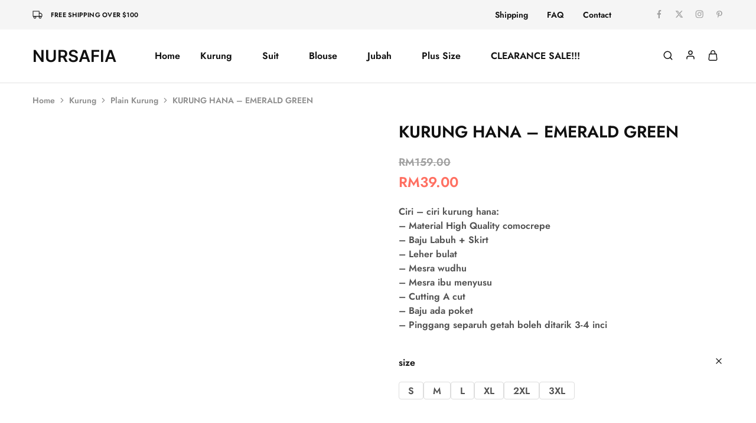

--- FILE ---
content_type: text/html; charset=UTF-8
request_url: https://nursafia.com/product/kurung-hana-emerald-green/
body_size: 37821
content:
<!doctype html><html lang="en-US"><head><script data-no-optimize="1" type="415db71606194c67ca0fc1e1-text/javascript">var litespeed_docref=sessionStorage.getItem("litespeed_docref");litespeed_docref&&(Object.defineProperty(document,"referrer",{get:function(){return litespeed_docref}}),sessionStorage.removeItem("litespeed_docref"));</script> <meta charset="UTF-8"><style id="litespeed-ccss">ul{box-sizing:border-box}:root{--wp--preset--font-size--normal:16px;--wp--preset--font-size--huge:42px}.screen-reader-text{border:0;clip:rect(1px,1px,1px,1px);-webkit-clip-path:inset(50%);clip-path:inset(50%);height:1px;margin:-1px;overflow:hidden;padding:0;position:absolute;width:1px;word-wrap:normal!important}body{--wp--preset--color--black:#000;--wp--preset--color--cyan-bluish-gray:#abb8c3;--wp--preset--color--white:#fff;--wp--preset--color--pale-pink:#f78da7;--wp--preset--color--vivid-red:#cf2e2e;--wp--preset--color--luminous-vivid-orange:#ff6900;--wp--preset--color--luminous-vivid-amber:#fcb900;--wp--preset--color--light-green-cyan:#7bdcb5;--wp--preset--color--vivid-green-cyan:#00d084;--wp--preset--color--pale-cyan-blue:#8ed1fc;--wp--preset--color--vivid-cyan-blue:#0693e3;--wp--preset--color--vivid-purple:#9b51e0;--wp--preset--gradient--vivid-cyan-blue-to-vivid-purple:linear-gradient(135deg,rgba(6,147,227,1) 0%,#9b51e0 100%);--wp--preset--gradient--light-green-cyan-to-vivid-green-cyan:linear-gradient(135deg,#7adcb4 0%,#00d082 100%);--wp--preset--gradient--luminous-vivid-amber-to-luminous-vivid-orange:linear-gradient(135deg,rgba(252,185,0,1) 0%,rgba(255,105,0,1) 100%);--wp--preset--gradient--luminous-vivid-orange-to-vivid-red:linear-gradient(135deg,rgba(255,105,0,1) 0%,#cf2e2e 100%);--wp--preset--gradient--very-light-gray-to-cyan-bluish-gray:linear-gradient(135deg,#eee 0%,#a9b8c3 100%);--wp--preset--gradient--cool-to-warm-spectrum:linear-gradient(135deg,#4aeadc 0%,#9778d1 20%,#cf2aba 40%,#ee2c82 60%,#fb6962 80%,#fef84c 100%);--wp--preset--gradient--blush-light-purple:linear-gradient(135deg,#ffceec 0%,#9896f0 100%);--wp--preset--gradient--blush-bordeaux:linear-gradient(135deg,#fecda5 0%,#fe2d2d 50%,#6b003e 100%);--wp--preset--gradient--luminous-dusk:linear-gradient(135deg,#ffcb70 0%,#c751c0 50%,#4158d0 100%);--wp--preset--gradient--pale-ocean:linear-gradient(135deg,#fff5cb 0%,#b6e3d4 50%,#33a7b5 100%);--wp--preset--gradient--electric-grass:linear-gradient(135deg,#caf880 0%,#71ce7e 100%);--wp--preset--gradient--midnight:linear-gradient(135deg,#020381 0%,#2874fc 100%);--wp--preset--font-size--small:13px;--wp--preset--font-size--medium:20px;--wp--preset--font-size--large:36px;--wp--preset--font-size--x-large:42px;--wp--preset--spacing--20:.44rem;--wp--preset--spacing--30:.67rem;--wp--preset--spacing--40:1rem;--wp--preset--spacing--50:1.5rem;--wp--preset--spacing--60:2.25rem;--wp--preset--spacing--70:3.38rem;--wp--preset--spacing--80:5.06rem;--wp--preset--shadow--natural:6px 6px 9px rgba(0,0,0,.2);--wp--preset--shadow--deep:12px 12px 50px rgba(0,0,0,.4);--wp--preset--shadow--sharp:6px 6px 0px rgba(0,0,0,.2);--wp--preset--shadow--outlined:6px 6px 0px -3px rgba(255,255,255,1),6px 6px rgba(0,0,0,1);--wp--preset--shadow--crisp:6px 6px 0px rgba(0,0,0,1)}button::-moz-focus-inner{padding:0;border:0}button.pswp__button{box-shadow:none!important;background-image:url(/wp-content/plugins/woocommerce/assets/css/photoswipe/default-skin/default-skin.png)!important}button.pswp__button,button.pswp__button--arrow--left:before,button.pswp__button--arrow--right:before{background-color:transparent!important}button.pswp__button--arrow--left,button.pswp__button--arrow--right{background-image:none!important}.pswp{display:none;position:absolute;width:100%;height:100%;left:0;top:0;overflow:hidden;-ms-touch-action:none;touch-action:none;z-index:1500;-webkit-text-size-adjust:100%;-webkit-backface-visibility:hidden;outline:0}.pswp *{-webkit-box-sizing:border-box;box-sizing:border-box}.pswp__bg{position:absolute;left:0;top:0;width:100%;height:100%;background:#000;opacity:0;-webkit-transform:translateZ(0);transform:translateZ(0);-webkit-backface-visibility:hidden;will-change:opacity}.pswp__scroll-wrap{position:absolute;left:0;top:0;width:100%;height:100%;overflow:hidden}.pswp__container{-ms-touch-action:none;touch-action:none;position:absolute;left:0;right:0;top:0;bottom:0}.pswp__container{-webkit-touch-callout:none}.pswp__bg{will-change:opacity}.pswp__container{-webkit-backface-visibility:hidden}.pswp__item{position:absolute;left:0;right:0;top:0;bottom:0;overflow:hidden}.pswp__button{width:44px;height:44px;position:relative;background:0 0;overflow:visible;-webkit-appearance:none;display:block;border:0;padding:0;margin:0;float:right;opacity:.75;-webkit-box-shadow:none;box-shadow:none}.pswp__button::-moz-focus-inner{padding:0;border:0}.pswp__button,.pswp__button--arrow--left:before,.pswp__button--arrow--right:before{background:url(/wp-content/plugins/woocommerce/assets/css/photoswipe/default-skin/default-skin.png) 0 0 no-repeat;background-size:264px 88px;width:44px;height:44px}.pswp__button--close{background-position:0 -44px}.pswp__button--share{background-position:-44px -44px}.pswp__button--fs{display:none}.pswp__button--zoom{display:none;background-position:-88px 0}.pswp__button--arrow--left,.pswp__button--arrow--right{background:0 0;top:50%;margin-top:-50px;width:70px;height:100px;position:absolute}.pswp__button--arrow--left{left:0}.pswp__button--arrow--right{right:0}.pswp__button--arrow--left:before,.pswp__button--arrow--right:before{content:'';top:35px;background-color:rgba(0,0,0,.3);height:30px;width:32px;position:absolute}.pswp__button--arrow--left:before{left:6px;background-position:-138px -44px}.pswp__button--arrow--right:before{right:6px;background-position:-94px -44px}.pswp__share-modal{display:block;background:rgba(0,0,0,.5);width:100%;height:100%;top:0;left:0;padding:10px;position:absolute;z-index:1600;opacity:0;-webkit-backface-visibility:hidden;will-change:opacity}.pswp__share-modal--hidden{display:none}.pswp__share-tooltip{z-index:1620;position:absolute;background:#fff;top:56px;border-radius:2px;display:block;width:auto;right:44px;-webkit-box-shadow:0 2px 5px rgba(0,0,0,.25);box-shadow:0 2px 5px rgba(0,0,0,.25);-webkit-transform:translateY(6px);-ms-transform:translateY(6px);transform:translateY(6px);-webkit-backface-visibility:hidden;will-change:transform}.pswp__counter{position:absolute;left:0;top:0;height:44px;font-size:13px;line-height:44px;color:#fff;opacity:.75;padding:0 10px}.pswp__caption{position:absolute;left:0;bottom:0;width:100%;min-height:44px}.pswp__caption__center{text-align:left;max-width:420px;margin:0 auto;font-size:13px;padding:10px;line-height:20px;color:#ccc}.pswp__preloader{width:44px;height:44px;position:absolute;top:0;left:50%;margin-left:-22px;opacity:0;will-change:opacity;direction:ltr}.pswp__preloader__icn{width:20px;height:20px;margin:12px}@media screen and (max-width:1024px){.pswp__preloader{position:relative;left:auto;top:auto;margin:0;float:right}}.pswp__ui{-webkit-font-smoothing:auto;visibility:visible;opacity:1;z-index:1550}.pswp__top-bar{position:absolute;left:0;top:0;height:44px;width:100%}.pswp__caption,.pswp__top-bar{-webkit-backface-visibility:hidden;will-change:opacity}.pswp__caption,.pswp__top-bar{background-color:rgba(0,0,0,.5)}.pswp__ui--hidden .pswp__button--arrow--left,.pswp__ui--hidden .pswp__button--arrow--right,.pswp__ui--hidden .pswp__caption,.pswp__ui--hidden .pswp__top-bar{opacity:.001}:root{--wcboost-swatches-item-width:30px;--wcboost-swatches-item-width:30px;--wcboost-swatches-item-padding:2px;--wcboost-swatches-item-gap:1em;--wcboost-swatches-color-border:rgba(0,0,0,.2);--wcboost-swatches-color-border-selected:rgba(0,0,0,.7);--wcboost-swatches-color-tooltip:#333;--wcboost-swatches-color-tooltip-text:#fff;--wcboost-swatches-button-font-size:1em;--wcboost-swatches-label-font-size:1em}.wcboost-variation-swatches>select{display:none!important}.wcboost-variation-swatches__wrapper{margin:0;padding:0;list-style:none;display:inline-flex;flex-wrap:wrap;align-items:center;gap:var(--wcboost-swatches-item-gap)}.wcboost-variation-swatches__item{text-align:center;white-space:nowrap;width:var(--wcboost-swatches-item-width);height:var(--wcboost-swatches-item-width);padding:var(--wcboost-swatches-item-padding);line-height:1.1;display:inline-flex;align-items:center;justify-content:center;margin:0;position:relative;box-shadow:0 0 0 1px var(--wcboost-swatches-color-border)}.wcboost-variation-swatches__name{display:block}.wcboost-variation-swatches--button .wcboost-variation-swatches__item{width:auto!important;height:auto!important;min-width:var(--wcboost-swatches-item-width);min-height:var(--wcboost-swatches-item-width);padding-left:calc(var(--wcboost-swatches-item-width)/2);padding-right:calc(var(--wcboost-swatches-item-width)/2);overflow:hidden}.wcboost-variation-swatches--rounded .wcboost-variation-swatches__item{border-radius:4px}.wcboost-variation-swatches--has-tooltip .wcboost-variation-swatches__item:before{content:attr(aria-label);text-indent:initial;font-size:14px;font-weight:500;line-height:1.25;position:absolute;bottom:100%;left:50%;background:var(--wcboost-swatches-color-tooltip);z-index:2;color:var(--wcboost-swatches-color-tooltip-text);margin:-10px 0 0;padding:7px 15px;opacity:0;visibility:hidden;border-radius:4px;transform:translate(-50%,-10px)}.wcboost-variation-swatches--has-tooltip .wcboost-variation-swatches__item:after{content:"";position:absolute;bottom:100%;left:50%;width:0;height:0;border:5px solid transparent;border-top-color:#333;margin:0 0 0 -5px;opacity:0;visibility:hidden}.wcboost-variation-swatches--button .wcboost-variation-swatches__item:before,.wcboost-variation-swatches--button .wcboost-variation-swatches__item:after{display:none}:root{--wcboost-swatches-item-width:30px;--wcboost-swatches-item-height:30px}.screen-reader-text{position:absolute;top:-10000em;width:1px;height:1px;margin:-1px;padding:0;overflow:hidden;clip:rect(0,0,0,0);border:0}:root{--page-title-display:block}h1.entry-title{display:var(--page-title-display)}.e-contact-buttons-var-8 .e-contact-buttons__contact-icon-container{align-items:center;display:flex;grid-area:1/1/3/2}.e-contact-buttons-var-8 .e-contact-buttons__contact-title{color:var(--e-contact-buttons-contact-title-text-color);grid-area:1/2/2/3;font-size:16px;font-weight:600;line-height:24px}.e-contact-buttons-var-8 .e-contact-buttons__contact-description{color:var(--e-contact-buttons-contact-description-text-color);grid-area:2/2/3/3;font-size:12px;font-weight:300;line-height:16px}:root{--swiper-theme-color:#007aff}:root{--swiper-navigation-size:44px}.elementor-kit-6{--e-global-color-primary:#6ec1e4;--e-global-color-secondary:#54595f;--e-global-color-text:#7a7a7a;--e-global-color-accent:#61ce70;--e-global-typography-primary-font-family:"Roboto";--e-global-typography-primary-font-weight:600;--e-global-typography-secondary-font-family:"Roboto Slab";--e-global-typography-secondary-font-weight:400;--e-global-typography-text-font-family:"Roboto";--e-global-typography-text-font-weight:400;--e-global-typography-accent-font-family:"Roboto";--e-global-typography-accent-font-weight:500}h1.entry-title{display:var(--page-title-display)}:root{--rz-color-primary:#ff6f61;--rz-color-lighter:#fff;--rz-color-dark:#111;--rz-color-darker:#1f1f1f;--rz-color-placeholder:#a0a0a0;--rz-color-hover-primary:#ff6f61;--rz-background-color-primary:#ff6f61;--rz-background-color-light:#fff;--rz-background-color-gray:#f5f5f5;--rz-background-color-dark:#1f1f1f;--rz-background-text-color-primary:#fff;--rz-border-color:#ccc;--rz-border-color-primary:#ff6f61;--rz-border-color-light:#e2e2e2;--rz-border-color-lighter:#fff;--rz-border-color-gray:#cdcdcd;--rz-border-color-dark:#1f1f1f;--rz-text-color-gray:#767676;--rz-text-color:#525252;--rz-font-family-primary:'Jost',Arial,sans-serif;--rz-font-family-code:Monaco,Consolas,"Andale Mono","DejaVu Sans Mono",monospace;--rz-font-family-pre:"Courier 10 Pitch",Courier,monospace}@-webkit-keyframes razzi-scale{30%{transform:scale(.3)}100%{transform:scale(1)}}@keyframes razzi-scale{30%{transform:scale(.3)}100%{transform:scale(1)}}html{line-height:1.15;-webkit-text-size-adjust:100%}body{margin:0}h1{font-size:2em;margin:.67em 0}a{background-color:transparent}img{border-style:none}button,input,select{font-family:inherit;font-size:100%;line-height:1.15;margin:0}button,input{overflow:visible}button,select{text-transform:none}button,[type=submit]{-webkit-appearance:button}button::-moz-focus-inner,[type=submit]::-moz-focus-inner{border-style:none;padding:0}button:-moz-focusring,[type=submit]:-moz-focusring{outline:1px dotted ButtonText}[type=checkbox]{box-sizing:border-box;padding:0}[type=number]::-webkit-inner-spin-button,[type=number]::-webkit-outer-spin-button{height:auto}::-webkit-file-upload-button{-webkit-appearance:button;font:inherit}body,button,input,select{color:var(--rz-text-color);font-family:var(--rz-font-family-primary);font-size:16px;line-height:1.5;-ms-word-wrap:break-word;word-wrap:break-word;box-sizing:border-box}a{outline:none;color:var(--rz-color-dark);text-decoration:none}h1,h3{font-weight:500;color:var(--rz-color-dark);line-height:1.33}h1{font-size:60px}h3{font-size:32px}p{margin-bottom:1.5em}ins{background-color:#fff9c0;text-decoration:none}html{box-sizing:border-box}*,*:before,*:after{box-sizing:border-box}body{background:#fff}ul{margin:0 0 1.5em;padding-left:1.5em}ul{list-style:disc}li>ul{margin-bottom:0}img{height:auto;max-width:100%}figure{margin:1em 0}.razzi-loading{position:relative}.razzi-loading:before{content:'';display:block;border-radius:100px;position:absolute}.razzi-loading:before{background-color:var(--rz-background-color-primary);height:13px;width:13px;top:0;left:0;-webkit-animation:razzi-scale 1s 0s cubic-bezier(.09,.57,.49,.9) infinite;animation:razzi-scale 1s 0s cubic-bezier(.09,.57,.49,.9) infinite}.razzi-svg-icon{display:inline-flex}.razzi-svg-icon svg{vertical-align:-.125em;width:1em;height:1em;display:inline-block}.hidden{display:none!important;visibility:hidden!important}table{margin:0 0 1.5em;width:100%;border-collapse:collapse;border-spacing:0;border-width:1px 0 0 1px}td{padding:0;font-weight:400;text-align:left}table,td{border:1px solid var(--rz-border-color-gray)}td{border-width:0 1px 1px 0}td{padding:10px}button{font-weight:500;font-size:16px;line-height:50px;display:inline-block;background-color:var(--rz-background-color-dark);color:var(--rz-color-lighter);padding:0 37px;text-align:center;white-space:nowrap;text-decoration:none;border:none}.razzi-button{font-weight:500;font-size:16px;line-height:50px;display:inline-block;background-color:var(--rz-background-color-dark);color:var(--rz-color-lighter);padding:0 37px;text-align:center;white-space:nowrap;text-decoration:none}.razzi-button.button-medium{line-height:46px;padding:0 31px}.razzi-button.button-larger{line-height:54px;padding:0 43px}.razzi-button.button-outline{color:var(--rz-color-dark);background-color:transparent}.razzi-button.button-outline{border:1px solid}input[type=text],input[type=email],input[type=password],input[type=number]{color:var(--rz-color-dark);border:1px solid var(--rz-border-color);box-sizing:border-box;padding:12px 15px;font-size:16px;outline:none}select{border:1px solid var(--rz-border-color);padding:12px 25px;color:var(--rz-color-dark);-moz-appearance:none;-webkit-appearance:none;appearance:none;background-image:url([data-uri]);background-repeat:no-repeat;background-position:calc(100% - 20px) 50%;padding-right:40px}.main-navigation{height:100%}.main-navigation ul{display:none;list-style:none;margin:0;padding-left:0}.main-navigation ul ul{box-shadow:0 0 30px 0 rgba(0,0,0,.1);background-color:var(--rz-background-color-light);box-sizing:border-box;min-width:200px;padding:18px 0;float:left;position:absolute;top:100%;left:0;margin-top:-1px;z-index:99999;opacity:0;transform:scaleX(0)}.main-navigation ul ul ul{left:100%;top:0;transform:scaleX(1)}.main-navigation ul ul li{padding:6px 30px;text-align:left}.main-navigation ul ul li:last-child{margin-bottom:0}.main-navigation ul ul a{font-size:15px;line-height:1.5;text-transform:initial;color:var(--rz-color-dark);font-weight:400;white-space:nowrap}.main-navigation .nav-menu{height:100%;width:100%;display:flex;align-items:center}.main-navigation .nav-menu>li{display:flex;align-items:center;padding-top:8px;padding-bottom:8px}.main-navigation .nav-menu>li>a{padding:3px;white-space:nowrap;position:relative}.main-navigation .nav-menu>li>a:after{content:'';position:absolute;bottom:-2px;left:0;right:0;width:0;height:1px;background-color:var(--rz-color-hover-primary);opacity:0}.main-navigation .nav-menu>li.menu-item-has-children>a{position:relative;padding-right:20px}.main-navigation .nav-menu>li:first-child{padding-left:0}.main-navigation .nav-menu>li:last-child{padding-right:0}.main-navigation .nav-menu li{height:100%;width:100%}.main-navigation .nav-menu ul li a:after{bottom:7px}.main-navigation li{float:left;position:relative;padding:0 14px;outline:none}.main-navigation a{display:block;font-style:normal;font-weight:500;font-size:16px;text-decoration:none;line-height:1;color:var(--rz-header-color-dark);outline:none}@media screen and (min-width:37.5em){.main-navigation ul{display:block}}.socials-menu .menu{margin:0;padding:0;list-style:none}.socials-menu li{display:inline-block;padding:0 12px;line-height:1}.socials-menu li:first-child{padding-left:0}.socials-menu li:last-child{padding-right:0}.socials-menu span:not(.razzi-svg-icon){display:none}.main-navigation li.is-mega-menu{position:static}.main-navigation li.is-mega-menu.has-width{position:relative}.main-navigation li.is-mega-menu.align-center .dropdown-submenu{left:50%}.main-navigation li.is-mega-menu .dropdown-submenu{padding:32px;left:0}.main-navigation li.is-mega-menu .mega-menu-content{padding:0}.main-navigation li.is-mega-menu .menu-item-mega>a{font-size:16px;font-weight:500}.main-navigation li.is-mega-menu .menu-item-mega ul{border:none;padding:20px 0;position:relative;left:0;top:0;box-shadow:none;transform:none;background-color:transparent;opacity:1}.main-navigation li.is-mega-menu .menu-item-mega ul li{padding:0;float:initial;margin-bottom:9px}.site-breadcrumb{padding:19px 0;margin:0;font-size:14px;color:#909090}.site-breadcrumb a{color:inherit}.site-breadcrumb .delimiter{margin:0 5px}.site-breadcrumb .razzi-svg-icon{display:inline-block}.screen-reader-text,.site-branding .site-title,.site-branding .site-description{border:0;clip:rect(1px,1px,1px,1px);-webkit-clip-path:inset(50%);clip-path:inset(50%);height:1px;margin:-1px;overflow:hidden;padding:0;position:absolute!important;width:1px;word-wrap:normal!important}.clearfix:before,.clearfix:after{content:"";display:table;table-layout:fixed}.clearfix:after{clear:both}.rz-modal{position:fixed;top:0;left:0;width:100%;height:100%;z-index:1600;display:none;--rz-modal-spacing:30px}.rz-modal .panel-content{position:absolute;right:0;top:0;height:100%;width:470px;max-width:100%;margin:0;background-color:var(--rz-background-color-light);transform:translateX(100%);display:flex;flex-direction:column}.rz-modal .modal-header{padding:25px 45px 20px 20px;display:flex;align-items:center;justify-content:center;position:relative;background-color:var(--rz-background-color-light);border-bottom:1px solid #e5e5e5;text-align:center}.rz-modal .modal-header .modal-title{font-size:18px;font-weight:500;margin:0;line-height:1}.rz-modal .modal-content{position:relative;padding:var(--rz-modal-spacing);background-color:var(--rz-background-color-light)}.rz-modal.side-left .panel-content{left:0;right:auto;transform:translateX(-100%)}.rz-modal .off-modal-layer{position:absolute;top:0;left:0;width:100%;height:100%;background-color:var(--rz-background-color-dark);opacity:.5}.rz-modal .button-close{display:flex;line-height:1;position:absolute;right:var(--rz-modal-spacing);top:50%;transform:translateY(-50%);font-size:24px;color:#a6a6a6;margin-left:20px}.row-flex{display:flex;flex-wrap:wrap;margin-left:-15px;margin-right:-15px}.col-flex{min-height:1px;padding-left:15px;padding-right:15px}@media (min-width:992px){.col-flex-md-6{flex:0 0 50%;max-width:50%}.col-flex-md-3{flex:0 0 25%;max-width:25%}}.site-content{padding-top:80px;padding-bottom:80px}.site-content:after{clear:both;display:block;content:""}.container{margin-right:auto;margin-left:auto;padding-left:0;padding-right:0}@media (min-width:1200px){.container{width:1170px}}@media (max-width:767px){.hidden-xs{display:none!important}}@media (min-width:768px) and (max-width:991px){.hidden-sm{display:none!important}}@media (min-width:992px) and (max-width:1199px){.hidden-md{display:none!important}}@media (min-width:1200px){.hidden-lg{display:none!important}}.single-product .site-content{padding-top:0}.site-header__border{border-bottom:1px solid var(--rz-border-color-light)}.razzi-topbar__text{color:var(--rz-color-dark);letter-spacing:.02em;text-transform:uppercase;font-size:11px;font-weight:500;display:flex}.razzi-topbar__text svg{margin:0 14px 0 0;vertical-align:middle}.razzi-topbar__text .razzi-svg-icon svg{width:auto;height:auto}.topbar-menu{padding:0;margin:0;list-style:none;margin-left:-12px;margin-right:-12px;display:flex}.topbar-menu li{display:inline-block;width:100%;position:relative}.topbar-menu li a{display:block;width:110%;font-size:14px;padding:10px 14px 9px;margin:0;opacity:1;white-space:nowrap;color:#111}.topbar-menu>li{display:flex;align-items:center;height:inherit}.topbar-menu>li>a{font-weight:500;color:var(--rz-color-dark)}.topbar-menu-container .topbar-menu>li>a{padding:0 2px;position:relative}.topbar-menu-container .topbar-menu>li>a:after{display:none}.topbar{--rz-icon-color:#a0a0a0}.topbar .socials-menu .menu{margin-left:-10px;margin-right:-10px}.topbar .socials-menu .menu li{padding:0}.topbar .socials-menu .menu li a{display:inline-block;color:var(--rz-icon-color);padding:0 10px;font-size:14px}.topbar{height:45px;background-color:var(--rz-background-color-gray);color:var(--rz-color-dark)}.topbar .razzi-container-fluid{display:flex;align-items:center;height:100%}.topbar-items{display:flex;align-items:center;height:inherit}.topbar-left-items>*{margin-right:50px}.topbar-left-items>*:last-child{margin-right:0}.topbar-right-items{flex:1;text-align:right;justify-content:flex-end}.topbar-right-items>*{margin-left:72px;height:inherit;display:flex;align-items:center}.topbar-right-items>*>*{height:inherit;display:flex;align-items:center}.topbar-right-items>*:first-child{margin-left:0}.site-header{--rz-header-color-light:#fff;--rz-header-color-dark:#111;--rz-header-color-darker:#1f1f1f;--rz-header-text-color-gray:#767676;--rz-header-background-color-light:#fff;--rz-header-background-color-dark:#1f1f1f}.site-header .razzi-header-container{display:flex;align-items:center;height:100%;position:relative}.site-branding{flex:0 1 auto;position:relative;z-index:100}.site-branding .logo{position:relative}.site-branding .logo.logo-text{font-weight:600;font-size:28px;line-height:41px;color:var(--rz-header-color-dark)}.site-header .header-search .search-icon{font-size:18px;color:var(--rz-header-color-dark);line-height:1}.ra-search-form .form-search,.ra-search-form .search-inner-content{display:flex;width:100%;position:relative}.ra-search-form .product-cat{width:auto;float:left;position:relative;height:42px;line-height:42px;background-color:inherit}.ra-search-form .form-search{width:100%;margin:0}.ra-search-form .razzi-loading{position:absolute;bottom:-50px;left:calc(50% - 10px);transform:translateY(-50%);opacity:0;visibility:hidden}.ra-search-form .razzi-loading:before{height:20px;width:20px}.ra-search-form .search-wrapper{width:100%;display:flex;position:relative}.ra-search-form .search-wrapper ::-webkit-scrollbar{background:0 0;width:7px}.ra-search-form .search-wrapper ::-webkit-scrollbar-thumb{background-color:var(--rz-border-color)}.ra-search-form .search-results{position:relative}.ra-search-form .close-search-results{position:absolute;top:50%;transform:translateY(-50%);right:25px;font-size:16px;display:flex;align-items:center;justify-content:center;color:var(--rz-header-color-dark);z-index:10;opacity:0}.ra-search-form .product-cat-label{padding-right:25px;padding-left:25px;border:1px solid var(--rz-border-color);border-right:none;color:var(--rz-header-text-color-gray);position:relative;height:100%;white-space:nowrap}.ra-search-form .product-cat-label .razzi-svg-icon{position:absolute;right:25px;top:53%;transform:translateY(-50%);font-size:18px}.ra-search-form .product-cat-dd{position:absolute;top:0;left:0;height:100%;min-height:42px;width:100%;z-index:10;-webkit-appearance:none;-moz-appearance:none;appearance:none;color:var(--rz-header-text-color-gray);background-position:calc(100% - 25px) 50%;opacity:0}.ra-search-form .search-field{float:left;height:42px;line-height:1;border-top:1px solid var(--rz-border-color);border-bottom:1px solid var(--rz-border-color);border-left:none;border-right:none;padding-right:25px;padding-left:25px;position:relative;width:100%;border-radius:0}.ra-search-form ::-webkit-input-placeholder{color:#777}.ra-search-form ::-moz-placeholder{color:#777}.ra-search-form :-ms-input-placeholder{color:#777}.ra-search-form :-moz-placeholder{color:#777}.ra-search-form .search-submit{float:right;height:45px;line-height:47px;background-color:var(--rz-header-bacground-color-light);border:1px solid var(--rz-border-color);white-space:nowrap;display:flex;align-items:center}.ra-search-form .search-submit .razzi-svg-icon{display:block;font-size:18px;order:3}.ra-search-modal .search-inner-content{flex-direction:column}.ra-search-modal .product-cat{height:54px;line-height:54px;background-color:var(--rz-background-color-light);margin-bottom:20px}.ra-search-modal .product-cat-label{border:1px solid var(--rz-border-color-gray);background-color:var(--rz-background-color-light)}.ra-search-modal .search-field{border:1px solid var(--rz-border-color-gray);padding-right:42px;height:54px;line-height:54px}.ra-search-modal .search-submit{position:absolute;right:0;background-color:transparent;color:var(--rz-text-color-gray);padding:0;width:68px;height:54px;line-height:56px;display:block;text-align:center;z-index:999;border:none}.ra-search-modal .search-submit .razzi-svg-icon{margin:0}.ra-search-modal .search-results{border:0;margin-top:30px}.ra-account-modal .modal-content{height:100%;flex-direction:column;justify-content:center;padding-left:50px;padding-right:50px}.ra-account-modal .modal-content .form-row{padding:0}.ra-account-modal .modal-content form{display:flex;flex-direction:column;justify-content:center;height:100%}.ra-account-modal .razzi-button{width:100%;line-height:50px}.ra-account-modal .razzi-button.button-medium{line-height:48px}.ra-account-modal .razzi-button.create-account{margin-top:20px}.ra-account-modal form.register button.razzi-button{margin:20px 0 0}.site-header .header-account{height:inherit}.site-header .header-account .account-icon{font-size:18px;display:flex;align-items:center;height:inherit;position:relative;top:-2px;color:var(--rz-header-color-dark)}.site-header .header-cart{padding-right:19px}.site-header .header-cart>a{position:relative;color:var(--rz-header-color-dark)}.site-header .header-cart .razzi-svg-icon{font-size:18px}.site-header .header-cart .counter{position:absolute;top:-10px;right:-10px;font-size:10px;font-weight:500;color:var(--rz-background-text-color-primary);text-align:center;line-height:11px;min-width:18px;height:18px;border-radius:30px;padding:4px;background-color:var(--rz-background-color-primary);display:inline-block}.ra-cart-modal .modal-header{justify-content:center}.ra-cart-modal .modal-content{padding-right:0;padding-bottom:0;padding-left:0;height:100%;position:static}.ra-cart-modal .widget_shopping_cart_content{height:100%;padding-bottom:340px;position:static}.widget_shopping_cart_content{position:relative}.widget_shopping_cart_content .woocommerce-mini-cart__empty-message{position:absolute;top:calc(50% - 15px);transform:translateY(-50%);width:100%;font-weight:500;font-size:24px;line-height:35px;color:var(--rz-color-dark);padding:0 var(--rz-modal-spacing);margin:0}.widget_shopping_cart_content .woocommerce-mini-cart__empty-message>span{display:flex;align-items:center;justify-content:center}.widget_shopping_cart_content .woocommerce-mini-cart__empty-message .razzi-svg-icon{font-weight:400;margin-left:17px}.widget_shopping_cart_content .woocommerce-mini-cart__empty-message .razzi-button{width:100%;margin-top:var(--rz-modal-spacing)}.ra-hamburger-modal .modal-header{border:none}.ra-hamburger-modal .modal-content{height:100%;display:flex;align-items:center}.ra-hamburger-modal .hamburger-navigation{width:100%}.ra-hamburger-modal ul.nav-menu{padding:0;margin:0}.ra-hamburger-modal ul.nav-menu a{font-weight:500;font-size:36px;line-height:52px;position:relative;display:block}.ra-hamburger-modal ul.nav-menu>li{margin-bottom:10px}.ra-hamburger-modal ul.nav-menu ul{padding:10px 0 0;margin:0;display:none}.ra-hamburger-modal ul.nav-menu ul li{padding:6px 0}.ra-hamburger-modal ul.nav-menu ul li a{font-size:18px;line-height:27px;font-weight:400}.ra-hamburger-modal ul.nav-menu li.menu-item-has-children>a{font-weight:500}.ra-hamburger-modal ul{list-style-type:none}.ra-hamburger-modal .socials-menu li{padding:0 5px}.ra-hamburger-modal .socials-menu li a{color:#a0a0a0}.ra-hamburger-modal .menu-copyright{font-size:13px;line-height:19px;color:#919191;margin-top:15px}.header-main{height:90px;border:1px solid transparent}.header-main .header-items>*{z-index:999;line-height:1;height:inherit;display:flex;align-items:center}.header-contents{position:relative}.header-items{display:flex;align-items:center;height:100%}.header-items>*{position:relative;z-index:100}.header-left-items{flex:1;text-align:left;justify-content:flex-start;margin:0 -20px}.header-left-items>*{padding:0 20px}.header-center-items{text-align:center;justify-content:center}.header-center-items>*{margin:0 17px}.header-right-items{flex:1;text-align:right;justify-content:flex-end;margin:0 -10px}.header-right-items>*{padding:0 10px}.has-menu>*{position:static}.entry-title{margin:0 0 13px}.razzi-posts__loading{position:absolute;top:0;left:0;bottom:-50px;right:0;z-index:998;background-color:var(--rz-background-color-light);display:none;text-align:center}.razzi-posts__loading .razzi-loading{position:absolute;left:50%;transform:translateX(-50%)}#gotop{position:fixed;bottom:25px;right:10px;z-index:999;display:flex;width:36px;height:36px;background-color:#111;color:#ffff;box-shadow:0 0 5px rgba(0,0,0,.17);justify-content:center;align-items:center;opacity:0;border-radius:50%;transform:translateX(100%) rotate(-90deg)}@keyframes razzi-scale{30%{transform:scale(.3)}100%{transform:scale(1)}}@media (max-width:1199px){.container{padding-left:15px;padding-right:15px}}@media (max-width:767px){.topbar{display:none}.topbar .topbar-items{width:100%}.ra-cart-modal .widget_shopping_cart_content{padding-bottom:310px}.ra-account-modal .modal-content{padding-left:20px;padding-right:20px}input[type=text],input[type=email]{-webkit-appearance:none;-moz-appearance:none;appearance:none;border-radius:0}.site-content{padding-top:40px;padding-bottom:60px}input[type=text]{-webkit-appearance:none;-moz-appearance:none;appearance:none;border-radius:0}}@media (max-width:480px){.rz-modal .panel-content{width:90%}}.header-mobile{height:60px;display:flex;align-items:center;justify-content:space-between;padding:0 15px}.header-mobile .mobile-menu a{color:var(--rz-header-color-dark);display:flex;margin-top:2px}.header-mobile .header-cart{padding-right:5px}.header-mobile .mobile-search .razzi-svg-icon{font-size:18px}.header-mobile>*{line-height:1}.header-mobile .site-branding{flex:auto;text-align:center}.header-mobile .mobile-menu{flex:1}.mobile-header-icons{display:flex;align-items:center;justify-content:flex-end;line-height:1;flex:1}.mobile-header-icons .search-icon{color:var(--rz-header-color-dark)}.mobile-header-icons>*{margin-left:15px}.mobile-header-icons>*:first-child{margin-left:0}.ra-menu-mobile-modal .menu-mobile-panel-content{height:100%;display:flex;flex-direction:column;overflow-y:auto}.ra-menu-mobile-modal .modal-header{justify-content:flex-start}.ra-menu-mobile-modal .modal-content{display:flex;flex-direction:column;justify-content:space-between;align-items:flex-start;padding-top:60px;padding-bottom:0}.ra-menu-mobile-modal .content-footer{padding:40px 0}.ra-menu-mobile-modal ul.nav-menu ul{padding-left:5px}.ra-menu-mobile-modal ul.nav-menu ul li a{font-size:20px;line-height:1.5}.ra-menu-mobile-modal ul.nav-menu li.menu-item-has-children>a{padding-right:25px}.ra-menu-mobile-modal ul.nav-menu>li{padding-left:0;width:100%;flex-direction:column;align-items:flex-start}.ra-menu-mobile-modal ul.nav-menu>li>a{font-size:24px}.ra-menu-mobile-modal ul.nav-menu a{line-height:36px}.topbar{height:50px}@-webkit-keyframes razzi-scale{30%{transform:scale(.3)}100%{transform:scale(1)}}@keyframes razzi-scale{30%{transform:scale(.3)}100%{transform:scale(1)}}.rz-popup-add-to-cart .button-close{top:-12px;right:-10px;transform:none;z-index:999;margin:0;padding:10px;background-color:#fff;border-radius:50%;opacity:0;font-size:18px}.rz-popup-add-to-cart .modal-content{max-width:770px;position:absolute;top:50%;left:50%;transform:translate(-50%,-50%);background-color:#fff}.rz-popup-add-to-cart .widget_shopping_cart_content{height:auto;display:flex;align-items:center}.rz-popup-add-to-cart .rz-product-popup-atc__notice{margin-bottom:10px;font-size:20px;font-weight:500;color:var(--rz-color-dark)}.rz-popup-add-to-cart .rz-product-popup-atc__recommendation{border-top:1px solid #e2e2e2;padding-top:var(--rz-modal-spacing);margin-top:var(--rz-modal-spacing)}.quick-view-modal .button-close{top:32px;right:32px;transform:none;z-index:9}.quick-view-modal .button-close .razzi-svg-icon{font-size:24px}.quick-view-modal .modal-content{max-height:600px;position:absolute;top:50%;left:50%;transform:translate(-50%,-50%);background-color:transparent;padding:0}.quick-view-modal .razzi-posts__loading{bottom:0}.quick-view-modal .woocommerce div.product{background-color:#fff}.single-product div.product .product-gallery-summary{position:relative}.single-product div.product .woocommerce-product-gallery{position:relative;float:left;width:48.7%}.single-product div.product .woocommerce-product-gallery figure{margin:0}.single-product div.product .woocommerce-product-gallery .woocommerce-product-gallery__image a,.single-product div.product .woocommerce-product-gallery .woocommerce-product-gallery__image img{display:block}.single-product div.product.layout-v1 .woocommerce-product-gallery__wrapper .woocommerce-product-gallery__image:not(:first-child){display:none}.single-product div.product .product-button-wrapper{display:flex;flex-wrap:wrap;padding-top:15px}.single-product div.product .product-button-wrapper>*{margin-bottom:15px}.single-product div.product .product-button-wrapper .single_add_to_cart_button{text-transform:capitalize;padding-left:20px;padding-right:20px;position:relative;margin-right:18px;min-width:230px;font-weight:500;font-size:16px;line-height:50px;display:inline-block;background-color:var(--rz-background-color-dark);color:var(--rz-color-lighter);padding:0 37px;text-align:center;white-space:nowrap;text-decoration:none;border:none}.single-product div.product .product-button-wrapper .single_add_to_cart_button .razzi-svg-icon{margin-left:16px;display:inline-block;font-size:19px}.single-product div.product .woocommerce-product-details__short-description{margin-top:10px;margin-bottom:15px}.single-product div.product .woocommerce-product-details__short-description p{margin:0 0 10px}.single-product div.product .product-share .after-text{display:none}.single-product div.product .quantity{margin-right:20px}.single-product div.product .quantity .qty{width:83px;font-size:18px;padding-left:20px;padding-right:20px;color:var(--rz-text-color);height:54px;line-height:54px}.single-product div.product{position:relative}.single-product div.product .entry-summary{width:51.3%;padding-left:100px;float:right}.single-product div.product .entry-summary .product_title{font-size:28px}.single-product div.product .entry-summary .price{font-size:24px;font-weight:500;color:var(--rz-color-dark);margin:0}.single-product div.product .entry-summary .price del{margin-right:13px;font-size:18px;color:#a0a0a0}.single-product div.product .entry-summary .price ins{background-color:transparent;color:var(--rz-color-primary)}.single-product div.product .summary-top-box{display:flex;justify-content:space-between;margin-bottom:5px;align-items:center}.single-product div.product .summary-price-box{display:flex;align-items:center;margin:0 0 20px}.single-product div.product .summary-price-box .price{margin-right:16px}.single-product div.product.has-buy-now .entry-summary{padding-left:90px}.single-product div.product.has-buy-now .product-button-wrapper .single_add_to_cart_button{min-width:154px}.single-product div.product.has-buy-now .product-button-wrapper .single_add_to_cart_button:after{display:none;top:50%;left:50%;transform:translateY(-50%,-50%);position:absolute;margin:-10px 0 0 -10px}.single-product div.product.has-buy-now .product-button-wrapper .single_add_to_cart_button .razzi-svg-icon{display:none}.single-product div.product.has-buy-now .rz-buy-now-button{min-width:140px;margin-right:18px;padding:0 20px}.single-product div.product.product-type-variable form.cart{margin-top:40px}.single-product div.product.product-type-variable form.cart .variations{position:relative;margin-bottom:0;border:none}.single-product div.product.product-type-variable form.cart .variations td{display:block;padding:0;border:none}.single-product div.product.product-type-variable form.cart .variations td.label{margin-bottom:20px;color:#111}.single-product div.product.product-type-variable form.cart .variations label{font-weight:400}.single-product div.product.product-type-variable form.cart .variations td.value{padding:0;margin-bottom:40px;display:block}.single-product div.product.product-type-variable form.cart .variations .reset_variations{display:block;color:var(--rz-color-dark);font-weight:400;font-size:16px;position:absolute;top:0;right:0}.single-product div.product.product-type-variable form.cart .variations select{width:100%;margin-right:0;background-color:transparent;padding:11px 15px 10px;text-transform:capitalize;border:1px solid #d9d9d9}.single-product div.product.product-type-variable form.cart .single_variation_wrap .woocommerce-variation{margin-bottom:25px}.single-product div.product.product-type-variable form.cart .product-button-wrapper{padding-top:0}.single-product div.product.product-type-variable form.variations_form .variations td.value{margin-bottom:30px}.wcboost-variation-swatches.wcboost-variation-swatches--button .wcboost-variation-swatches__item{outline:none;box-shadow:none;border:1px solid #ddd}.woocommerce-account .form-row{margin:0 0 20px}.woocommerce-account .form-row label{display:block;font-size:15px;line-height:22px;color:var(--rz-color-dark);margin-bottom:5px}.woocommerce-account .form-row .input-text{width:100%}.woocommerce-account .form-row-remember{display:flex;justify-content:space-between;align-items:center;margin-bottom:25px}.woocommerce-account .form-row-remember .woocommerce-form__label-for-checkbox{color:var(--rz-color-dark)}.woocommerce-account .lost_password{margin-bottom:0}.woocommerce-account .lost_password a{position:relative}.woocommerce-account .lost_password a:after{content:'';position:absolute;bottom:-2px;left:0;right:0;width:0;height:1px;background-color:var(--rz-color-dark);opacity:0}.product-qty-number .quantity{border:1px solid var(--rz-border-color-gray);display:flex;font-size:14px}.product-qty-number .quantity .razzi-qty-button{padding:0 7px;align-items:center;position:relative;display:inline-flex}.product-qty-number .quantity .razzi-qty-button svg{position:relative}.product-qty-number .quantity .razzi-qty-button:before{content:"";position:absolute;top:50%;left:50%;width:1.5em;height:1.5em;border-radius:50%;transform:translate(-50%,-50%);background-color:transparent}.product-qty-number .quantity .qty{flex:1 1 auto;padding:0;border:none;-moz-appearance:textfield;appearance:textfield;-webkit-appearance:textfield;text-align:center;width:34px;height:40px;line-height:40px;font-size:14px}.product-qty-number .quantity .qty::-webkit-outer-spin-button,.product-qty-number .quantity .qty::-webkit-inner-spin-button{-webkit-appearance:none}.product-qty-number div.product .quantity{font-size:16px}.product-qty-number div.product .quantity .razzi-qty-button{padding:0 16px}.product-qty-number div.product .quantity .qty{padding:0;width:34px}.woocommerce label.woocommerce-form__label-for-checkbox{position:relative;padding-left:35px;display:block;font-size:15px;font-weight:400;color:var(--rz-text-color);margin-bottom:0;line-height:1.5}.woocommerce label.woocommerce-form__label-for-checkbox input{display:none}.woocommerce label.woocommerce-form__label-for-checkbox span:before,.woocommerce label.woocommerce-form__label-for-checkbox span:after{content:"";width:20px;height:20px;margin-right:10px;background-color:#e2e2e2;position:absolute;left:0;top:1px}.woocommerce label.woocommerce-form__label-for-checkbox span:before{border:1px solid #e2e2e2;background-color:#e2e2e2}.woocommerce label.woocommerce-form__label-for-checkbox span:after{opacity:0;background:url([data-uri]) no-repeat center center}.woocommerce-form .password-input{position:relative;display:block}@media (max-width:1199px){.single-product div.product .entry-summary{padding-left:45px}}@media (min-width:991px){.single-product{--razzi-product-sidebar-space:15px;--razzi-product-thumbs-width:85px;--razzi-product-sidebar-width:300px}.single-product:not(.full-content) div.product{--razzi-product-thumbs-width:55px}}@media (max-width:991px){.single-product div.product .woocommerce-product-gallery,.single-product div.product .entry-summary{width:100%}.single-product div.product .woocommerce-product-gallery .woocommerce-product-gallery__image a,.single-product div.product .woocommerce-product-gallery .woocommerce-product-gallery__image img{margin:0 auto}.single-product div.product .woocommerce-product-gallery .woocommerce-product-gallery__image a{display:flex}.single-product div.product .entry-summary{padding-left:0;margin-top:50px}.single-product div.product.has-buy-now .entry-summary{padding-left:0}.quick-view-modal .modal-content{width:85%;right:0;top:0;bottom:0;left:auto;max-width:600px;max-height:100vh;transform:translateX(100%)}.quick-view-modal .button-close{top:20px;right:20px}.quick-view-modal .woocommerce div.product{background-color:#fff;overflow:auto;height:100vh;scrollbar-color:#1f1f1f #e2e2e278;scrollbar-width:thin}.quick-view-modal .woocommerce div.product::-webkit-scrollbar{width:2px}.quick-view-modal .woocommerce div.product::-webkit-scrollbar-track{background-color:#e2e2e2}.quick-view-modal .woocommerce div.product::-webkit-scrollbar-thumb{background-color:#1f1f1f}}@media (max-width:767px){.rz-modal{--rz-modal-spacing:20px}.ra-account-modal .modal-content form{height:auto;margin-top:40px}.rz-popup-add-to-cart .modal-content{width:85%;right:0;top:0;left:auto;max-width:470px;transform:translateX(100%);background-color:#fff;height:100%;overflow:auto;scrollbar-color:#1f1f1f #e2e2e278;scrollbar-width:thin}.rz-popup-add-to-cart .modal-content::-webkit-scrollbar{width:2px}.rz-popup-add-to-cart .modal-content::-webkit-scrollbar-track{background-color:#e2e2e2}.rz-popup-add-to-cart .modal-content::-webkit-scrollbar-thumb{background-color:#1f1f1f}.rz-popup-add-to-cart .button-close{top:10px;right:10px;font-size:24px}.rz-popup-add-to-cart .rz-product-popup-atc__notice{font-size:16px;padding-top:10px}.rz-popup-add-to-cart .widget_shopping_cart_content{flex-direction:column;margin-top:20px}#gotop{bottom:60px}.single-product .site-breadcrumb{display:flex;overflow:auto;white-space:nowrap}}@media (max-width:480px){.single-product div.product .summary-top-box{margin-bottom:10px}.single-product div.product .product-button-wrapper>*{width:100%}.single-product div.product .product-button-wrapper .quantity{margin-right:0}.single-product div.product .product-button-wrapper .single_add_to_cart_button{margin-right:0;padding-left:20px;padding-right:20px}.single-product div.product .entry-summary{margin-top:35px}.single-product div.product.has-buy-now .rz-buy-now-button{margin-right:0}}.site-header .logo-text span{font-family:Inter}</style><script src="/cdn-cgi/scripts/7d0fa10a/cloudflare-static/rocket-loader.min.js" data-cf-settings="415db71606194c67ca0fc1e1-|49"></script><link rel="preload" data-asynced="1" data-optimized="2" as="style" onload="this.onload=null;this.rel='stylesheet'" href="https://nursafia.com/wp-content/litespeed/css/5c9774e0be4244c9424f14a5b9fa593b.css?ver=7d6c6" /><script data-optimized="1" type="litespeed/javascript" data-src="https://nursafia.com/wp-content/plugins/litespeed-cache/assets/js/css_async.min.js"></script> <meta name="viewport" content="width=device-width, initial-scale=1"><link rel="profile" href="https://gmpg.org/xfn/11"><title>KURUNG HANA &#8211; EMERALD GREEN &#8211; Nursafia</title><meta name='robots' content='max-image-preview:large' /> <script data-cfasync="false" data-pagespeed-no-defer>window.dataLayerPYS = window.dataLayerPYS || [];</script>  <script data-no-defer="1" data-ezscrex="false" data-cfasync="false" data-pagespeed-no-defer data-cookieconsent="ignore">var ctPublicFunctions = {"_ajax_nonce":"481912900e","_rest_nonce":"4fc7dbe887","_ajax_url":"\/wp-admin\/admin-ajax.php","_rest_url":"https:\/\/nursafia.com\/wp-json\/","data__cookies_type":"alternative","data__ajax_type":"rest","data__bot_detector_enabled":"0","data__frontend_data_log_enabled":1,"text__wait_for_decoding":"Decoding the contact data, let us a few seconds to finish. Anti-Spam by CleanTalk","cookiePrefix":"","wprocket_detected":false,"host_url":"nursafia.com"}</script> <script data-no-defer="1" data-ezscrex="false" data-cfasync="false" data-pagespeed-no-defer data-cookieconsent="ignore">var ctPublic = {"_ajax_nonce":"481912900e","settings__forms__check_internal":"0","settings__forms__check_external":"0","settings__forms__force_protection":"0","settings__forms__search_test":"1","settings__data__bot_detector_enabled":"0","settings__comments__form_decoration":"0","settings__sfw__anti_crawler":0,"blog_home":"https:\/\/nursafia.com\/","pixel__setting":"3","pixel__enabled":true,"pixel__url":"https:\/\/moderate3-v4.cleantalk.org\/pixel\/9463d45abd5f4ec43cfa821d1213b5e7.gif","data__email_check_before_post":"1","data__email_check_exist_post":"1","data__cookies_type":"alternative","data__key_is_ok":true,"data__visible_fields_required":true,"wl_brandname":"Anti-Spam by CleanTalk","wl_brandname_short":"CleanTalk","ct_checkjs_key":"f27efa503bdabfba9e25a1fec93c4c8cc58a204f42242221e4ce98917ba0a6da","emailEncoderPassKey":"65d33076ca50f340f232e3053cc3f835","bot_detector_forms_excluded":"W10=","advancedCacheExists":true,"varnishCacheExists":false,"wc_ajax_add_to_cart":true,"theRealPerson":{"phrases":{"trpHeading":"The Real Person Badge!","trpContent1":"The commenter acts as a real person and verified as not a bot.","trpContent2":"Passed all tests against spam bots. Anti-Spam by CleanTalk.","trpContentLearnMore":"Learn more"},"trpContentLink":"https:\/\/cleantalk.org\/the-real-person?utm_id=&amp;utm_term=&amp;utm_source=admin_side&amp;utm_medium=trp_badge&amp;utm_content=trp_badge_link_click&amp;utm_campaign=apbct_links","imgPersonUrl":"https:\/\/nursafia.com\/wp-content\/plugins\/cleantalk-spam-protect\/css\/images\/real_user.svg","imgShieldUrl":"https:\/\/nursafia.com\/wp-content\/plugins\/cleantalk-spam-protect\/css\/images\/shield.svg"}}</script> <link rel='dns-prefetch' href='//fonts.googleapis.com' /><link rel="alternate" type="application/rss+xml" title="Nursafia &raquo; Feed" href="https://nursafia.com/feed/" /><link rel="alternate" type="application/rss+xml" title="Nursafia &raquo; Comments Feed" href="https://nursafia.com/comments/feed/" /><style id="content-control-block-styles">@media (max-width: 640px) {
	.cc-hide-on-mobile {
		display: none !important;
	}
}
@media (min-width: 641px) and (max-width: 920px) {
	.cc-hide-on-tablet {
		display: none !important;
	}
}
@media (min-width: 921px) and (max-width: 1440px) {
	.cc-hide-on-desktop {
		display: none !important;
	}
}</style><style id='wp-block-library-theme-inline-css' type='text/css'>.wp-block-audio :where(figcaption){color:#555;font-size:13px;text-align:center}.is-dark-theme .wp-block-audio :where(figcaption){color:#ffffffa6}.wp-block-audio{margin:0 0 1em}.wp-block-code{border:1px solid #ccc;border-radius:4px;font-family:Menlo,Consolas,monaco,monospace;padding:.8em 1em}.wp-block-embed :where(figcaption){color:#555;font-size:13px;text-align:center}.is-dark-theme .wp-block-embed :where(figcaption){color:#ffffffa6}.wp-block-embed{margin:0 0 1em}.blocks-gallery-caption{color:#555;font-size:13px;text-align:center}.is-dark-theme .blocks-gallery-caption{color:#ffffffa6}:root :where(.wp-block-image figcaption){color:#555;font-size:13px;text-align:center}.is-dark-theme :root :where(.wp-block-image figcaption){color:#ffffffa6}.wp-block-image{margin:0 0 1em}.wp-block-pullquote{border-bottom:4px solid;border-top:4px solid;color:currentColor;margin-bottom:1.75em}.wp-block-pullquote cite,.wp-block-pullquote footer,.wp-block-pullquote__citation{color:currentColor;font-size:.8125em;font-style:normal;text-transform:uppercase}.wp-block-quote{border-left:.25em solid;margin:0 0 1.75em;padding-left:1em}.wp-block-quote cite,.wp-block-quote footer{color:currentColor;font-size:.8125em;font-style:normal;position:relative}.wp-block-quote.has-text-align-right{border-left:none;border-right:.25em solid;padding-left:0;padding-right:1em}.wp-block-quote.has-text-align-center{border:none;padding-left:0}.wp-block-quote.is-large,.wp-block-quote.is-style-large,.wp-block-quote.is-style-plain{border:none}.wp-block-search .wp-block-search__label{font-weight:700}.wp-block-search__button{border:1px solid #ccc;padding:.375em .625em}:where(.wp-block-group.has-background){padding:1.25em 2.375em}.wp-block-separator.has-css-opacity{opacity:.4}.wp-block-separator{border:none;border-bottom:2px solid;margin-left:auto;margin-right:auto}.wp-block-separator.has-alpha-channel-opacity{opacity:1}.wp-block-separator:not(.is-style-wide):not(.is-style-dots){width:100px}.wp-block-separator.has-background:not(.is-style-dots){border-bottom:none;height:1px}.wp-block-separator.has-background:not(.is-style-wide):not(.is-style-dots){height:2px}.wp-block-table{margin:0 0 1em}.wp-block-table td,.wp-block-table th{word-break:normal}.wp-block-table :where(figcaption){color:#555;font-size:13px;text-align:center}.is-dark-theme .wp-block-table :where(figcaption){color:#ffffffa6}.wp-block-video :where(figcaption){color:#555;font-size:13px;text-align:center}.is-dark-theme .wp-block-video :where(figcaption){color:#ffffffa6}.wp-block-video{margin:0 0 1em}:root :where(.wp-block-template-part.has-background){margin-bottom:0;margin-top:0;padding:1.25em 2.375em}</style><style id='classic-theme-styles-inline-css' type='text/css'>/*! This file is auto-generated */
.wp-block-button__link{color:#fff;background-color:#32373c;border-radius:9999px;box-shadow:none;text-decoration:none;padding:calc(.667em + 2px) calc(1.333em + 2px);font-size:1.125em}.wp-block-file__button{background:#32373c;color:#fff;text-decoration:none}</style><style id='global-styles-inline-css' type='text/css'>:root{--wp--preset--aspect-ratio--square: 1;--wp--preset--aspect-ratio--4-3: 4/3;--wp--preset--aspect-ratio--3-4: 3/4;--wp--preset--aspect-ratio--3-2: 3/2;--wp--preset--aspect-ratio--2-3: 2/3;--wp--preset--aspect-ratio--16-9: 16/9;--wp--preset--aspect-ratio--9-16: 9/16;--wp--preset--color--black: #000000;--wp--preset--color--cyan-bluish-gray: #abb8c3;--wp--preset--color--white: #ffffff;--wp--preset--color--pale-pink: #f78da7;--wp--preset--color--vivid-red: #cf2e2e;--wp--preset--color--luminous-vivid-orange: #ff6900;--wp--preset--color--luminous-vivid-amber: #fcb900;--wp--preset--color--light-green-cyan: #7bdcb5;--wp--preset--color--vivid-green-cyan: #00d084;--wp--preset--color--pale-cyan-blue: #8ed1fc;--wp--preset--color--vivid-cyan-blue: #0693e3;--wp--preset--color--vivid-purple: #9b51e0;--wp--preset--gradient--vivid-cyan-blue-to-vivid-purple: linear-gradient(135deg,rgba(6,147,227,1) 0%,rgb(155,81,224) 100%);--wp--preset--gradient--light-green-cyan-to-vivid-green-cyan: linear-gradient(135deg,rgb(122,220,180) 0%,rgb(0,208,130) 100%);--wp--preset--gradient--luminous-vivid-amber-to-luminous-vivid-orange: linear-gradient(135deg,rgba(252,185,0,1) 0%,rgba(255,105,0,1) 100%);--wp--preset--gradient--luminous-vivid-orange-to-vivid-red: linear-gradient(135deg,rgba(255,105,0,1) 0%,rgb(207,46,46) 100%);--wp--preset--gradient--very-light-gray-to-cyan-bluish-gray: linear-gradient(135deg,rgb(238,238,238) 0%,rgb(169,184,195) 100%);--wp--preset--gradient--cool-to-warm-spectrum: linear-gradient(135deg,rgb(74,234,220) 0%,rgb(151,120,209) 20%,rgb(207,42,186) 40%,rgb(238,44,130) 60%,rgb(251,105,98) 80%,rgb(254,248,76) 100%);--wp--preset--gradient--blush-light-purple: linear-gradient(135deg,rgb(255,206,236) 0%,rgb(152,150,240) 100%);--wp--preset--gradient--blush-bordeaux: linear-gradient(135deg,rgb(254,205,165) 0%,rgb(254,45,45) 50%,rgb(107,0,62) 100%);--wp--preset--gradient--luminous-dusk: linear-gradient(135deg,rgb(255,203,112) 0%,rgb(199,81,192) 50%,rgb(65,88,208) 100%);--wp--preset--gradient--pale-ocean: linear-gradient(135deg,rgb(255,245,203) 0%,rgb(182,227,212) 50%,rgb(51,167,181) 100%);--wp--preset--gradient--electric-grass: linear-gradient(135deg,rgb(202,248,128) 0%,rgb(113,206,126) 100%);--wp--preset--gradient--midnight: linear-gradient(135deg,rgb(2,3,129) 0%,rgb(40,116,252) 100%);--wp--preset--font-size--small: 13px;--wp--preset--font-size--medium: 20px;--wp--preset--font-size--large: 36px;--wp--preset--font-size--x-large: 42px;--wp--preset--font-family--inter: "Inter", sans-serif;--wp--preset--font-family--cardo: Cardo;--wp--preset--spacing--20: 0.44rem;--wp--preset--spacing--30: 0.67rem;--wp--preset--spacing--40: 1rem;--wp--preset--spacing--50: 1.5rem;--wp--preset--spacing--60: 2.25rem;--wp--preset--spacing--70: 3.38rem;--wp--preset--spacing--80: 5.06rem;--wp--preset--shadow--natural: 6px 6px 9px rgba(0, 0, 0, 0.2);--wp--preset--shadow--deep: 12px 12px 50px rgba(0, 0, 0, 0.4);--wp--preset--shadow--sharp: 6px 6px 0px rgba(0, 0, 0, 0.2);--wp--preset--shadow--outlined: 6px 6px 0px -3px rgba(255, 255, 255, 1), 6px 6px rgba(0, 0, 0, 1);--wp--preset--shadow--crisp: 6px 6px 0px rgba(0, 0, 0, 1);}:where(.is-layout-flex){gap: 0.5em;}:where(.is-layout-grid){gap: 0.5em;}body .is-layout-flex{display: flex;}.is-layout-flex{flex-wrap: wrap;align-items: center;}.is-layout-flex > :is(*, div){margin: 0;}body .is-layout-grid{display: grid;}.is-layout-grid > :is(*, div){margin: 0;}:where(.wp-block-columns.is-layout-flex){gap: 2em;}:where(.wp-block-columns.is-layout-grid){gap: 2em;}:where(.wp-block-post-template.is-layout-flex){gap: 1.25em;}:where(.wp-block-post-template.is-layout-grid){gap: 1.25em;}.has-black-color{color: var(--wp--preset--color--black) !important;}.has-cyan-bluish-gray-color{color: var(--wp--preset--color--cyan-bluish-gray) !important;}.has-white-color{color: var(--wp--preset--color--white) !important;}.has-pale-pink-color{color: var(--wp--preset--color--pale-pink) !important;}.has-vivid-red-color{color: var(--wp--preset--color--vivid-red) !important;}.has-luminous-vivid-orange-color{color: var(--wp--preset--color--luminous-vivid-orange) !important;}.has-luminous-vivid-amber-color{color: var(--wp--preset--color--luminous-vivid-amber) !important;}.has-light-green-cyan-color{color: var(--wp--preset--color--light-green-cyan) !important;}.has-vivid-green-cyan-color{color: var(--wp--preset--color--vivid-green-cyan) !important;}.has-pale-cyan-blue-color{color: var(--wp--preset--color--pale-cyan-blue) !important;}.has-vivid-cyan-blue-color{color: var(--wp--preset--color--vivid-cyan-blue) !important;}.has-vivid-purple-color{color: var(--wp--preset--color--vivid-purple) !important;}.has-black-background-color{background-color: var(--wp--preset--color--black) !important;}.has-cyan-bluish-gray-background-color{background-color: var(--wp--preset--color--cyan-bluish-gray) !important;}.has-white-background-color{background-color: var(--wp--preset--color--white) !important;}.has-pale-pink-background-color{background-color: var(--wp--preset--color--pale-pink) !important;}.has-vivid-red-background-color{background-color: var(--wp--preset--color--vivid-red) !important;}.has-luminous-vivid-orange-background-color{background-color: var(--wp--preset--color--luminous-vivid-orange) !important;}.has-luminous-vivid-amber-background-color{background-color: var(--wp--preset--color--luminous-vivid-amber) !important;}.has-light-green-cyan-background-color{background-color: var(--wp--preset--color--light-green-cyan) !important;}.has-vivid-green-cyan-background-color{background-color: var(--wp--preset--color--vivid-green-cyan) !important;}.has-pale-cyan-blue-background-color{background-color: var(--wp--preset--color--pale-cyan-blue) !important;}.has-vivid-cyan-blue-background-color{background-color: var(--wp--preset--color--vivid-cyan-blue) !important;}.has-vivid-purple-background-color{background-color: var(--wp--preset--color--vivid-purple) !important;}.has-black-border-color{border-color: var(--wp--preset--color--black) !important;}.has-cyan-bluish-gray-border-color{border-color: var(--wp--preset--color--cyan-bluish-gray) !important;}.has-white-border-color{border-color: var(--wp--preset--color--white) !important;}.has-pale-pink-border-color{border-color: var(--wp--preset--color--pale-pink) !important;}.has-vivid-red-border-color{border-color: var(--wp--preset--color--vivid-red) !important;}.has-luminous-vivid-orange-border-color{border-color: var(--wp--preset--color--luminous-vivid-orange) !important;}.has-luminous-vivid-amber-border-color{border-color: var(--wp--preset--color--luminous-vivid-amber) !important;}.has-light-green-cyan-border-color{border-color: var(--wp--preset--color--light-green-cyan) !important;}.has-vivid-green-cyan-border-color{border-color: var(--wp--preset--color--vivid-green-cyan) !important;}.has-pale-cyan-blue-border-color{border-color: var(--wp--preset--color--pale-cyan-blue) !important;}.has-vivid-cyan-blue-border-color{border-color: var(--wp--preset--color--vivid-cyan-blue) !important;}.has-vivid-purple-border-color{border-color: var(--wp--preset--color--vivid-purple) !important;}.has-vivid-cyan-blue-to-vivid-purple-gradient-background{background: var(--wp--preset--gradient--vivid-cyan-blue-to-vivid-purple) !important;}.has-light-green-cyan-to-vivid-green-cyan-gradient-background{background: var(--wp--preset--gradient--light-green-cyan-to-vivid-green-cyan) !important;}.has-luminous-vivid-amber-to-luminous-vivid-orange-gradient-background{background: var(--wp--preset--gradient--luminous-vivid-amber-to-luminous-vivid-orange) !important;}.has-luminous-vivid-orange-to-vivid-red-gradient-background{background: var(--wp--preset--gradient--luminous-vivid-orange-to-vivid-red) !important;}.has-very-light-gray-to-cyan-bluish-gray-gradient-background{background: var(--wp--preset--gradient--very-light-gray-to-cyan-bluish-gray) !important;}.has-cool-to-warm-spectrum-gradient-background{background: var(--wp--preset--gradient--cool-to-warm-spectrum) !important;}.has-blush-light-purple-gradient-background{background: var(--wp--preset--gradient--blush-light-purple) !important;}.has-blush-bordeaux-gradient-background{background: var(--wp--preset--gradient--blush-bordeaux) !important;}.has-luminous-dusk-gradient-background{background: var(--wp--preset--gradient--luminous-dusk) !important;}.has-pale-ocean-gradient-background{background: var(--wp--preset--gradient--pale-ocean) !important;}.has-electric-grass-gradient-background{background: var(--wp--preset--gradient--electric-grass) !important;}.has-midnight-gradient-background{background: var(--wp--preset--gradient--midnight) !important;}.has-small-font-size{font-size: var(--wp--preset--font-size--small) !important;}.has-medium-font-size{font-size: var(--wp--preset--font-size--medium) !important;}.has-large-font-size{font-size: var(--wp--preset--font-size--large) !important;}.has-x-large-font-size{font-size: var(--wp--preset--font-size--x-large) !important;}
:where(.wp-block-post-template.is-layout-flex){gap: 1.25em;}:where(.wp-block-post-template.is-layout-grid){gap: 1.25em;}
:where(.wp-block-columns.is-layout-flex){gap: 2em;}:where(.wp-block-columns.is-layout-grid){gap: 2em;}
:root :where(.wp-block-pullquote){font-size: 1.5em;line-height: 1.6;}</style><style id='cancel-order-request-woocommerce-inline-css' type='text/css'>.pi-options-button a, .pi-navigation-link a{
				background-color:#cccccc !important;
				color:#000000 !important;
			}</style><style id='woocommerce-inline-inline-css' type='text/css'>.woocommerce form .form-row .required { visibility: visible; }</style><style id='wcboost-variation-swatches-inline-css' type='text/css'>:root { --wcboost-swatches-item-width: 30px; --wcboost-swatches-item-height: 30px; }</style><style id='razzi-inline-css' type='text/css'>.topbar {height: 50px}.site-header .logo .logo-image {  }.header-sticky #site-header.minimized .header-main{ height: 70px; }@media (min-width: 767px) {#campaign-bar { height: 52px;}}.header-sticky.woocommerce-cart .cart-collaterals { top: 120px; }.header-sticky.woocommerce-cart.admin-bar .cart-collaterals { top: 152px; }.header-sticky.single-product div.product.layout-v5 .entry-summary { top: 100px; }.header-sticky.single-product.admin-bar div.product.layout-v5 .entry-summary { top: 132px; }.razzi-boxed-layout  {}#page-header.page-header--layout-1 .page-header__title { padding-top: 50px; }#page-header.page-header--layout-2 { padding-top: 50px; }#page-header.page-header--layout-1 .page-header__title { padding-bottom: 50px; }#page-header.page-header--layout-2 { padding-bottom: 50px; }.footer-branding .logo-image {  }.site-footer { background-image: url(http://nursafia.com/wp-content/uploads/2022/05/footer_bg_1920.png.webp); }.footer-newsletter { --rz-footer-newsletter-top-spacing: 110px }.footer-newsletter { --rz-footer-newsletter-bottom-spacing: 41px }.footer-extra { --rz-footer-extra-top-spacing: 105px }.footer-extra { --rz-footer-extra-bottom-spacing: 112px }.footer-widgets { --rz-footer-widget-top-spacing: 64px }.footer-widgets { --rz-footer-widget-bottom-spacing: 64px }.footer-links { --rz-footer-links-top-spacing: 64px }.footer-links { --rz-footer-links-bottom-spacing: 64px }.footer-main { --rz-footer-main-top-spacing: 22px }.footer-main { --rz-footer-main-bottom-spacing: 22px }.footer-main.has-divider { --rz-footer-main-border-color: #2b2b2b }@media (max-width: 767px){.site-header .mobile-logo .logo-image {  }.menu-mobile-panel-content .mobile-logo .logo-image {  } }@media (max-width: 767px){ }@media (max-width: 767px){ }</style><style id='razzi-woocommerce-style-inline-css' type='text/css'>.razzi-catalog-page .catalog-page-header--layout-1 .page-header__title {padding-top: 92px}.razzi-catalog-page .catalog-page-header--layout-2 {padding-top: 92px}.razzi-catalog-page .catalog-page-header--layout-1 .page-header__title {padding-bottom: 92px}.razzi-catalog-page .catalog-page-header--layout-2 {padding-bottom: 92px}</style><link rel="preconnect" href="https://fonts.gstatic.com/" crossorigin><script type="text/template" id="tmpl-variation-template"><div class="woocommerce-variation-description">{{{ data.variation.variation_description }}}</div>
	<div class="woocommerce-variation-price">{{{ data.variation.price_html }}}</div>
	<div class="woocommerce-variation-availability">{{{ data.variation.availability_html }}}</div></script> <script type="text/template" id="tmpl-unavailable-variation-template"><p role="alert">Sorry, this product is unavailable. Please choose a different combination.</p></script> <script type="litespeed/javascript" data-src="https://nursafia.com/wp-includes/js/jquery/jquery.min.js" id="jquery-core-js"></script> <script id="cancel-order-request-woocommerce-js-extra" type="litespeed/javascript">var pi_corw_settings={"error_toast_bg":"#ff4747","success_toast_bg":"#51a564"}</script> <script id="wc-add-to-cart-js-extra" type="litespeed/javascript">var wc_add_to_cart_params={"ajax_url":"\/wp-admin\/admin-ajax.php","wc_ajax_url":"\/?wc-ajax=%%endpoint%%","i18n_view_cart":"View cart","cart_url":"https:\/\/nursafia.com\/cart\/","is_cart":"","cart_redirect_after_add":"no"}</script> <script id="wc-single-product-js-extra" type="litespeed/javascript">var wc_single_product_params={"i18n_required_rating_text":"Please select a rating","review_rating_required":"yes","flexslider":{"rtl":!1,"animation":"slide","smoothHeight":!0,"directionNav":!0,"controlNav":"thumbnails","slideshow":!1,"animationSpeed":500,"animationLoop":!1,"allowOneSlide":!1},"zoom_enabled":"1","zoom_options":[],"photoswipe_enabled":"1","photoswipe_options":{"shareEl":!1,"closeOnScroll":!1,"history":!1,"hideAnimationDuration":0,"showAnimationDuration":0},"flexslider_enabled":"1"}</script> <script id="woocommerce-js-extra" type="litespeed/javascript">var woocommerce_params={"ajax_url":"\/wp-admin\/admin-ajax.php","wc_ajax_url":"\/?wc-ajax=%%endpoint%%"}</script> <script id="wt-smart-coupon-for-woo-js-extra" type="litespeed/javascript">var WTSmartCouponOBJ={"ajaxurl":"https:\/\/nursafia.com\/wp-admin\/admin-ajax.php","wc_ajax_url":"https:\/\/nursafia.com\/?wc-ajax=","nonces":{"public":"3ce35e25f4","apply_coupon":"2146391179"},"labels":{"please_wait":"Please wait...","choose_variation":"Please choose a variation","error":"Error !!!"},"shipping_method":[],"payment_method":"","is_cart":""}</script> <!--[if lt IE 9]> <script type="text/javascript" src="https://nursafia.com/wp-content/themes/razzi/assets/js/plugins/html5shiv.min.js" id="html5shiv-js"></script> <![endif]-->
<!--[if lt IE 9]> <script type="text/javascript" src="https://nursafia.com/wp-content/themes/razzi/assets/js/plugins/respond.min.js" id="respond-js"></script> <![endif]--> <script id="wp-util-js-extra" type="litespeed/javascript">var _wpUtilSettings={"ajax":{"url":"\/wp-admin\/admin-ajax.php"}}</script> <script id="wc-cart-fragments-js-extra" type="litespeed/javascript">var wc_cart_fragments_params={"ajax_url":"\/wp-admin\/admin-ajax.php","wc_ajax_url":"\/?wc-ajax=%%endpoint%%","cart_hash_key":"wc_cart_hash_dcc6c44d2f4f1e7c057fce157feb8385","fragment_name":"wc_fragments_dcc6c44d2f4f1e7c057fce157feb8385","request_timeout":"5000"}</script> <link rel="https://api.w.org/" href="https://nursafia.com/wp-json/" /><link rel="alternate" title="JSON" type="application/json" href="https://nursafia.com/wp-json/wp/v2/product/232240" /><link rel="EditURI" type="application/rsd+xml" title="RSD" href="https://nursafia.com/xmlrpc.php?rsd" /><meta name="generator" content="WordPress 6.6.4" /><meta name="generator" content="WooCommerce 9.3.3" /><link rel="canonical" href="https://nursafia.com/product/kurung-hana-emerald-green/" /><link rel='shortlink' href='https://nursafia.com/?p=232240' /><link rel="alternate" title="oEmbed (JSON)" type="application/json+oembed" href="https://nursafia.com/wp-json/oembed/1.0/embed?url=https%3A%2F%2Fnursafia.com%2Fproduct%2Fkurung-hana-emerald-green%2F" /><link rel="alternate" title="oEmbed (XML)" type="text/xml+oembed" href="https://nursafia.com/wp-json/oembed/1.0/embed?url=https%3A%2F%2Fnursafia.com%2Fproduct%2Fkurung-hana-emerald-green%2F&#038;format=xml" />
<noscript><style>.woocommerce-product-gallery{ opacity: 1 !important; }</style></noscript><meta name="generator" content="Elementor 3.25.6; features: additional_custom_breakpoints, e_optimized_control_loading; settings: css_print_method-external, google_font-enabled, font_display-auto"><style type="text/css">.recentcomments a{display:inline !important;padding:0 !important;margin:0 !important;}</style><style>.e-con.e-parent:nth-of-type(n+4):not(.e-lazyloaded):not(.e-no-lazyload),
				.e-con.e-parent:nth-of-type(n+4):not(.e-lazyloaded):not(.e-no-lazyload) * {
					background-image: none !important;
				}
				@media screen and (max-height: 1024px) {
					.e-con.e-parent:nth-of-type(n+3):not(.e-lazyloaded):not(.e-no-lazyload),
					.e-con.e-parent:nth-of-type(n+3):not(.e-lazyloaded):not(.e-no-lazyload) * {
						background-image: none !important;
					}
				}
				@media screen and (max-height: 640px) {
					.e-con.e-parent:nth-of-type(n+2):not(.e-lazyloaded):not(.e-no-lazyload),
					.e-con.e-parent:nth-of-type(n+2):not(.e-lazyloaded):not(.e-no-lazyload) * {
						background-image: none !important;
					}
				}</style><style id='wp-fonts-local' type='text/css'>@font-face{font-family:Inter;font-style:normal;font-weight:300 900;font-display:fallback;src:url('https://nursafia.com/wp-content/plugins/woocommerce/assets/fonts/Inter-VariableFont_slnt,wght.woff2') format('woff2');font-stretch:normal;}
@font-face{font-family:Cardo;font-style:normal;font-weight:400;font-display:fallback;src:url('https://nursafia.com/wp-content/plugins/woocommerce/assets/fonts/cardo_normal_400.woff2') format('woff2');}</style><style type="text/css" id="wp-custom-css">.main-navigation li.menu-item-6379 .menu-item-mega:nth-child(2) > .dropdown-toggle {
	opacity:0
}

ul.stock-purpose li span.size {
    border-bottom: 1px solid #eee;
}
ul.stock-purpose li span.stock {
    background: #f1f1f1;
}
ul.stock-purpose li span {
    display: block;
    text-transform: uppercase;
    padding: 3px 9px;
}
ul.stock-purpose li {
    display: inline-block;
    border: 1px solid #eee;
    margin-top: 10px;
	    margin-left: 5px;
    border-radius: 4px;
}
ul.stock-purpose {
    list-style: none;
    margin-left: 0;
    padding-left: 0;
}


ul.stock-purpose li span {
    display: block;
    text-transform: uppercase;
    padding: 2px 8px;
    font-size: 11px;
}


@media screen and (max-width:768px) {
ul.stock-purpose li span {
    display: block;
    padding: 2px 5px;
    font-size: 10px;
}	
	
	ul.stock-purpose li {

	    margin-left: 2px;
   
}
	
	
}</style><style id="kirki-inline-styles">.site-header .logo-text span{font-family:Inter;}.footer-branding .logo-text{font-family:Jost;font-size:28px;font-weight:600;text-transform:none;}/* cyrillic-ext */
@font-face {
  font-family: 'Inter';
  font-style: normal;
  font-weight: 400;
  font-display: swap;
  src: url(https://nursafia.com/wp-content/fonts/inter/UcCO3FwrK3iLTeHuS_nVMrMxCp50SjIw2boKoduKmMEVuLyfAZJhiI2B.woff2) format('woff2');
  unicode-range: U+0460-052F, U+1C80-1C8A, U+20B4, U+2DE0-2DFF, U+A640-A69F, U+FE2E-FE2F;
}
/* cyrillic */
@font-face {
  font-family: 'Inter';
  font-style: normal;
  font-weight: 400;
  font-display: swap;
  src: url(https://nursafia.com/wp-content/fonts/inter/UcCO3FwrK3iLTeHuS_nVMrMxCp50SjIw2boKoduKmMEVuLyfAZthiI2B.woff2) format('woff2');
  unicode-range: U+0301, U+0400-045F, U+0490-0491, U+04B0-04B1, U+2116;
}
/* greek-ext */
@font-face {
  font-family: 'Inter';
  font-style: normal;
  font-weight: 400;
  font-display: swap;
  src: url(https://nursafia.com/wp-content/fonts/inter/UcCO3FwrK3iLTeHuS_nVMrMxCp50SjIw2boKoduKmMEVuLyfAZNhiI2B.woff2) format('woff2');
  unicode-range: U+1F00-1FFF;
}
/* greek */
@font-face {
  font-family: 'Inter';
  font-style: normal;
  font-weight: 400;
  font-display: swap;
  src: url(https://nursafia.com/wp-content/fonts/inter/UcCO3FwrK3iLTeHuS_nVMrMxCp50SjIw2boKoduKmMEVuLyfAZxhiI2B.woff2) format('woff2');
  unicode-range: U+0370-0377, U+037A-037F, U+0384-038A, U+038C, U+038E-03A1, U+03A3-03FF;
}
/* vietnamese */
@font-face {
  font-family: 'Inter';
  font-style: normal;
  font-weight: 400;
  font-display: swap;
  src: url(https://nursafia.com/wp-content/fonts/inter/UcCO3FwrK3iLTeHuS_nVMrMxCp50SjIw2boKoduKmMEVuLyfAZBhiI2B.woff2) format('woff2');
  unicode-range: U+0102-0103, U+0110-0111, U+0128-0129, U+0168-0169, U+01A0-01A1, U+01AF-01B0, U+0300-0301, U+0303-0304, U+0308-0309, U+0323, U+0329, U+1EA0-1EF9, U+20AB;
}
/* latin-ext */
@font-face {
  font-family: 'Inter';
  font-style: normal;
  font-weight: 400;
  font-display: swap;
  src: url(https://nursafia.com/wp-content/fonts/inter/UcCO3FwrK3iLTeHuS_nVMrMxCp50SjIw2boKoduKmMEVuLyfAZFhiI2B.woff2) format('woff2');
  unicode-range: U+0100-02BA, U+02BD-02C5, U+02C7-02CC, U+02CE-02D7, U+02DD-02FF, U+0304, U+0308, U+0329, U+1D00-1DBF, U+1E00-1E9F, U+1EF2-1EFF, U+2020, U+20A0-20AB, U+20AD-20C0, U+2113, U+2C60-2C7F, U+A720-A7FF;
}
/* latin */
@font-face {
  font-family: 'Inter';
  font-style: normal;
  font-weight: 400;
  font-display: swap;
  src: url(https://nursafia.com/wp-content/fonts/inter/UcCO3FwrK3iLTeHuS_nVMrMxCp50SjIw2boKoduKmMEVuLyfAZ9hiA.woff2) format('woff2');
  unicode-range: U+0000-00FF, U+0131, U+0152-0153, U+02BB-02BC, U+02C6, U+02DA, U+02DC, U+0304, U+0308, U+0329, U+2000-206F, U+20AC, U+2122, U+2191, U+2193, U+2212, U+2215, U+FEFF, U+FFFD;
}/* cyrillic */
@font-face {
  font-family: 'Jost';
  font-style: normal;
  font-weight: 600;
  font-display: swap;
  src: url(https://nursafia.com/wp-content/fonts/jost/92zPtBhPNqw79Ij1E865zBUv7mx9IjVFNIg8mg.woff2) format('woff2');
  unicode-range: U+0301, U+0400-045F, U+0490-0491, U+04B0-04B1, U+2116;
}
/* latin-ext */
@font-face {
  font-family: 'Jost';
  font-style: normal;
  font-weight: 600;
  font-display: swap;
  src: url(https://nursafia.com/wp-content/fonts/jost/92zPtBhPNqw79Ij1E865zBUv7mx9IjVPNIg8mg.woff2) format('woff2');
  unicode-range: U+0100-02BA, U+02BD-02C5, U+02C7-02CC, U+02CE-02D7, U+02DD-02FF, U+0304, U+0308, U+0329, U+1D00-1DBF, U+1E00-1E9F, U+1EF2-1EFF, U+2020, U+20A0-20AB, U+20AD-20C0, U+2113, U+2C60-2C7F, U+A720-A7FF;
}
/* latin */
@font-face {
  font-family: 'Jost';
  font-style: normal;
  font-weight: 600;
  font-display: swap;
  src: url(https://nursafia.com/wp-content/fonts/jost/92zPtBhPNqw79Ij1E865zBUv7mx9IjVBNIg.woff2) format('woff2');
  unicode-range: U+0000-00FF, U+0131, U+0152-0153, U+02BB-02BC, U+02C6, U+02DA, U+02DC, U+0304, U+0308, U+0329, U+2000-206F, U+20AC, U+2122, U+2191, U+2193, U+2212, U+2215, U+FEFF, U+FFFD;
}/* cyrillic-ext */
@font-face {
  font-family: 'Inter';
  font-style: normal;
  font-weight: 400;
  font-display: swap;
  src: url(https://nursafia.com/wp-content/fonts/inter/UcCO3FwrK3iLTeHuS_nVMrMxCp50SjIw2boKoduKmMEVuLyfAZJhiI2B.woff2) format('woff2');
  unicode-range: U+0460-052F, U+1C80-1C8A, U+20B4, U+2DE0-2DFF, U+A640-A69F, U+FE2E-FE2F;
}
/* cyrillic */
@font-face {
  font-family: 'Inter';
  font-style: normal;
  font-weight: 400;
  font-display: swap;
  src: url(https://nursafia.com/wp-content/fonts/inter/UcCO3FwrK3iLTeHuS_nVMrMxCp50SjIw2boKoduKmMEVuLyfAZthiI2B.woff2) format('woff2');
  unicode-range: U+0301, U+0400-045F, U+0490-0491, U+04B0-04B1, U+2116;
}
/* greek-ext */
@font-face {
  font-family: 'Inter';
  font-style: normal;
  font-weight: 400;
  font-display: swap;
  src: url(https://nursafia.com/wp-content/fonts/inter/UcCO3FwrK3iLTeHuS_nVMrMxCp50SjIw2boKoduKmMEVuLyfAZNhiI2B.woff2) format('woff2');
  unicode-range: U+1F00-1FFF;
}
/* greek */
@font-face {
  font-family: 'Inter';
  font-style: normal;
  font-weight: 400;
  font-display: swap;
  src: url(https://nursafia.com/wp-content/fonts/inter/UcCO3FwrK3iLTeHuS_nVMrMxCp50SjIw2boKoduKmMEVuLyfAZxhiI2B.woff2) format('woff2');
  unicode-range: U+0370-0377, U+037A-037F, U+0384-038A, U+038C, U+038E-03A1, U+03A3-03FF;
}
/* vietnamese */
@font-face {
  font-family: 'Inter';
  font-style: normal;
  font-weight: 400;
  font-display: swap;
  src: url(https://nursafia.com/wp-content/fonts/inter/UcCO3FwrK3iLTeHuS_nVMrMxCp50SjIw2boKoduKmMEVuLyfAZBhiI2B.woff2) format('woff2');
  unicode-range: U+0102-0103, U+0110-0111, U+0128-0129, U+0168-0169, U+01A0-01A1, U+01AF-01B0, U+0300-0301, U+0303-0304, U+0308-0309, U+0323, U+0329, U+1EA0-1EF9, U+20AB;
}
/* latin-ext */
@font-face {
  font-family: 'Inter';
  font-style: normal;
  font-weight: 400;
  font-display: swap;
  src: url(https://nursafia.com/wp-content/fonts/inter/UcCO3FwrK3iLTeHuS_nVMrMxCp50SjIw2boKoduKmMEVuLyfAZFhiI2B.woff2) format('woff2');
  unicode-range: U+0100-02BA, U+02BD-02C5, U+02C7-02CC, U+02CE-02D7, U+02DD-02FF, U+0304, U+0308, U+0329, U+1D00-1DBF, U+1E00-1E9F, U+1EF2-1EFF, U+2020, U+20A0-20AB, U+20AD-20C0, U+2113, U+2C60-2C7F, U+A720-A7FF;
}
/* latin */
@font-face {
  font-family: 'Inter';
  font-style: normal;
  font-weight: 400;
  font-display: swap;
  src: url(https://nursafia.com/wp-content/fonts/inter/UcCO3FwrK3iLTeHuS_nVMrMxCp50SjIw2boKoduKmMEVuLyfAZ9hiA.woff2) format('woff2');
  unicode-range: U+0000-00FF, U+0131, U+0152-0153, U+02BB-02BC, U+02C6, U+02DA, U+02DC, U+0304, U+0308, U+0329, U+2000-206F, U+20AC, U+2122, U+2191, U+2193, U+2212, U+2215, U+FEFF, U+FFFD;
}/* cyrillic */
@font-face {
  font-family: 'Jost';
  font-style: normal;
  font-weight: 600;
  font-display: swap;
  src: url(https://nursafia.com/wp-content/fonts/jost/92zPtBhPNqw79Ij1E865zBUv7mx9IjVFNIg8mg.woff2) format('woff2');
  unicode-range: U+0301, U+0400-045F, U+0490-0491, U+04B0-04B1, U+2116;
}
/* latin-ext */
@font-face {
  font-family: 'Jost';
  font-style: normal;
  font-weight: 600;
  font-display: swap;
  src: url(https://nursafia.com/wp-content/fonts/jost/92zPtBhPNqw79Ij1E865zBUv7mx9IjVPNIg8mg.woff2) format('woff2');
  unicode-range: U+0100-02BA, U+02BD-02C5, U+02C7-02CC, U+02CE-02D7, U+02DD-02FF, U+0304, U+0308, U+0329, U+1D00-1DBF, U+1E00-1E9F, U+1EF2-1EFF, U+2020, U+20A0-20AB, U+20AD-20C0, U+2113, U+2C60-2C7F, U+A720-A7FF;
}
/* latin */
@font-face {
  font-family: 'Jost';
  font-style: normal;
  font-weight: 600;
  font-display: swap;
  src: url(https://nursafia.com/wp-content/fonts/jost/92zPtBhPNqw79Ij1E865zBUv7mx9IjVBNIg.woff2) format('woff2');
  unicode-range: U+0000-00FF, U+0131, U+0152-0153, U+02BB-02BC, U+02C6, U+02DA, U+02DC, U+0304, U+0308, U+0329, U+2000-206F, U+20AC, U+2122, U+2191, U+2193, U+2212, U+2215, U+FEFF, U+FFFD;
}/* cyrillic-ext */
@font-face {
  font-family: 'Inter';
  font-style: normal;
  font-weight: 400;
  font-display: swap;
  src: url(https://nursafia.com/wp-content/fonts/inter/UcCO3FwrK3iLTeHuS_nVMrMxCp50SjIw2boKoduKmMEVuLyfAZJhiI2B.woff2) format('woff2');
  unicode-range: U+0460-052F, U+1C80-1C8A, U+20B4, U+2DE0-2DFF, U+A640-A69F, U+FE2E-FE2F;
}
/* cyrillic */
@font-face {
  font-family: 'Inter';
  font-style: normal;
  font-weight: 400;
  font-display: swap;
  src: url(https://nursafia.com/wp-content/fonts/inter/UcCO3FwrK3iLTeHuS_nVMrMxCp50SjIw2boKoduKmMEVuLyfAZthiI2B.woff2) format('woff2');
  unicode-range: U+0301, U+0400-045F, U+0490-0491, U+04B0-04B1, U+2116;
}
/* greek-ext */
@font-face {
  font-family: 'Inter';
  font-style: normal;
  font-weight: 400;
  font-display: swap;
  src: url(https://nursafia.com/wp-content/fonts/inter/UcCO3FwrK3iLTeHuS_nVMrMxCp50SjIw2boKoduKmMEVuLyfAZNhiI2B.woff2) format('woff2');
  unicode-range: U+1F00-1FFF;
}
/* greek */
@font-face {
  font-family: 'Inter';
  font-style: normal;
  font-weight: 400;
  font-display: swap;
  src: url(https://nursafia.com/wp-content/fonts/inter/UcCO3FwrK3iLTeHuS_nVMrMxCp50SjIw2boKoduKmMEVuLyfAZxhiI2B.woff2) format('woff2');
  unicode-range: U+0370-0377, U+037A-037F, U+0384-038A, U+038C, U+038E-03A1, U+03A3-03FF;
}
/* vietnamese */
@font-face {
  font-family: 'Inter';
  font-style: normal;
  font-weight: 400;
  font-display: swap;
  src: url(https://nursafia.com/wp-content/fonts/inter/UcCO3FwrK3iLTeHuS_nVMrMxCp50SjIw2boKoduKmMEVuLyfAZBhiI2B.woff2) format('woff2');
  unicode-range: U+0102-0103, U+0110-0111, U+0128-0129, U+0168-0169, U+01A0-01A1, U+01AF-01B0, U+0300-0301, U+0303-0304, U+0308-0309, U+0323, U+0329, U+1EA0-1EF9, U+20AB;
}
/* latin-ext */
@font-face {
  font-family: 'Inter';
  font-style: normal;
  font-weight: 400;
  font-display: swap;
  src: url(https://nursafia.com/wp-content/fonts/inter/UcCO3FwrK3iLTeHuS_nVMrMxCp50SjIw2boKoduKmMEVuLyfAZFhiI2B.woff2) format('woff2');
  unicode-range: U+0100-02BA, U+02BD-02C5, U+02C7-02CC, U+02CE-02D7, U+02DD-02FF, U+0304, U+0308, U+0329, U+1D00-1DBF, U+1E00-1E9F, U+1EF2-1EFF, U+2020, U+20A0-20AB, U+20AD-20C0, U+2113, U+2C60-2C7F, U+A720-A7FF;
}
/* latin */
@font-face {
  font-family: 'Inter';
  font-style: normal;
  font-weight: 400;
  font-display: swap;
  src: url(https://nursafia.com/wp-content/fonts/inter/UcCO3FwrK3iLTeHuS_nVMrMxCp50SjIw2boKoduKmMEVuLyfAZ9hiA.woff2) format('woff2');
  unicode-range: U+0000-00FF, U+0131, U+0152-0153, U+02BB-02BC, U+02C6, U+02DA, U+02DC, U+0304, U+0308, U+0329, U+2000-206F, U+20AC, U+2122, U+2191, U+2193, U+2212, U+2215, U+FEFF, U+FFFD;
}/* cyrillic */
@font-face {
  font-family: 'Jost';
  font-style: normal;
  font-weight: 600;
  font-display: swap;
  src: url(https://nursafia.com/wp-content/fonts/jost/92zPtBhPNqw79Ij1E865zBUv7mx9IjVFNIg8mg.woff2) format('woff2');
  unicode-range: U+0301, U+0400-045F, U+0490-0491, U+04B0-04B1, U+2116;
}
/* latin-ext */
@font-face {
  font-family: 'Jost';
  font-style: normal;
  font-weight: 600;
  font-display: swap;
  src: url(https://nursafia.com/wp-content/fonts/jost/92zPtBhPNqw79Ij1E865zBUv7mx9IjVPNIg8mg.woff2) format('woff2');
  unicode-range: U+0100-02BA, U+02BD-02C5, U+02C7-02CC, U+02CE-02D7, U+02DD-02FF, U+0304, U+0308, U+0329, U+1D00-1DBF, U+1E00-1E9F, U+1EF2-1EFF, U+2020, U+20A0-20AB, U+20AD-20C0, U+2113, U+2C60-2C7F, U+A720-A7FF;
}
/* latin */
@font-face {
  font-family: 'Jost';
  font-style: normal;
  font-weight: 600;
  font-display: swap;
  src: url(https://nursafia.com/wp-content/fonts/jost/92zPtBhPNqw79Ij1E865zBUv7mx9IjVBNIg.woff2) format('woff2');
  unicode-range: U+0000-00FF, U+0131, U+0152-0153, U+02BB-02BC, U+02C6, U+02DA, U+02DC, U+0304, U+0308, U+0329, U+2000-206F, U+20AC, U+2122, U+2191, U+2193, U+2212, U+2215, U+FEFF, U+FFFD;
}</style></head><body class="product-template-default single single-product postid-232240 wp-embed-responsive theme-razzi woocommerce woocommerce-page woocommerce-no-js woocommerce-active product-qty-number full-content header-default header-v1 header-sticky elementor-default elementor-kit-6"><div id="page" class="site"><div id="topbar" class="topbar hidden-xs hidden-sm "><div class="razzi-container-fluid container"><div class="topbar-items topbar-left-items"><div class="razzi-topbar__text"><span class="razzi-svg-icon"><svg width="17" height="14" viewBox="0 0 17 14" xmlns="http://www.w3.org/2000/svg">
<path d="M11.2273 9.66667V1H1V9.66667H11.2273ZM11.2273 9.66667H16V6.33333L13.9545 4.33333H11.2273V9.66667ZM5.77273 11.3333C5.77273 12.2538 5.00958 13 4.06818 13C3.12679 13 2.36364 12.2538 2.36364 11.3333C2.36364 10.4129 3.12679 9.66667 4.06818 9.66667C5.00958 9.66667 5.77273 10.4129 5.77273 11.3333ZM14.6364 11.3333C14.6364 12.2538 13.8732 13 12.9318 13C11.9904 13 11.2273 12.2538 11.2273 11.3333C11.2273 10.4129 11.9904 9.66667 12.9318 9.66667C13.8732 9.66667 14.6364 10.4129 14.6364 11.3333Z" fill="none" stroke="currentColor" stroke-width="1.1" stroke-linecap="round" stroke-linejoin="round"></path>
</svg></span> Free shipping over $100</div></div><div class="topbar-items topbar-right-items"><nav id="topbar-menu" class="main-navigation topbar-menu-container"><ul id="menu-topbar-menu" class="nav-menu topbar-menu menu"><li class="menu-item menu-item-type-custom menu-item-object-custom menu-item-11477"><a href="#">Shipping</a></li><li class="menu-item menu-item-type-custom menu-item-object-custom menu-item-11478"><a href="#">FAQ</a></li><li class="menu-item menu-item-type-custom menu-item-object-custom menu-item-11479"><a href="#">Contact</a></li></ul></nav><div class="socials-menu "><ul id="socials-menu" class="menu"><li class="menu-item menu-item-type-custom menu-item-object-custom menu-item-11473"><a href="https://facebook.com/"><span class="razzi-svg-icon "><svg aria-hidden="true" role="img" focusable="false" width="24" height="24" viewBox="0 0 7 12" fill="currentColor" xmlns="http://www.w3.org/2000/svg"><path d="M5.27972 1.99219H6.30215V0.084375C6.12609 0.0585937 5.51942 0 4.81306 0C3.33882 0 2.32912 0.99375 2.32912 2.81953V4.5H0.702148V6.63281H2.32912V12H4.32306V6.63281H5.88427L6.13245 4.5H4.32306V3.03047C4.32306 2.41406 4.47791 1.99219 5.27972 1.99219Z"/></svg></span><span>Facebook</span></a></li><li class="menu-item menu-item-type-custom menu-item-object-custom menu-item-11474"><a href="https://twitter.com/"><span class="razzi-svg-icon "><svg aria-hidden="true" role="img" focusable="false" xmlns="http://www.w3.org/2000/svg" viewBox="0 0 512 512" fill="currentColor"><path d="M389.2 48h70.6L305.6 224.2 487 464H345L233.7 318.6 106.5 464H35.8L200.7 275.5 26.8 48H172.4L272.9 180.9 389.2 48zM364.4 421.8h39.1L151.1 88h-42L364.4 421.8z"></path></svg></span><span>Twitter</span></a></li><li class="menu-item menu-item-type-custom menu-item-object-custom menu-item-11475"><a href="https://instagram.com"><span class="razzi-svg-icon "><svg aria-hidden="true" role="img" focusable="false" width="24" height="24" fill="currentColor" viewBox="0 0 13 12" xmlns="http://www.w3.org/2000/svg"><path d="M6.70482 2.89996C5.00125 2.89996 3.62714 4.26262 3.62714 5.95199C3.62714 7.64137 5.00125 9.00402 6.70482 9.00402C8.40839 9.00402 9.7825 7.64137 9.7825 5.95199C9.7825 4.26262 8.40839 2.89996 6.70482 2.89996ZM6.70482 7.93621C5.60393 7.93621 4.70393 7.04637 4.70393 5.95199C4.70393 4.85762 5.60125 3.96777 6.70482 3.96777C7.80839 3.96777 8.70571 4.85762 8.70571 5.95199C8.70571 7.04637 7.80571 7.93621 6.70482 7.93621ZM10.6263 2.77512C10.6263 3.1709 10.3048 3.48699 9.90839 3.48699C9.50929 3.48699 9.19054 3.16824 9.19054 2.77512C9.19054 2.38199 9.51196 2.06324 9.90839 2.06324C10.3048 2.06324 10.6263 2.38199 10.6263 2.77512ZM12.6646 3.49762C12.6191 2.54402 12.3995 1.69934 11.695 1.0034C10.9932 0.307461 10.1414 0.0896484 9.17982 0.0418359C8.18875 -0.0139453 5.21821 -0.0139453 4.22714 0.0418359C3.26821 0.0869922 2.41643 0.304805 1.71196 1.00074C1.0075 1.69668 0.790536 2.54137 0.742322 3.49496C0.686072 4.47777 0.686072 7.42355 0.742322 8.40637C0.787857 9.35996 1.0075 10.2046 1.71196 10.9006C2.41643 11.5965 3.26554 11.8143 4.22714 11.8621C5.21821 11.9179 8.18875 11.9179 9.17982 11.8621C10.1414 11.817 10.9932 11.5992 11.695 10.9006C12.3968 10.2046 12.6164 9.35996 12.6646 8.40637C12.7209 7.42355 12.7209 4.48043 12.6646 3.49762ZM11.3843 9.4609C11.1754 9.98152 10.7709 10.3826 10.2432 10.5925C9.45304 10.9032 7.57804 10.8315 6.70482 10.8315C5.83161 10.8315 3.95393 10.9006 3.16643 10.5925C2.64143 10.3853 2.23696 9.98418 2.02536 9.4609C1.71196 8.67731 1.78429 6.81793 1.78429 5.95199C1.78429 5.08606 1.71464 3.22402 2.02536 2.44309C2.23429 1.92246 2.63875 1.52137 3.16643 1.31152C3.95661 1.00074 5.83161 1.07246 6.70482 1.07246C7.57804 1.07246 9.45572 1.0034 10.2432 1.31152C10.7682 1.51871 11.1727 1.9198 11.3843 2.44309C11.6977 3.22668 11.6254 5.08606 11.6254 5.95199C11.6254 6.81793 11.6977 8.67996 11.3843 9.4609Z"/></svg></span><span>Instagram</span></a></li><li class="menu-item menu-item-type-custom menu-item-object-custom menu-item-11476"><a href="https://pinterest.com"><span class="razzi-svg-icon "><svg aria-hidden="true" role="img" focusable="false" width="24" height="24" fill="currentColor" viewBox="0 0 24 24" version="1.1" xmlns="http://www.w3.org/2000/svg"><path d="M12.289,2C6.617,2,3.606,5.648,3.606,9.622c0,1.846,1.025,4.146,2.666,4.878c0.25,0.111,0.381,0.063,0.439-0.169 c0.044-0.175,0.267-1.029,0.365-1.428c0.032-0.128,0.017-0.237-0.091-0.362C6.445,11.911,6.01,10.75,6.01,9.668 c0-2.777,2.194-5.464,5.933-5.464c3.23,0,5.49,2.108,5.49,5.122c0,3.407-1.794,5.768-4.13,5.768c-1.291,0-2.257-1.021-1.948-2.277 c0.372-1.495,1.089-3.112,1.089-4.191c0-0.967-0.542-1.775-1.663-1.775c-1.319,0-2.379,1.309-2.379,3.059 c0,1.115,0.394,1.869,0.394,1.869s-1.302,5.279-1.54,6.261c-0.405,1.666,0.053,4.368,0.094,4.604 c0.021,0.126,0.167,0.169,0.25,0.063c0.129-0.165,1.699-2.419,2.142-4.051c0.158-0.59,0.817-2.995,0.817-2.995 c0.43,0.784,1.681,1.446,3.013,1.446c3.963,0,6.822-3.494,6.822-7.833C20.394,5.112,16.849,2,12.289,2"></path></svg></span><span>Pinterest</span></a></li></ul></div></div></div></div><div id="site-header-minimized"></div><header id="site-header" class="site-header header-bottom-no-sticky site-header__border"><div class="header-main header-contents hidden-xs hidden-sm has-center menu-center" ><div class="razzi-header-container container"><div class="header-left-items header-items  has-logo"><div class="site-branding">
<a href="https://nursafia.com/" class="logo logo-text">
<span class="logo-dark">NURSAFIA</span>
</a><p class="site-title">
Nursafia</p><p class="site-description">Truly Muslimah</p></div></div><div class="header-center-items header-items  has-menu has-logo"><nav id="primary-menu" class="main-navigation primary-navigation has-arrow"><ul id="menu-primary-menu" class="nav-menu click-icon"><li class="menu-item menu-item-type-post_type menu-item-object-page menu-item-home menu-item-11677"><a href="https://nursafia.com/">Home</a></li><li class="menu-item menu-item-type-custom menu-item-object-custom menu-item-has-children menu-item-29515 dropdown is-mega-menu has-width align-center"><a href="#" class="dropdown-toggle" role="button" data-toggle="dropdown" aria-haspopup="true" aria-expanded="false">Kurung</a><ul
style="; width:350px" class="dropdown-submenu"><li
class="mega-menu-content row-flex"><div class="menu-item-mega mr-col col-flex col-flex-md-6">
<a  href="https://nursafia.com/plain-kurung/" class="dropdown-toggle" role="button" data-toggle="dropdown" aria-haspopup="true" aria-expanded="false">Plain Kurung</a><ul class="sub-menu check"><li class="menu-item menu-item-type-post_type menu-item-object-page menu-item-154928"><a href="https://nursafia.com/kurung-afya/">Kurung Afya</a></li><li class="menu-item menu-item-type-post_type menu-item-object-page menu-item-29598"><a href="https://nursafia.com/kurung-ainnur/">Kurung Ainnur</a></li><li class="menu-item menu-item-type-post_type menu-item-object-page menu-item-105756"><a href="https://nursafia.com/kurung-airis/">Kurung Airis</a></li><li class="menu-item menu-item-type-post_type menu-item-object-page menu-item-51472"><a href="https://nursafia.com/kurung-auliya/">Kurung Auliya</a></li><li class="menu-item menu-item-type-post_type menu-item-object-page menu-item-138812"><a href="https://nursafia.com/kurung-bella/">Kurung Bella</a></li><li class="menu-item menu-item-type-post_type menu-item-object-page menu-item-127540"><a href="https://nursafia.com/kurung-dalila/">Kurung Dalila</a></li><li class="menu-item menu-item-type-post_type menu-item-object-page menu-item-82392"><a href="https://nursafia.com/kurung-fatiha/">Kurung Fatiha</a></li><li class="menu-item menu-item-type-post_type menu-item-object-page menu-item-127528"><a href="https://nursafia.com/kurung-fiona/">Kurung Fiona</a></li><li class="menu-item menu-item-type-post_type menu-item-object-page menu-item-156892"><a href="https://nursafia.com/kurung-hana/">Kurung Hana</a></li><li class="menu-item menu-item-type-post_type menu-item-object-page menu-item-127556"><a href="https://nursafia.com/kurung-hawa/">Kurung Hawa</a></li><li class="menu-item menu-item-type-post_type menu-item-object-page menu-item-111721"><a href="https://nursafia.com/kurung-irsya/">Kurung Irsya</a></li><li class="menu-item menu-item-type-post_type menu-item-object-page menu-item-29597"><a href="https://nursafia.com/kurung-laila/">Kurung Laila</a></li><li class="menu-item menu-item-type-post_type menu-item-object-page menu-item-29595"><a href="https://nursafia.com/kurung-maya/">Kurung Maya</a></li><li class="menu-item menu-item-type-post_type menu-item-object-page menu-item-29596"><a href="https://nursafia.com/kurung-melati/">Kurung Melati</a></li><li class="menu-item menu-item-type-post_type menu-item-object-page menu-item-29599"><a href="https://nursafia.com/kurung-melur/">Kurung Melur</a></li><li class="menu-item menu-item-type-post_type menu-item-object-page menu-item-127433"><a href="https://nursafia.com/kurung-nadiya/">Kurung Nadiya</a></li><li class="menu-item menu-item-type-post_type menu-item-object-page menu-item-54000"><a href="https://nursafia.com/kurung-nawwar/">Kurung Nawwar</a></li><li class="menu-item menu-item-type-post_type menu-item-object-page menu-item-170230"><a href="https://nursafia.com/kebarung-suri/">Kebarung Suri</a></li><li class="menu-item menu-item-type-post_type menu-item-object-page menu-item-29600"><a href="https://nursafia.com/thia/">Kurung Thia</a></li></ul></div><div class="menu-item-mega mr-col col-flex col-flex-md-6">
<a  href="https://nursafia.com/printed-kurung/" class="dropdown-toggle" role="button" data-toggle="dropdown" aria-haspopup="true" aria-expanded="false">Printed Kurung</a><ul class="sub-menu check"><li class="menu-item menu-item-type-post_type menu-item-object-page menu-item-318433"><a href="https://nursafia.com/kurung-amanda/">Kurung Amanda</a></li><li class="menu-item menu-item-type-post_type menu-item-object-page menu-item-170248"><a href="https://nursafia.com/kurung-anggun/">Kurung Anggun</a></li><li class="menu-item menu-item-type-post_type menu-item-object-page menu-item-29630"><a href="https://nursafia.com/kurung-ayesha/">Kurung Ayesha</a></li><li class="menu-item menu-item-type-post_type menu-item-object-page menu-item-170247"><a href="https://nursafia.com/kurung-embun/">Kurung Embun</a></li><li class="menu-item menu-item-type-post_type menu-item-object-page menu-item-29649"><a href="https://nursafia.com/kurung-janna/">Kurung Janna</a></li><li class="menu-item menu-item-type-post_type menu-item-object-page menu-item-318427"><a href="https://nursafia.com/kurung-juita-2/">Kurung Juita</a></li><li class="menu-item menu-item-type-post_type menu-item-object-page menu-item-170246"><a href="https://nursafia.com/kurung-mawar/">Kurung Mawar</a></li></ul></div></li></ul></li><li class="menu-item menu-item-type-custom menu-item-object-custom menu-item-has-children menu-item-29522 dropdown hasmenu"><a href="#" class="dropdown-toggle" role="button" data-toggle="dropdown" aria-haspopup="true" aria-expanded="false">Suit</a><ul class="dropdown-submenu"><li class="menu-item menu-item-type-post_type menu-item-object-page menu-item-31213"><a href="https://nursafia.com/suit-afifa/">Suit Afifa</a></li><li class="menu-item menu-item-type-post_type menu-item-object-page menu-item-60014"><a href="https://nursafia.com/suit-alice/">Suit Alice</a></li><li class="menu-item menu-item-type-post_type menu-item-object-page menu-item-187733"><a href="https://nursafia.com/suit-andora/">Suit Andora</a></li><li class="menu-item menu-item-type-post_type menu-item-object-page menu-item-31212"><a href="https://nursafia.com/suit-anna/">Suit Anna</a></li><li class="menu-item menu-item-type-post_type menu-item-object-page menu-item-185062"><a href="https://nursafia.com/suit-aurora/">Suit Aurora</a></li><li class="menu-item menu-item-type-post_type menu-item-object-page menu-item-91702"><a href="https://nursafia.com/suit-elina/">Suit Elina</a></li><li class="menu-item menu-item-type-post_type menu-item-object-page menu-item-207960"><a href="https://nursafia.com/suit-elsa/">Suit Elsa</a></li><li class="menu-item menu-item-type-post_type menu-item-object-page menu-item-113437"><a href="https://nursafia.com/suit-emily/">Suit Emily</a></li><li class="menu-item menu-item-type-post_type menu-item-object-page menu-item-113449"><a href="https://nursafia.com/suit-erin/">Suit Erin</a></li><li class="menu-item menu-item-type-post_type menu-item-object-page menu-item-31200"><a href="https://nursafia.com/suit-erina/">Suit Erina</a></li><li class="menu-item menu-item-type-post_type menu-item-object-page menu-item-183621"><a href="https://nursafia.com/suit-estelle/">Suit Estelle</a></li><li class="menu-item menu-item-type-post_type menu-item-object-page menu-item-185070"><a href="https://nursafia.com/suit-hanan/">Suit Hanan</a></li><li class="menu-item menu-item-type-post_type menu-item-object-page menu-item-33140"><a href="https://nursafia.com/suit-hani/">Suit Hani</a></li><li class="menu-item menu-item-type-post_type menu-item-object-page menu-item-40044"><a href="https://nursafia.com/suit-izara/">Suit Izara</a></li><li class="menu-item menu-item-type-post_type menu-item-object-page menu-item-187732"><a href="https://nursafia.com/suit-kiara/">Suit Kiara</a></li><li class="menu-item menu-item-type-post_type menu-item-object-page menu-item-77568"><a href="https://nursafia.com/suit-laura/">Suit Laura</a></li><li class="menu-item menu-item-type-post_type menu-item-object-page menu-item-223875"><a href="https://nursafia.com/suit-luffa/">Suit Luffa</a></li><li class="menu-item menu-item-type-post_type menu-item-object-page menu-item-222097"><a href="https://nursafia.com/suit-mia/">Suit Mia</a></li><li class="menu-item menu-item-type-post_type menu-item-object-page menu-item-113443"><a href="https://nursafia.com/suit-nelly/">Suit Nelly</a></li><li class="menu-item menu-item-type-post_type menu-item-object-page menu-item-31219"><a href="https://nursafia.com/suit-qeisha/">Suit Qeisha</a></li><li class="menu-item menu-item-type-post_type menu-item-object-page menu-item-213417"><a href="https://nursafia.com/suit-safwaa/">Suit Safwaa</a></li><li class="menu-item menu-item-type-post_type menu-item-object-page menu-item-31199"><a href="https://nursafia.com/suit-suha/">Suit Suha</a></li><li class="menu-item menu-item-type-post_type menu-item-object-page menu-item-29530"><a href="https://nursafia.com/wafa/">Suit Wafa</a></li><li class="menu-item menu-item-type-post_type menu-item-object-page menu-item-31159"><a href="https://nursafia.com/suit-warda/">Suit Warda</a></li></ul></li><li class="menu-item menu-item-type-post_type menu-item-object-page menu-item-has-children menu-item-35748 dropdown hasmenu"><a href="https://nursafia.com/blouse/" class="dropdown-toggle" role="button" data-toggle="dropdown" aria-haspopup="true" aria-expanded="false">Blouse</a><ul class="dropdown-submenu"><li class="menu-item menu-item-type-post_type menu-item-object-page menu-item-298748"><a href="https://nursafia.com/blouse-alya/">Blouse Alya</a></li><li class="menu-item menu-item-type-post_type menu-item-object-page menu-item-34107"><a href="https://nursafia.com/blouse-ayda/">Blouse Ayda</a></li><li class="menu-item menu-item-type-post_type menu-item-object-page menu-item-295320"><a href="https://nursafia.com/blouse-dhia/">Blouse Dhia</a></li><li class="menu-item menu-item-type-post_type menu-item-object-page menu-item-38196"><a href="https://nursafia.com/blouse-elina/">Blouse Elina</a></li><li class="menu-item menu-item-type-post_type menu-item-object-page menu-item-34108"><a href="https://nursafia.com/blouse-elish/">Blouse Elish</a></li><li class="menu-item menu-item-type-post_type menu-item-object-page menu-item-252245"><a href="https://nursafia.com/blouse-emma/">Blouse Emma</a></li><li class="menu-item menu-item-type-post_type menu-item-object-page menu-item-34482"><a href="https://nursafia.com/blouse-kiara/">Blouse Kiara</a></li><li class="menu-item menu-item-type-post_type menu-item-object-page menu-item-39947"><a href="https://nursafia.com/blouse-laila/">Blouse Laila</a></li><li class="menu-item menu-item-type-post_type menu-item-object-page menu-item-310603"><a href="https://nursafia.com/blouse-leyla/">Blouse Leyla</a></li><li class="menu-item menu-item-type-post_type menu-item-object-page menu-item-34106"><a href="https://nursafia.com/blouse-maryam/">Blouse Maryam</a></li><li class="menu-item menu-item-type-post_type menu-item-object-page menu-item-34110"><a href="https://nursafia.com/blouse-mia/">Blouse Mia</a></li><li class="menu-item menu-item-type-post_type menu-item-object-page menu-item-248840"><a href="https://nursafia.com/blouse-nana/">Blouse Nana</a></li><li class="menu-item menu-item-type-post_type menu-item-object-page menu-item-34105"><a href="https://nursafia.com/blouse-humra/">Blouse Humra</a></li><li class="menu-item menu-item-type-post_type menu-item-object-page menu-item-291859"><a href="https://nursafia.com/blouse-safwaa/">Blouse Safwaa</a></li><li class="menu-item menu-item-type-post_type menu-item-object-page menu-item-34109"><a href="https://nursafia.com/blouse-tiara/">Blouse Tiara</a></li></ul></li><li class="menu-item menu-item-type-custom menu-item-object-custom menu-item-has-children menu-item-29560 dropdown hasmenu"><a href="#" class="dropdown-toggle" role="button" data-toggle="dropdown" aria-haspopup="true" aria-expanded="false">Jubah</a><ul class="dropdown-submenu"><li class="menu-item menu-item-type-post_type menu-item-object-page menu-item-318139"><a href="https://nursafia.com/jubah-reesha/">Jubah Reesha</a></li></ul></li><li class="menu-item menu-item-type-custom menu-item-object-custom menu-item-has-children menu-item-29676 dropdown is-mega-menu has-width align-center"><a href="#" class="dropdown-toggle" role="button" data-toggle="dropdown" aria-haspopup="true" aria-expanded="false">Plus Size</a><ul
style="; width:350px" class="dropdown-submenu"><li
class="mega-menu-content row-flex"><div class="menu-item-mega mr-col col-flex col-flex-md-6">
<a  href="#" class="dropdown-toggle" role="button" data-toggle="dropdown" aria-haspopup="true" aria-expanded="false">Kurung</a><ul class="sub-menu check"><li class="menu-item menu-item-type-post_type menu-item-object-page menu-item-51471"><a href="https://nursafia.com/kurung-auliya-plus-size/">Kurung Auliya</a></li><li class="menu-item menu-item-type-post_type menu-item-object-page menu-item-138811"><a href="https://nursafia.com/kurung-bella-plus-size/">Kurung Bella</a></li><li class="menu-item menu-item-type-post_type menu-item-object-page menu-item-127539"><a href="https://nursafia.com/kurung-dalila-plus-size/">Kurung Dalila</a></li><li class="menu-item menu-item-type-post_type menu-item-object-page menu-item-131739"><a href="https://nursafia.com/kurung-fatiha-plus-size/">Kurung Fatiha</a></li><li class="menu-item menu-item-type-post_type menu-item-object-page menu-item-127527"><a href="https://nursafia.com/kurung-fiona-plus-size/">Kurung Fiona</a></li><li class="menu-item menu-item-type-post_type menu-item-object-page menu-item-156908"><a href="https://nursafia.com/kurung-hana-plus-size/">Kurung Hana</a></li><li class="menu-item menu-item-type-post_type menu-item-object-page menu-item-127557"><a href="https://nursafia.com/kurung-hawa-plus-size/">Kurung Hawa</a></li><li class="menu-item menu-item-type-post_type menu-item-object-page menu-item-127541"><a href="https://nursafia.com/kurung-irsya-plus-size/">Kurung Irsya</a></li><li class="menu-item menu-item-type-post_type menu-item-object-page menu-item-32255"><a href="https://nursafia.com/kurung-laila-plus-size/">Kurung Laila</a></li><li class="menu-item menu-item-type-post_type menu-item-object-page menu-item-147264"><a href="https://nursafia.com/kurung-maya-plus-size/">Kurung Maya</a></li><li class="menu-item menu-item-type-post_type menu-item-object-page menu-item-148376"><a href="https://nursafia.com/kurung-melur-plus-size/">Kurung Melur</a></li><li class="menu-item menu-item-type-post_type menu-item-object-page menu-item-127443"><a href="https://nursafia.com/kurung-nadiya-plus-size/">Kurung Nadiya</a></li><li class="menu-item menu-item-type-post_type menu-item-object-page menu-item-170229"><a href="https://nursafia.com/kebarung-suri-plus-size/">Kebarung Suri</a></li><li class="menu-item menu-item-type-post_type menu-item-object-page menu-item-64141"><a href="https://nursafia.com/kurung-thia-plus-size/">Kurung Thia</a></li></ul></div><div class="menu-item-mega mr-col col-flex col-flex-md-3">
<a  href="https://nursafia.com/suit-plus-size/" class="dropdown-toggle" role="button" data-toggle="dropdown" aria-haspopup="true" aria-expanded="false">Suit</a><ul class="sub-menu check"><li class="menu-item menu-item-type-post_type menu-item-object-page menu-item-29674"><a href="https://nursafia.com/suit-afifa-plus-size/">Suit Afifa</a></li><li class="menu-item menu-item-type-post_type menu-item-object-page menu-item-60013"><a href="https://nursafia.com/suit-alice-plus-size/">Suit Alice</a></li><li class="menu-item menu-item-type-post_type menu-item-object-page menu-item-29673"><a href="https://nursafia.com/suit-anna-plus-size/">Suit Anna</a></li><li class="menu-item menu-item-type-post_type menu-item-object-page menu-item-185061"><a href="https://nursafia.com/suit-aurora-plus-size/">Suit Aurora</a></li><li class="menu-item menu-item-type-post_type menu-item-object-page menu-item-183620"><a href="https://nursafia.com/suit-estelle-plus-size/">Suit Estelle</a></li><li class="menu-item menu-item-type-post_type menu-item-object-page menu-item-38617"><a href="https://nursafia.com/suit-hani-plus-size/">Suit Hani</a></li><li class="menu-item menu-item-type-post_type menu-item-object-page menu-item-169440"><a href="https://nursafia.com/suit-izara-plus-size/">Suit Izara</a></li><li class="menu-item menu-item-type-post_type menu-item-object-page menu-item-29675"><a href="https://nursafia.com/suit-wafa-plus-size/">Suit Wafa</a></li><li class="menu-item menu-item-type-post_type menu-item-object-page menu-item-31165"><a href="https://nursafia.com/suit-warda-plus-size/">Suit Warda</a></li></ul></div></li></ul></li><li class="menu-item menu-item-type-custom menu-item-object-custom menu-item-has-children menu-item-237601 dropdown hasmenu"><a href="#" class="dropdown-toggle" role="button" data-toggle="dropdown" aria-haspopup="true" aria-expanded="false">CLEARANCE SALE!!!</a><ul class="dropdown-submenu"><li class="menu-item menu-item-type-post_type menu-item-object-page menu-item-240136"><a href="https://nursafia.com/clearance-kurung/">CLEARANCE KURUNG!!!</a></li><li class="menu-item menu-item-type-post_type menu-item-object-page menu-item-240135"><a href="https://nursafia.com/clearance-suit/">CLEARANCE SUIT!!!</a></li></ul></li></ul></nav></div><div class="header-right-items header-items  has-logo"><div class="header-search ra-search-form search-type-icon">
<span class="search-icon" data-toggle="modal" data-target="search-modal">
<span class="razzi-svg-icon "><svg aria-hidden="true" role="img" focusable="false" xmlns="http://www.w3.org/2000/svg" width="24" height="24" viewBox="0 0 24 24" fill="none" stroke="currentColor" stroke-width="2" stroke-linecap="round" stroke-linejoin="round" ><circle cx="11" cy="11" r="8"></circle><line x1="21" y1="21" x2="16.65" y2="16.65"></line></svg></span>		</span></div><div class="header-account">
<a class="account-icon" href="https://nursafia.com/my-account/" data-toggle="modal" data-target="account-modal">
<span class="razzi-svg-icon "><svg aria-hidden="true" role="img" focusable="false" xmlns="http://www.w3.org/2000/svg" width="24" height="24" viewBox="0 0 24 24" fill="none" stroke="currentColor" stroke-width="2" stroke-linecap="round" stroke-linejoin="round"><path d="M20 21v-2a4 4 0 0 0-4-4H8a4 4 0 0 0-4 4v2"></path><circle cx="12" cy="7" r="4"></circle></svg></span>	</a></div><div class="header-cart">
<a href="https://nursafia.com/cart/" data-toggle="modal" data-target="cart-modal">
<span class="razzi-svg-icon icon-cart"><svg aria-hidden="true" role="img" focusable="false" width="24" height="24" viewBox="0 0 24 24" xmlns="http://www.w3.org/2000/svg"> <path d="M21.9353 20.0337L20.7493 8.51772C20.7003 8.0402 20.2981 7.67725 19.8181 7.67725H4.21338C3.73464 7.67725 3.33264 8.03898 3.28239 8.51523L2.06458 20.0368C1.96408 21.0424 2.29928 22.0529 2.98399 22.8097C3.66874 23.566 4.63999 24.0001 5.64897 24.0001H18.3827C19.387 24.0001 20.3492 23.5747 21.0214 22.8322C21.7031 22.081 22.0361 21.0623 21.9353 20.0337ZM19.6348 21.5748C19.3115 21.9312 18.8668 22.1275 18.3827 22.1275H5.6493C5.16836 22.1275 4.70303 21.9181 4.37252 21.553C4.042 21.1878 3.88005 20.7031 3.92749 20.2284L5.056 9.55014H18.9732L20.0724 20.2216C20.1223 20.7281 19.9666 21.2087 19.6348 21.5748Z" fill="currentColor"></path> <path d="M12.1717 0C9.21181 0 6.80365 2.40811 6.80365 5.36803V8.6138H8.67622V5.36803C8.67622 3.44053 10.2442 1.87256 12.1717 1.87256C14.0992 1.87256 15.6674 3.44053 15.6674 5.36803V8.6138H17.5397V5.36803C17.5397 2.40811 15.1316 0 12.1717 0Z" fill="currentColor"></path> </svg></span>		<span class="counter cart-counter hidden">0</span>
</a></div></div></div></div><div class="header-mobile  header-contents logo-default hidden-md hidden-lg"><div class="mobile-menu">
<button class="mobile-menu-toggle hamburger-menu" data-toggle="modal" data-target="mobile-menu-modal">
<span class="razzi-svg-icon "><svg aria-hidden="true" role="img" focusable="false" width="24" height="18" viewBox="0 0 24 18" fill="currentColor" xmlns="http://www.w3.org/2000/svg"><path d="M24 0H0V2.10674H24V0Z"/><path d="M24 7.88215H0V9.98889H24V7.88215Z"/><path d="M24 15.8925H0V18H24V15.8925Z"/></svg></span>	</button></div><div class="site-branding">
<a href="https://nursafia.com/" class="logo logo-text">
<span class="logo-dark">NURSAFIA</span>
</a><p class="site-title">
Nursafia</p><p class="site-description">Truly Muslimah</p></div><div class="mobile-header-icons"><div class="mobile-search">
<a href="#" class="search-icon" data-toggle="modal" data-target="search-modal">
<span class="razzi-svg-icon "><svg aria-hidden="true" role="img" focusable="false" xmlns="http://www.w3.org/2000/svg" width="24" height="24" viewBox="0 0 24 24" fill="none" stroke="currentColor" stroke-width="2" stroke-linecap="round" stroke-linejoin="round" ><circle cx="11" cy="11" r="8"></circle><line x1="21" y1="21" x2="16.65" y2="16.65"></line></svg></span>	</a></div><div class="header-cart">
<a href="https://nursafia.com/cart/" data-toggle="modal" data-target="cart-modal">
<span class="razzi-svg-icon icon-cart"><svg aria-hidden="true" role="img" focusable="false" width="24" height="24" viewBox="0 0 24 24" xmlns="http://www.w3.org/2000/svg"> <path d="M21.9353 20.0337L20.7493 8.51772C20.7003 8.0402 20.2981 7.67725 19.8181 7.67725H4.21338C3.73464 7.67725 3.33264 8.03898 3.28239 8.51523L2.06458 20.0368C1.96408 21.0424 2.29928 22.0529 2.98399 22.8097C3.66874 23.566 4.63999 24.0001 5.64897 24.0001H18.3827C19.387 24.0001 20.3492 23.5747 21.0214 22.8322C21.7031 22.081 22.0361 21.0623 21.9353 20.0337ZM19.6348 21.5748C19.3115 21.9312 18.8668 22.1275 18.3827 22.1275H5.6493C5.16836 22.1275 4.70303 21.9181 4.37252 21.553C4.042 21.1878 3.88005 20.7031 3.92749 20.2284L5.056 9.55014H18.9732L20.0724 20.2216C20.1223 20.7281 19.9666 21.2087 19.6348 21.5748Z" fill="currentColor"></path> <path d="M12.1717 0C9.21181 0 6.80365 2.40811 6.80365 5.36803V8.6138H8.67622V5.36803C8.67622 3.44053 10.2442 1.87256 12.1717 1.87256C14.0992 1.87256 15.6674 3.44053 15.6674 5.36803V8.6138H17.5397V5.36803C17.5397 2.40811 15.1316 0 12.1717 0Z" fill="currentColor"></path> </svg></span>		<span class="counter cart-counter hidden">0</span>
</a></div></div></div></header><div id="page-header" class="page-header "><div class="page-header__content container"><nav class="woocommerce-breadcrumb site-breadcrumb"><a href="https://nursafia.com">Home</a><span class="razzi-svg-icon delimiter"><svg aria-hidden="true" role="img" focusable="false" xmlns="http://www.w3.org/2000/svg" width="24" height="24" viewBox="0 0 24 24" fill="none" stroke="currentColor" stroke-width="2" stroke-linecap="round" stroke-linejoin="round"><polyline points="9 18 15 12 9 6"></polyline></svg></span><a href="https://nursafia.com/product-category/kurung/">Kurung</a><span class="razzi-svg-icon delimiter"><svg aria-hidden="true" role="img" focusable="false" xmlns="http://www.w3.org/2000/svg" width="24" height="24" viewBox="0 0 24 24" fill="none" stroke="currentColor" stroke-width="2" stroke-linecap="round" stroke-linejoin="round"><polyline points="9 18 15 12 9 6"></polyline></svg></span><a href="https://nursafia.com/product-category/kurung/plain-kurung/">Plain Kurung</a><span class="razzi-svg-icon delimiter"><svg aria-hidden="true" role="img" focusable="false" xmlns="http://www.w3.org/2000/svg" width="24" height="24" viewBox="0 0 24 24" fill="none" stroke="currentColor" stroke-width="2" stroke-linecap="round" stroke-linejoin="round"><polyline points="9 18 15 12 9 6"></polyline></svg></span>KURUNG HANA &#8211; EMERALD GREEN</nav></div></div><div id="content" class="site-content "><div class="container clearfix"><div id="primary" class="content-area" ><main id="main" class="site-main"><div id="product-232240" class="has-buy-now layout-v1 product-add-to-cart-ajax product type-product post-232240 status-publish first instock product_cat-kurung product_cat-plain-kurung product_tag-hana has-post-thumbnail sale shipping-taxable purchasable product-type-variable"><div class="woocommerce-notices-wrapper"></div><div class="product-gallery-summary clearfix "><div class="woocommerce-product-gallery woocommerce-product-gallery--with-images woocommerce-product-gallery--columns-5 images" data-video="1" data-columns="5" style="opacity: 0; transition: opacity .25s ease-in-out;">
<span class="woocommerce-badges woocommerce-badges--layout-1">
<span class="onsale woocommerce-badge"><span>Sale</span></span>
</span><div class="woocommerce-product-gallery__wrapper"><div data-thumb="https://nursafia.com/wp-content/uploads/2023/11/SK129H-EMERALD-GREEN-NURSAFIA-KURUNG-HANA-130x130.jpg.webp" data-thumb-alt="" data-thumb-srcset="https://nursafia.com/wp-content/uploads/2023/11/SK129H-EMERALD-GREEN-NURSAFIA-KURUNG-HANA-130x130.jpg.webp 130w, https://nursafia.com/wp-content/uploads/2023/11/SK129H-EMERALD-GREEN-NURSAFIA-KURUNG-HANA-300x300.jpg.webp 300w, https://nursafia.com/wp-content/uploads/2023/11/SK129H-EMERALD-GREEN-NURSAFIA-KURUNG-HANA-1024x1024.jpg.webp 1024w, https://nursafia.com/wp-content/uploads/2023/11/SK129H-EMERALD-GREEN-NURSAFIA-KURUNG-HANA-150x150.jpg.webp 150w, https://nursafia.com/wp-content/uploads/2023/11/SK129H-EMERALD-GREEN-NURSAFIA-KURUNG-HANA-768x768.jpg.webp 768w, https://nursafia.com/wp-content/uploads/2023/11/SK129H-EMERALD-GREEN-NURSAFIA-KURUNG-HANA-1536x1536.jpg.webp 1536w, https://nursafia.com/wp-content/uploads/2023/11/SK129H-EMERALD-GREEN-NURSAFIA-KURUNG-HANA-370x370.jpg.webp 370w, https://nursafia.com/wp-content/uploads/2023/11/SK129H-EMERALD-GREEN-NURSAFIA-KURUNG-HANA-670x670.jpg.webp 670w, https://nursafia.com/wp-content/uploads/2023/11/SK129H-EMERALD-GREEN-NURSAFIA-KURUNG-HANA.jpg.webp 1600w" class="woocommerce-product-gallery__image"><a href="https://nursafia.com/wp-content/uploads/2023/11/SK129H-EMERALD-GREEN-NURSAFIA-KURUNG-HANA.jpg"><img fetchpriority="high" width="670" height="670" src="https://nursafia.com/wp-content/uploads/2023/11/SK129H-EMERALD-GREEN-NURSAFIA-KURUNG-HANA-670x670.jpg.webp" class="wp-post-image" alt="" title="SK129H EMERALD GREEN NURSAFIA KURUNG HANA" data-caption="" data-src="https://nursafia.com/wp-content/uploads/2023/11/SK129H-EMERALD-GREEN-NURSAFIA-KURUNG-HANA.jpg.webp" data-large_image="https://nursafia.com/wp-content/uploads/2023/11/SK129H-EMERALD-GREEN-NURSAFIA-KURUNG-HANA.jpg" data-large_image_width="1600" data-large_image_height="1600" decoding="async" srcset="https://nursafia.com/wp-content/uploads/2023/11/SK129H-EMERALD-GREEN-NURSAFIA-KURUNG-HANA-670x670.jpg.webp 670w, https://nursafia.com/wp-content/uploads/2023/11/SK129H-EMERALD-GREEN-NURSAFIA-KURUNG-HANA-300x300.jpg.webp 300w, https://nursafia.com/wp-content/uploads/2023/11/SK129H-EMERALD-GREEN-NURSAFIA-KURUNG-HANA-1024x1024.jpg.webp 1024w, https://nursafia.com/wp-content/uploads/2023/11/SK129H-EMERALD-GREEN-NURSAFIA-KURUNG-HANA-150x150.jpg.webp 150w, https://nursafia.com/wp-content/uploads/2023/11/SK129H-EMERALD-GREEN-NURSAFIA-KURUNG-HANA-768x768.jpg.webp 768w, https://nursafia.com/wp-content/uploads/2023/11/SK129H-EMERALD-GREEN-NURSAFIA-KURUNG-HANA-1536x1536.jpg.webp 1536w, https://nursafia.com/wp-content/uploads/2023/11/SK129H-EMERALD-GREEN-NURSAFIA-KURUNG-HANA-370x370.jpg.webp 370w, https://nursafia.com/wp-content/uploads/2023/11/SK129H-EMERALD-GREEN-NURSAFIA-KURUNG-HANA-130x130.jpg.webp 130w, https://nursafia.com/wp-content/uploads/2023/11/SK129H-EMERALD-GREEN-NURSAFIA-KURUNG-HANA.jpg.webp 1600w" sizes="(max-width: 670px) 100vw, 670px" /></a></div><div data-thumb="https://nursafia.com/wp-content/uploads/2023/03/CARTA-UKURAN-DAN-SAIZ-NURSAFIA-KURUNG-HANA-130x130.jpg.webp" data-thumb-alt="" data-thumb-srcset="https://nursafia.com/wp-content/uploads/2023/03/CARTA-UKURAN-DAN-SAIZ-NURSAFIA-KURUNG-HANA-130x130.jpg.webp 130w, https://nursafia.com/wp-content/uploads/2023/03/CARTA-UKURAN-DAN-SAIZ-NURSAFIA-KURUNG-HANA-300x300.jpg.webp 300w, https://nursafia.com/wp-content/uploads/2023/03/CARTA-UKURAN-DAN-SAIZ-NURSAFIA-KURUNG-HANA-1024x1024.jpg.webp 1024w, https://nursafia.com/wp-content/uploads/2023/03/CARTA-UKURAN-DAN-SAIZ-NURSAFIA-KURUNG-HANA-150x150.jpg.webp 150w, https://nursafia.com/wp-content/uploads/2023/03/CARTA-UKURAN-DAN-SAIZ-NURSAFIA-KURUNG-HANA-768x768.jpg.webp 768w, https://nursafia.com/wp-content/uploads/2023/03/CARTA-UKURAN-DAN-SAIZ-NURSAFIA-KURUNG-HANA-370x370.jpg.webp 370w, https://nursafia.com/wp-content/uploads/2023/03/CARTA-UKURAN-DAN-SAIZ-NURSAFIA-KURUNG-HANA-670x670.jpg.webp 670w, https://nursafia.com/wp-content/uploads/2023/03/CARTA-UKURAN-DAN-SAIZ-NURSAFIA-KURUNG-HANA.jpg.webp 1300w" class="woocommerce-product-gallery__image"><a href="https://nursafia.com/wp-content/uploads/2023/03/CARTA-UKURAN-DAN-SAIZ-NURSAFIA-KURUNG-HANA.jpg"><img width="670" height="670" src="https://nursafia.com/wp-content/uploads/2023/03/CARTA-UKURAN-DAN-SAIZ-NURSAFIA-KURUNG-HANA-670x670.jpg.webp" class="" alt="" title="CARTA UKURAN DAN SAIZ NURSAFIA KURUNG HANA" data-caption="" data-src="https://nursafia.com/wp-content/uploads/2023/03/CARTA-UKURAN-DAN-SAIZ-NURSAFIA-KURUNG-HANA.jpg.webp" data-large_image="https://nursafia.com/wp-content/uploads/2023/03/CARTA-UKURAN-DAN-SAIZ-NURSAFIA-KURUNG-HANA.jpg" data-large_image_width="1300" data-large_image_height="1300" decoding="async" srcset="https://nursafia.com/wp-content/uploads/2023/03/CARTA-UKURAN-DAN-SAIZ-NURSAFIA-KURUNG-HANA-670x670.jpg.webp 670w, https://nursafia.com/wp-content/uploads/2023/03/CARTA-UKURAN-DAN-SAIZ-NURSAFIA-KURUNG-HANA-300x300.jpg.webp 300w, https://nursafia.com/wp-content/uploads/2023/03/CARTA-UKURAN-DAN-SAIZ-NURSAFIA-KURUNG-HANA-1024x1024.jpg.webp 1024w, https://nursafia.com/wp-content/uploads/2023/03/CARTA-UKURAN-DAN-SAIZ-NURSAFIA-KURUNG-HANA-150x150.jpg.webp 150w, https://nursafia.com/wp-content/uploads/2023/03/CARTA-UKURAN-DAN-SAIZ-NURSAFIA-KURUNG-HANA-768x768.jpg.webp 768w, https://nursafia.com/wp-content/uploads/2023/03/CARTA-UKURAN-DAN-SAIZ-NURSAFIA-KURUNG-HANA-370x370.jpg.webp 370w, https://nursafia.com/wp-content/uploads/2023/03/CARTA-UKURAN-DAN-SAIZ-NURSAFIA-KURUNG-HANA-130x130.jpg.webp 130w, https://nursafia.com/wp-content/uploads/2023/03/CARTA-UKURAN-DAN-SAIZ-NURSAFIA-KURUNG-HANA.jpg.webp 1300w" sizes="(max-width: 670px) 100vw, 670px" /></a></div></div></div><div class="summary entry-summary"><div class="summary-top-box"></div><h1 class="product_title entry-title">KURUNG HANA &#8211; EMERALD GREEN</h1><div class="summary-price-box"><p class="price"><del><span class="woocommerce-Price-amount amount"><bdi><span class="woocommerce-Price-currencySymbol">&#82;&#77;</span>159.00</bdi></span></del><br><ins><span class="woocommerce-Price-amount amount"><bdi><span class="woocommerce-Price-currencySymbol">&#82;&#77;</span>39.00</bdi></span></ins></p></div><div class="woocommerce-product-details__short-description"><p>Ciri – ciri kurung hana:<br />
– Material High Quality comocrepe<br />
– Baju Labuh + Skirt<br />
– Leher bulat<br />
– Mesra wudhu<br />
– Mesra ibu menyusu<br />
– Cutting A cut<br />
– Baju ada poket<br />
– Pinggang separuh getah boleh ditarik 3-4 inci</p></div><form class="variations_form cart"
action="https://nursafia.com/product/kurung-hana-emerald-green/"
method="post" enctype='multipart/form-data' data-product_id="232240"
data-product_variations="[{&quot;attributes&quot;:{&quot;attribute_pa_size&quot;:&quot;s&quot;},&quot;availability_html&quot;:&quot;&lt;p class=\&quot;stock in-stock\&quot;&gt;In stock&lt;\/p&gt;\n&quot;,&quot;backorders_allowed&quot;:false,&quot;dimensions&quot;:{&quot;length&quot;:&quot;30.00&quot;,&quot;width&quot;:&quot;25.00&quot;,&quot;height&quot;:&quot;3.00&quot;},&quot;dimensions_html&quot;:&quot;30.00 &amp;times; 25.00 &amp;times; 3.00 cm&quot;,&quot;display_price&quot;:49,&quot;display_regular_price&quot;:159,&quot;image&quot;:{&quot;title&quot;:&quot;SK129H EMERALD GREEN NURSAFIA KURUNG HANA&quot;,&quot;caption&quot;:&quot;&quot;,&quot;url&quot;:&quot;https:\/\/nursafia.com\/wp-content\/uploads\/2023\/11\/SK129H-EMERALD-GREEN-NURSAFIA-KURUNG-HANA.jpg&quot;,&quot;alt&quot;:&quot;SK129H EMERALD GREEN NURSAFIA KURUNG HANA&quot;,&quot;src&quot;:&quot;https:\/\/nursafia.com\/wp-content\/uploads\/2023\/11\/SK129H-EMERALD-GREEN-NURSAFIA-KURUNG-HANA-670x670.jpg&quot;,&quot;srcset&quot;:&quot;https:\/\/nursafia.com\/wp-content\/uploads\/2023\/11\/SK129H-EMERALD-GREEN-NURSAFIA-KURUNG-HANA-670x670.jpg.webp 670w, https:\/\/nursafia.com\/wp-content\/uploads\/2023\/11\/SK129H-EMERALD-GREEN-NURSAFIA-KURUNG-HANA-300x300.jpg.webp 300w, https:\/\/nursafia.com\/wp-content\/uploads\/2023\/11\/SK129H-EMERALD-GREEN-NURSAFIA-KURUNG-HANA-1024x1024.jpg.webp 1024w, https:\/\/nursafia.com\/wp-content\/uploads\/2023\/11\/SK129H-EMERALD-GREEN-NURSAFIA-KURUNG-HANA-150x150.jpg.webp 150w, https:\/\/nursafia.com\/wp-content\/uploads\/2023\/11\/SK129H-EMERALD-GREEN-NURSAFIA-KURUNG-HANA-768x768.jpg.webp 768w, https:\/\/nursafia.com\/wp-content\/uploads\/2023\/11\/SK129H-EMERALD-GREEN-NURSAFIA-KURUNG-HANA-1536x1536.jpg.webp 1536w, https:\/\/nursafia.com\/wp-content\/uploads\/2023\/11\/SK129H-EMERALD-GREEN-NURSAFIA-KURUNG-HANA-370x370.jpg.webp 370w, https:\/\/nursafia.com\/wp-content\/uploads\/2023\/11\/SK129H-EMERALD-GREEN-NURSAFIA-KURUNG-HANA-130x130.jpg.webp 130w, https:\/\/nursafia.com\/wp-content\/uploads\/2023\/11\/SK129H-EMERALD-GREEN-NURSAFIA-KURUNG-HANA.jpg.webp 1600w&quot;,&quot;sizes&quot;:&quot;(max-width: 670px) 100vw, 670px&quot;,&quot;full_src&quot;:&quot;https:\/\/nursafia.com\/wp-content\/uploads\/2023\/11\/SK129H-EMERALD-GREEN-NURSAFIA-KURUNG-HANA.jpg&quot;,&quot;full_src_w&quot;:1600,&quot;full_src_h&quot;:1600,&quot;gallery_thumbnail_src&quot;:&quot;https:\/\/nursafia.com\/wp-content\/uploads\/2023\/11\/SK129H-EMERALD-GREEN-NURSAFIA-KURUNG-HANA-130x130.jpg&quot;,&quot;gallery_thumbnail_src_w&quot;:130,&quot;gallery_thumbnail_src_h&quot;:130,&quot;thumb_src&quot;:&quot;https:\/\/nursafia.com\/wp-content\/uploads\/2023\/11\/SK129H-EMERALD-GREEN-NURSAFIA-KURUNG-HANA-370x370.jpg&quot;,&quot;thumb_src_w&quot;:370,&quot;thumb_src_h&quot;:370,&quot;src_w&quot;:670,&quot;src_h&quot;:670},&quot;image_id&quot;:232200,&quot;is_downloadable&quot;:false,&quot;is_in_stock&quot;:true,&quot;is_purchasable&quot;:true,&quot;is_sold_individually&quot;:&quot;no&quot;,&quot;is_virtual&quot;:false,&quot;max_qty&quot;:3,&quot;min_qty&quot;:1,&quot;price_html&quot;:&quot;&quot;,&quot;sku&quot;:&quot;SK129H-EmeraldGreen-S&quot;,&quot;variation_description&quot;:&quot;&quot;,&quot;variation_id&quot;:232241,&quot;variation_is_active&quot;:true,&quot;variation_is_visible&quot;:true,&quot;weight&quot;:&quot;0.60&quot;,&quot;weight_html&quot;:&quot;0.60 kg&quot;,&quot;_deal_quantity&quot;:&quot;&quot;,&quot;_deal_sales_counts&quot;:&quot;&quot;},{&quot;attributes&quot;:{&quot;attribute_pa_size&quot;:&quot;m&quot;},&quot;availability_html&quot;:&quot;&lt;p class=\&quot;stock in-stock\&quot;&gt;In stock&lt;\/p&gt;\n&quot;,&quot;backorders_allowed&quot;:false,&quot;dimensions&quot;:{&quot;length&quot;:&quot;30.00&quot;,&quot;width&quot;:&quot;25.00&quot;,&quot;height&quot;:&quot;3.00&quot;},&quot;dimensions_html&quot;:&quot;30.00 &amp;times; 25.00 &amp;times; 3.00 cm&quot;,&quot;display_price&quot;:49,&quot;display_regular_price&quot;:159,&quot;image&quot;:{&quot;title&quot;:&quot;SK129H EMERALD GREEN NURSAFIA KURUNG HANA&quot;,&quot;caption&quot;:&quot;&quot;,&quot;url&quot;:&quot;https:\/\/nursafia.com\/wp-content\/uploads\/2023\/11\/SK129H-EMERALD-GREEN-NURSAFIA-KURUNG-HANA.jpg&quot;,&quot;alt&quot;:&quot;SK129H EMERALD GREEN NURSAFIA KURUNG HANA&quot;,&quot;src&quot;:&quot;https:\/\/nursafia.com\/wp-content\/uploads\/2023\/11\/SK129H-EMERALD-GREEN-NURSAFIA-KURUNG-HANA-670x670.jpg&quot;,&quot;srcset&quot;:&quot;https:\/\/nursafia.com\/wp-content\/uploads\/2023\/11\/SK129H-EMERALD-GREEN-NURSAFIA-KURUNG-HANA-670x670.jpg.webp 670w, https:\/\/nursafia.com\/wp-content\/uploads\/2023\/11\/SK129H-EMERALD-GREEN-NURSAFIA-KURUNG-HANA-300x300.jpg.webp 300w, https:\/\/nursafia.com\/wp-content\/uploads\/2023\/11\/SK129H-EMERALD-GREEN-NURSAFIA-KURUNG-HANA-1024x1024.jpg.webp 1024w, https:\/\/nursafia.com\/wp-content\/uploads\/2023\/11\/SK129H-EMERALD-GREEN-NURSAFIA-KURUNG-HANA-150x150.jpg.webp 150w, https:\/\/nursafia.com\/wp-content\/uploads\/2023\/11\/SK129H-EMERALD-GREEN-NURSAFIA-KURUNG-HANA-768x768.jpg.webp 768w, https:\/\/nursafia.com\/wp-content\/uploads\/2023\/11\/SK129H-EMERALD-GREEN-NURSAFIA-KURUNG-HANA-1536x1536.jpg.webp 1536w, https:\/\/nursafia.com\/wp-content\/uploads\/2023\/11\/SK129H-EMERALD-GREEN-NURSAFIA-KURUNG-HANA-370x370.jpg.webp 370w, https:\/\/nursafia.com\/wp-content\/uploads\/2023\/11\/SK129H-EMERALD-GREEN-NURSAFIA-KURUNG-HANA-130x130.jpg.webp 130w, https:\/\/nursafia.com\/wp-content\/uploads\/2023\/11\/SK129H-EMERALD-GREEN-NURSAFIA-KURUNG-HANA.jpg.webp 1600w&quot;,&quot;sizes&quot;:&quot;(max-width: 670px) 100vw, 670px&quot;,&quot;full_src&quot;:&quot;https:\/\/nursafia.com\/wp-content\/uploads\/2023\/11\/SK129H-EMERALD-GREEN-NURSAFIA-KURUNG-HANA.jpg&quot;,&quot;full_src_w&quot;:1600,&quot;full_src_h&quot;:1600,&quot;gallery_thumbnail_src&quot;:&quot;https:\/\/nursafia.com\/wp-content\/uploads\/2023\/11\/SK129H-EMERALD-GREEN-NURSAFIA-KURUNG-HANA-130x130.jpg&quot;,&quot;gallery_thumbnail_src_w&quot;:130,&quot;gallery_thumbnail_src_h&quot;:130,&quot;thumb_src&quot;:&quot;https:\/\/nursafia.com\/wp-content\/uploads\/2023\/11\/SK129H-EMERALD-GREEN-NURSAFIA-KURUNG-HANA-370x370.jpg&quot;,&quot;thumb_src_w&quot;:370,&quot;thumb_src_h&quot;:370,&quot;src_w&quot;:670,&quot;src_h&quot;:670},&quot;image_id&quot;:232200,&quot;is_downloadable&quot;:false,&quot;is_in_stock&quot;:true,&quot;is_purchasable&quot;:true,&quot;is_sold_individually&quot;:&quot;no&quot;,&quot;is_virtual&quot;:false,&quot;max_qty&quot;:3,&quot;min_qty&quot;:1,&quot;price_html&quot;:&quot;&quot;,&quot;sku&quot;:&quot;SK129H-EmeraldGreen-M&quot;,&quot;variation_description&quot;:&quot;&quot;,&quot;variation_id&quot;:232242,&quot;variation_is_active&quot;:true,&quot;variation_is_visible&quot;:true,&quot;weight&quot;:&quot;0.60&quot;,&quot;weight_html&quot;:&quot;0.60 kg&quot;,&quot;_deal_quantity&quot;:&quot;&quot;,&quot;_deal_sales_counts&quot;:&quot;&quot;},{&quot;attributes&quot;:{&quot;attribute_pa_size&quot;:&quot;l&quot;},&quot;availability_html&quot;:&quot;&lt;p class=\&quot;stock in-stock\&quot;&gt;In stock&lt;\/p&gt;\n&quot;,&quot;backorders_allowed&quot;:false,&quot;dimensions&quot;:{&quot;length&quot;:&quot;30.00&quot;,&quot;width&quot;:&quot;25.00&quot;,&quot;height&quot;:&quot;3.00&quot;},&quot;dimensions_html&quot;:&quot;30.00 &amp;times; 25.00 &amp;times; 3.00 cm&quot;,&quot;display_price&quot;:49,&quot;display_regular_price&quot;:159,&quot;image&quot;:{&quot;title&quot;:&quot;SK129H EMERALD GREEN NURSAFIA KURUNG HANA&quot;,&quot;caption&quot;:&quot;&quot;,&quot;url&quot;:&quot;https:\/\/nursafia.com\/wp-content\/uploads\/2023\/11\/SK129H-EMERALD-GREEN-NURSAFIA-KURUNG-HANA.jpg&quot;,&quot;alt&quot;:&quot;SK129H EMERALD GREEN NURSAFIA KURUNG HANA&quot;,&quot;src&quot;:&quot;https:\/\/nursafia.com\/wp-content\/uploads\/2023\/11\/SK129H-EMERALD-GREEN-NURSAFIA-KURUNG-HANA-670x670.jpg&quot;,&quot;srcset&quot;:&quot;https:\/\/nursafia.com\/wp-content\/uploads\/2023\/11\/SK129H-EMERALD-GREEN-NURSAFIA-KURUNG-HANA-670x670.jpg.webp 670w, https:\/\/nursafia.com\/wp-content\/uploads\/2023\/11\/SK129H-EMERALD-GREEN-NURSAFIA-KURUNG-HANA-300x300.jpg.webp 300w, https:\/\/nursafia.com\/wp-content\/uploads\/2023\/11\/SK129H-EMERALD-GREEN-NURSAFIA-KURUNG-HANA-1024x1024.jpg.webp 1024w, https:\/\/nursafia.com\/wp-content\/uploads\/2023\/11\/SK129H-EMERALD-GREEN-NURSAFIA-KURUNG-HANA-150x150.jpg.webp 150w, https:\/\/nursafia.com\/wp-content\/uploads\/2023\/11\/SK129H-EMERALD-GREEN-NURSAFIA-KURUNG-HANA-768x768.jpg.webp 768w, https:\/\/nursafia.com\/wp-content\/uploads\/2023\/11\/SK129H-EMERALD-GREEN-NURSAFIA-KURUNG-HANA-1536x1536.jpg.webp 1536w, https:\/\/nursafia.com\/wp-content\/uploads\/2023\/11\/SK129H-EMERALD-GREEN-NURSAFIA-KURUNG-HANA-370x370.jpg.webp 370w, https:\/\/nursafia.com\/wp-content\/uploads\/2023\/11\/SK129H-EMERALD-GREEN-NURSAFIA-KURUNG-HANA-130x130.jpg.webp 130w, https:\/\/nursafia.com\/wp-content\/uploads\/2023\/11\/SK129H-EMERALD-GREEN-NURSAFIA-KURUNG-HANA.jpg.webp 1600w&quot;,&quot;sizes&quot;:&quot;(max-width: 670px) 100vw, 670px&quot;,&quot;full_src&quot;:&quot;https:\/\/nursafia.com\/wp-content\/uploads\/2023\/11\/SK129H-EMERALD-GREEN-NURSAFIA-KURUNG-HANA.jpg&quot;,&quot;full_src_w&quot;:1600,&quot;full_src_h&quot;:1600,&quot;gallery_thumbnail_src&quot;:&quot;https:\/\/nursafia.com\/wp-content\/uploads\/2023\/11\/SK129H-EMERALD-GREEN-NURSAFIA-KURUNG-HANA-130x130.jpg&quot;,&quot;gallery_thumbnail_src_w&quot;:130,&quot;gallery_thumbnail_src_h&quot;:130,&quot;thumb_src&quot;:&quot;https:\/\/nursafia.com\/wp-content\/uploads\/2023\/11\/SK129H-EMERALD-GREEN-NURSAFIA-KURUNG-HANA-370x370.jpg&quot;,&quot;thumb_src_w&quot;:370,&quot;thumb_src_h&quot;:370,&quot;src_w&quot;:670,&quot;src_h&quot;:670},&quot;image_id&quot;:232200,&quot;is_downloadable&quot;:false,&quot;is_in_stock&quot;:true,&quot;is_purchasable&quot;:true,&quot;is_sold_individually&quot;:&quot;no&quot;,&quot;is_virtual&quot;:false,&quot;max_qty&quot;:2,&quot;min_qty&quot;:1,&quot;price_html&quot;:&quot;&quot;,&quot;sku&quot;:&quot;SK129H-EmeraldGreen-L&quot;,&quot;variation_description&quot;:&quot;&quot;,&quot;variation_id&quot;:232243,&quot;variation_is_active&quot;:true,&quot;variation_is_visible&quot;:true,&quot;weight&quot;:&quot;0.60&quot;,&quot;weight_html&quot;:&quot;0.60 kg&quot;,&quot;_deal_quantity&quot;:&quot;&quot;,&quot;_deal_sales_counts&quot;:&quot;&quot;},{&quot;attributes&quot;:{&quot;attribute_pa_size&quot;:&quot;xl&quot;},&quot;availability_html&quot;:&quot;&lt;p class=\&quot;stock in-stock\&quot;&gt;In stock&lt;\/p&gt;\n&quot;,&quot;backorders_allowed&quot;:false,&quot;dimensions&quot;:{&quot;length&quot;:&quot;30.00&quot;,&quot;width&quot;:&quot;25.00&quot;,&quot;height&quot;:&quot;3.00&quot;},&quot;dimensions_html&quot;:&quot;30.00 &amp;times; 25.00 &amp;times; 3.00 cm&quot;,&quot;display_price&quot;:49,&quot;display_regular_price&quot;:159,&quot;image&quot;:{&quot;title&quot;:&quot;SK129H EMERALD GREEN NURSAFIA KURUNG HANA&quot;,&quot;caption&quot;:&quot;&quot;,&quot;url&quot;:&quot;https:\/\/nursafia.com\/wp-content\/uploads\/2023\/11\/SK129H-EMERALD-GREEN-NURSAFIA-KURUNG-HANA.jpg&quot;,&quot;alt&quot;:&quot;SK129H EMERALD GREEN NURSAFIA KURUNG HANA&quot;,&quot;src&quot;:&quot;https:\/\/nursafia.com\/wp-content\/uploads\/2023\/11\/SK129H-EMERALD-GREEN-NURSAFIA-KURUNG-HANA-670x670.jpg&quot;,&quot;srcset&quot;:&quot;https:\/\/nursafia.com\/wp-content\/uploads\/2023\/11\/SK129H-EMERALD-GREEN-NURSAFIA-KURUNG-HANA-670x670.jpg.webp 670w, https:\/\/nursafia.com\/wp-content\/uploads\/2023\/11\/SK129H-EMERALD-GREEN-NURSAFIA-KURUNG-HANA-300x300.jpg.webp 300w, https:\/\/nursafia.com\/wp-content\/uploads\/2023\/11\/SK129H-EMERALD-GREEN-NURSAFIA-KURUNG-HANA-1024x1024.jpg.webp 1024w, https:\/\/nursafia.com\/wp-content\/uploads\/2023\/11\/SK129H-EMERALD-GREEN-NURSAFIA-KURUNG-HANA-150x150.jpg.webp 150w, https:\/\/nursafia.com\/wp-content\/uploads\/2023\/11\/SK129H-EMERALD-GREEN-NURSAFIA-KURUNG-HANA-768x768.jpg.webp 768w, https:\/\/nursafia.com\/wp-content\/uploads\/2023\/11\/SK129H-EMERALD-GREEN-NURSAFIA-KURUNG-HANA-1536x1536.jpg.webp 1536w, https:\/\/nursafia.com\/wp-content\/uploads\/2023\/11\/SK129H-EMERALD-GREEN-NURSAFIA-KURUNG-HANA-370x370.jpg.webp 370w, https:\/\/nursafia.com\/wp-content\/uploads\/2023\/11\/SK129H-EMERALD-GREEN-NURSAFIA-KURUNG-HANA-130x130.jpg.webp 130w, https:\/\/nursafia.com\/wp-content\/uploads\/2023\/11\/SK129H-EMERALD-GREEN-NURSAFIA-KURUNG-HANA.jpg.webp 1600w&quot;,&quot;sizes&quot;:&quot;(max-width: 670px) 100vw, 670px&quot;,&quot;full_src&quot;:&quot;https:\/\/nursafia.com\/wp-content\/uploads\/2023\/11\/SK129H-EMERALD-GREEN-NURSAFIA-KURUNG-HANA.jpg&quot;,&quot;full_src_w&quot;:1600,&quot;full_src_h&quot;:1600,&quot;gallery_thumbnail_src&quot;:&quot;https:\/\/nursafia.com\/wp-content\/uploads\/2023\/11\/SK129H-EMERALD-GREEN-NURSAFIA-KURUNG-HANA-130x130.jpg&quot;,&quot;gallery_thumbnail_src_w&quot;:130,&quot;gallery_thumbnail_src_h&quot;:130,&quot;thumb_src&quot;:&quot;https:\/\/nursafia.com\/wp-content\/uploads\/2023\/11\/SK129H-EMERALD-GREEN-NURSAFIA-KURUNG-HANA-370x370.jpg&quot;,&quot;thumb_src_w&quot;:370,&quot;thumb_src_h&quot;:370,&quot;src_w&quot;:670,&quot;src_h&quot;:670},&quot;image_id&quot;:232200,&quot;is_downloadable&quot;:false,&quot;is_in_stock&quot;:true,&quot;is_purchasable&quot;:true,&quot;is_sold_individually&quot;:&quot;no&quot;,&quot;is_virtual&quot;:false,&quot;max_qty&quot;:3,&quot;min_qty&quot;:1,&quot;price_html&quot;:&quot;&quot;,&quot;sku&quot;:&quot;SK129H-EmeraldGreen-XL&quot;,&quot;variation_description&quot;:&quot;&quot;,&quot;variation_id&quot;:232244,&quot;variation_is_active&quot;:true,&quot;variation_is_visible&quot;:true,&quot;weight&quot;:&quot;0.60&quot;,&quot;weight_html&quot;:&quot;0.60 kg&quot;,&quot;_deal_quantity&quot;:&quot;&quot;,&quot;_deal_sales_counts&quot;:&quot;&quot;},{&quot;attributes&quot;:{&quot;attribute_pa_size&quot;:&quot;2xl&quot;},&quot;availability_html&quot;:&quot;&lt;p class=\&quot;stock in-stock\&quot;&gt;In stock&lt;\/p&gt;\n&quot;,&quot;backorders_allowed&quot;:false,&quot;dimensions&quot;:{&quot;length&quot;:&quot;30.00&quot;,&quot;width&quot;:&quot;25.00&quot;,&quot;height&quot;:&quot;3.00&quot;},&quot;dimensions_html&quot;:&quot;30.00 &amp;times; 25.00 &amp;times; 3.00 cm&quot;,&quot;display_price&quot;:49,&quot;display_regular_price&quot;:159,&quot;image&quot;:{&quot;title&quot;:&quot;SK129H EMERALD GREEN NURSAFIA KURUNG HANA&quot;,&quot;caption&quot;:&quot;&quot;,&quot;url&quot;:&quot;https:\/\/nursafia.com\/wp-content\/uploads\/2023\/11\/SK129H-EMERALD-GREEN-NURSAFIA-KURUNG-HANA.jpg&quot;,&quot;alt&quot;:&quot;SK129H EMERALD GREEN NURSAFIA KURUNG HANA&quot;,&quot;src&quot;:&quot;https:\/\/nursafia.com\/wp-content\/uploads\/2023\/11\/SK129H-EMERALD-GREEN-NURSAFIA-KURUNG-HANA-670x670.jpg&quot;,&quot;srcset&quot;:&quot;https:\/\/nursafia.com\/wp-content\/uploads\/2023\/11\/SK129H-EMERALD-GREEN-NURSAFIA-KURUNG-HANA-670x670.jpg.webp 670w, https:\/\/nursafia.com\/wp-content\/uploads\/2023\/11\/SK129H-EMERALD-GREEN-NURSAFIA-KURUNG-HANA-300x300.jpg.webp 300w, https:\/\/nursafia.com\/wp-content\/uploads\/2023\/11\/SK129H-EMERALD-GREEN-NURSAFIA-KURUNG-HANA-1024x1024.jpg.webp 1024w, https:\/\/nursafia.com\/wp-content\/uploads\/2023\/11\/SK129H-EMERALD-GREEN-NURSAFIA-KURUNG-HANA-150x150.jpg.webp 150w, https:\/\/nursafia.com\/wp-content\/uploads\/2023\/11\/SK129H-EMERALD-GREEN-NURSAFIA-KURUNG-HANA-768x768.jpg.webp 768w, https:\/\/nursafia.com\/wp-content\/uploads\/2023\/11\/SK129H-EMERALD-GREEN-NURSAFIA-KURUNG-HANA-1536x1536.jpg.webp 1536w, https:\/\/nursafia.com\/wp-content\/uploads\/2023\/11\/SK129H-EMERALD-GREEN-NURSAFIA-KURUNG-HANA-370x370.jpg.webp 370w, https:\/\/nursafia.com\/wp-content\/uploads\/2023\/11\/SK129H-EMERALD-GREEN-NURSAFIA-KURUNG-HANA-130x130.jpg.webp 130w, https:\/\/nursafia.com\/wp-content\/uploads\/2023\/11\/SK129H-EMERALD-GREEN-NURSAFIA-KURUNG-HANA.jpg.webp 1600w&quot;,&quot;sizes&quot;:&quot;(max-width: 670px) 100vw, 670px&quot;,&quot;full_src&quot;:&quot;https:\/\/nursafia.com\/wp-content\/uploads\/2023\/11\/SK129H-EMERALD-GREEN-NURSAFIA-KURUNG-HANA.jpg&quot;,&quot;full_src_w&quot;:1600,&quot;full_src_h&quot;:1600,&quot;gallery_thumbnail_src&quot;:&quot;https:\/\/nursafia.com\/wp-content\/uploads\/2023\/11\/SK129H-EMERALD-GREEN-NURSAFIA-KURUNG-HANA-130x130.jpg&quot;,&quot;gallery_thumbnail_src_w&quot;:130,&quot;gallery_thumbnail_src_h&quot;:130,&quot;thumb_src&quot;:&quot;https:\/\/nursafia.com\/wp-content\/uploads\/2023\/11\/SK129H-EMERALD-GREEN-NURSAFIA-KURUNG-HANA-370x370.jpg&quot;,&quot;thumb_src_w&quot;:370,&quot;thumb_src_h&quot;:370,&quot;src_w&quot;:670,&quot;src_h&quot;:670},&quot;image_id&quot;:232200,&quot;is_downloadable&quot;:false,&quot;is_in_stock&quot;:true,&quot;is_purchasable&quot;:true,&quot;is_sold_individually&quot;:&quot;no&quot;,&quot;is_virtual&quot;:false,&quot;max_qty&quot;:4,&quot;min_qty&quot;:1,&quot;price_html&quot;:&quot;&quot;,&quot;sku&quot;:&quot;SK129H-EmeraldGreen-2XL&quot;,&quot;variation_description&quot;:&quot;&quot;,&quot;variation_id&quot;:232245,&quot;variation_is_active&quot;:true,&quot;variation_is_visible&quot;:true,&quot;weight&quot;:&quot;0.60&quot;,&quot;weight_html&quot;:&quot;0.60 kg&quot;,&quot;_deal_quantity&quot;:&quot;&quot;,&quot;_deal_sales_counts&quot;:&quot;&quot;},{&quot;attributes&quot;:{&quot;attribute_pa_size&quot;:&quot;3xl&quot;},&quot;availability_html&quot;:&quot;&lt;p class=\&quot;stock in-stock\&quot;&gt;In stock&lt;\/p&gt;\n&quot;,&quot;backorders_allowed&quot;:false,&quot;dimensions&quot;:{&quot;length&quot;:&quot;30.00&quot;,&quot;width&quot;:&quot;25.00&quot;,&quot;height&quot;:&quot;3.00&quot;},&quot;dimensions_html&quot;:&quot;30.00 &amp;times; 25.00 &amp;times; 3.00 cm&quot;,&quot;display_price&quot;:49,&quot;display_regular_price&quot;:159,&quot;image&quot;:{&quot;title&quot;:&quot;SK129H EMERALD GREEN NURSAFIA KURUNG HANA&quot;,&quot;caption&quot;:&quot;&quot;,&quot;url&quot;:&quot;https:\/\/nursafia.com\/wp-content\/uploads\/2023\/11\/SK129H-EMERALD-GREEN-NURSAFIA-KURUNG-HANA.jpg&quot;,&quot;alt&quot;:&quot;SK129H EMERALD GREEN NURSAFIA KURUNG HANA&quot;,&quot;src&quot;:&quot;https:\/\/nursafia.com\/wp-content\/uploads\/2023\/11\/SK129H-EMERALD-GREEN-NURSAFIA-KURUNG-HANA-670x670.jpg&quot;,&quot;srcset&quot;:&quot;https:\/\/nursafia.com\/wp-content\/uploads\/2023\/11\/SK129H-EMERALD-GREEN-NURSAFIA-KURUNG-HANA-670x670.jpg.webp 670w, https:\/\/nursafia.com\/wp-content\/uploads\/2023\/11\/SK129H-EMERALD-GREEN-NURSAFIA-KURUNG-HANA-300x300.jpg.webp 300w, https:\/\/nursafia.com\/wp-content\/uploads\/2023\/11\/SK129H-EMERALD-GREEN-NURSAFIA-KURUNG-HANA-1024x1024.jpg.webp 1024w, https:\/\/nursafia.com\/wp-content\/uploads\/2023\/11\/SK129H-EMERALD-GREEN-NURSAFIA-KURUNG-HANA-150x150.jpg.webp 150w, https:\/\/nursafia.com\/wp-content\/uploads\/2023\/11\/SK129H-EMERALD-GREEN-NURSAFIA-KURUNG-HANA-768x768.jpg.webp 768w, https:\/\/nursafia.com\/wp-content\/uploads\/2023\/11\/SK129H-EMERALD-GREEN-NURSAFIA-KURUNG-HANA-1536x1536.jpg.webp 1536w, https:\/\/nursafia.com\/wp-content\/uploads\/2023\/11\/SK129H-EMERALD-GREEN-NURSAFIA-KURUNG-HANA-370x370.jpg.webp 370w, https:\/\/nursafia.com\/wp-content\/uploads\/2023\/11\/SK129H-EMERALD-GREEN-NURSAFIA-KURUNG-HANA-130x130.jpg.webp 130w, https:\/\/nursafia.com\/wp-content\/uploads\/2023\/11\/SK129H-EMERALD-GREEN-NURSAFIA-KURUNG-HANA.jpg.webp 1600w&quot;,&quot;sizes&quot;:&quot;(max-width: 670px) 100vw, 670px&quot;,&quot;full_src&quot;:&quot;https:\/\/nursafia.com\/wp-content\/uploads\/2023\/11\/SK129H-EMERALD-GREEN-NURSAFIA-KURUNG-HANA.jpg&quot;,&quot;full_src_w&quot;:1600,&quot;full_src_h&quot;:1600,&quot;gallery_thumbnail_src&quot;:&quot;https:\/\/nursafia.com\/wp-content\/uploads\/2023\/11\/SK129H-EMERALD-GREEN-NURSAFIA-KURUNG-HANA-130x130.jpg&quot;,&quot;gallery_thumbnail_src_w&quot;:130,&quot;gallery_thumbnail_src_h&quot;:130,&quot;thumb_src&quot;:&quot;https:\/\/nursafia.com\/wp-content\/uploads\/2023\/11\/SK129H-EMERALD-GREEN-NURSAFIA-KURUNG-HANA-370x370.jpg&quot;,&quot;thumb_src_w&quot;:370,&quot;thumb_src_h&quot;:370,&quot;src_w&quot;:670,&quot;src_h&quot;:670},&quot;image_id&quot;:232200,&quot;is_downloadable&quot;:false,&quot;is_in_stock&quot;:true,&quot;is_purchasable&quot;:true,&quot;is_sold_individually&quot;:&quot;no&quot;,&quot;is_virtual&quot;:false,&quot;max_qty&quot;:3,&quot;min_qty&quot;:1,&quot;price_html&quot;:&quot;&quot;,&quot;sku&quot;:&quot;SK129H-EmeraldGreen-3XL&quot;,&quot;variation_description&quot;:&quot;&quot;,&quot;variation_id&quot;:232246,&quot;variation_is_active&quot;:true,&quot;variation_is_visible&quot;:true,&quot;weight&quot;:&quot;0.60&quot;,&quot;weight_html&quot;:&quot;0.60 kg&quot;,&quot;_deal_quantity&quot;:&quot;&quot;,&quot;_deal_sales_counts&quot;:&quot;&quot;}]"><table class="variations"><tbody><tr><td class="label">
<label for="pa_size">
size                            </label></td><td class="value"><div class="wcboost-variation-swatches wcboost-variation-swatches--button wcboost-variation-swatches--rounded wcboost-variation-swatches--has-tooltip"><select id="pa_size" class="" name="attribute_pa_size" data-attribute_name="attribute_pa_size" data-show_option_none="yes"><option value="">Choose an option</option><option value="s" >S</option><option value="m" >M</option><option value="l" >L</option><option value="xl" >XL</option><option value="2xl" >2XL</option><option value="3xl" >3XL</option></select><ul class="wcboost-variation-swatches__wrapper" data-attribute_name="attribute_pa_size" role="group"><li class="wcboost-variation-swatches__item wcboost-variation-swatches__item-s" style="" aria-label="S" data-value="s" tabindex="0" role="button" aria-pressed="false">
<span class="wcboost-variation-swatches__name">S</span></li><li class="wcboost-variation-swatches__item wcboost-variation-swatches__item-m" style="" aria-label="M" data-value="m" tabindex="0" role="button" aria-pressed="false">
<span class="wcboost-variation-swatches__name">M</span></li><li class="wcboost-variation-swatches__item wcboost-variation-swatches__item-l" style="" aria-label="L" data-value="l" tabindex="0" role="button" aria-pressed="false">
<span class="wcboost-variation-swatches__name">L</span></li><li class="wcboost-variation-swatches__item wcboost-variation-swatches__item-xl" style="" aria-label="XL" data-value="xl" tabindex="0" role="button" aria-pressed="false">
<span class="wcboost-variation-swatches__name">XL</span></li><li class="wcboost-variation-swatches__item wcboost-variation-swatches__item-2xl" style="" aria-label="2XL" data-value="2xl" tabindex="0" role="button" aria-pressed="false">
<span class="wcboost-variation-swatches__name">2XL</span></li><li class="wcboost-variation-swatches__item wcboost-variation-swatches__item-3xl" style="" aria-label="3XL" data-value="3xl" tabindex="0" role="button" aria-pressed="false">
<span class="wcboost-variation-swatches__name">3XL</span></li></ul></div><a class="reset_variations" href="#"><span class="razzi-svg-icon "><svg aria-hidden="true" role="img" focusable="false" xmlns="http://www.w3.org/2000/svg" width="24" height="24" viewBox="0 0 24 24" fill="none" stroke="currentColor" stroke-width="2" stroke-linecap="round" stroke-linejoin="round"><line x1="18" y1="6" x2="6" y2="18"></line><line x1="6" y1="6" x2="18" y2="18"></line></svg></span></a></td></tr></tbody></table><div class="single_variation_wrap"><div class="woocommerce-variation single_variation"></div><div class="woocommerce-variation-add-to-cart variations_button"><div class="product-button-wrapper"><input class="rz_product_id" type="hidden" data-title="KURUNG HANA - EMERALD GREEN" value="232240"><div class="quantity ">
<span class="razzi-svg-icon razzi-qty-button decrease"><svg aria-hidden="true" role="img" focusable="false" aria-hidden="true" focusable="false"  role="img" xmlns="http://www.w3.org/2000/svg" viewBox="0 0 384 512" ><path fill="currentColor" d="M376 232H8c-4.42 0-8 3.58-8 8v32c0 4.42 3.58 8 8 8h368c4.42 0 8-3.58 8-8v-32c0-4.42-3.58-8-8-8z" class=""></path></svg></span>	<label class="screen-reader-text" for="quantity_6942868e4a08e">KURUNG HANA - EMERALD GREEN quantity</label>
<input
type="number"
id="quantity_6942868e4a08e"
class="input-text qty text"
name="quantity"
value="1"
title="Qty"
size="4"
min="1"
max=""
step="1"
placeholder=""
inputmode="numeric"
autocomplete="off"
/>
<span class="razzi-svg-icon razzi-qty-button increase"><svg aria-hidden="true" role="img" focusable="false" aria-hidden="true" focusable="false" role="img" xmlns="http://www.w3.org/2000/svg" viewBox="0 0 384 512"><path fill="currentColor" d="M376 232H216V72c0-4.42-3.58-8-8-8h-32c-4.42 0-8 3.58-8 8v160H8c-4.42 0-8 3.58-8 8v32c0 4.42 3.58 8 8 8h160v160c0 4.42 3.58 8 8 8h32c4.42 0 8-3.58 8-8V280h160c4.42 0 8-3.58 8-8v-32c0-4.42-3.58-8-8-8z" class=""></path></svg></span></div><button type="submit" class="single_add_to_cart_button button alt">
Add to cart		<span class="razzi-svg-icon icon-cart"><svg aria-hidden="true" role="img" focusable="false" width="24" height="24" viewBox="0 0 24 24" xmlns="http://www.w3.org/2000/svg"> <path d="M21.9353 20.0337L20.7493 8.51772C20.7003 8.0402 20.2981 7.67725 19.8181 7.67725H4.21338C3.73464 7.67725 3.33264 8.03898 3.28239 8.51523L2.06458 20.0368C1.96408 21.0424 2.29928 22.0529 2.98399 22.8097C3.66874 23.566 4.63999 24.0001 5.64897 24.0001H18.3827C19.387 24.0001 20.3492 23.5747 21.0214 22.8322C21.7031 22.081 22.0361 21.0623 21.9353 20.0337ZM19.6348 21.5748C19.3115 21.9312 18.8668 22.1275 18.3827 22.1275H5.6493C5.16836 22.1275 4.70303 21.9181 4.37252 21.553C4.042 21.1878 3.88005 20.7031 3.92749 20.2284L5.056 9.55014H18.9732L20.0724 20.2216C20.1223 20.7281 19.9666 21.2087 19.6348 21.5748Z" fill="currentColor"></path> <path d="M12.1717 0C9.21181 0 6.80365 2.40811 6.80365 5.36803V8.6138H8.67622V5.36803C8.67622 3.44053 10.2442 1.87256 12.1717 1.87256C14.0992 1.87256 15.6674 3.44053 15.6674 5.36803V8.6138H17.5397V5.36803C17.5397 2.40811 15.1316 0 12.1717 0Z" fill="currentColor"></path> </svg></span>	</button> <script type="415db71606194c67ca0fc1e1-application/javascript" style="display:none">/*  */
            window.pysWooProductData = window.pysWooProductData || [];
                        window.pysWooProductData[232240] = {"facebook":{"delay":0,"type":"static","name":"AddToCart","pixelIds":["1069396604574066"],"eventID":"addc68bf-501c-4e84-b73e-74fb0f19d365","params":{"content_type":"product","content_ids":["232240"],"contents":[{"id":"232240","quantity":1}],"tags":"Hana","content_name":"KURUNG HANA - EMERALD GREEN","category_name":"Kurung, Plain Kurung","value":49,"currency":"MYR"},"e_id":"woo_add_to_cart_on_button_click","ids":[],"hasTimeWindow":false,"timeWindow":0,"woo_order":"","edd_order":""},"ga":{"delay":0,"type":"static","name":"add_to_cart","trackingIds":["G-QM7GM0V497"],"params":{"event_category":"ecommerce","currency":"MYR","items":[{"id":"232240","name":"KURUNG HANA - EMERALD GREEN","quantity":1,"price":49,"item_category":"Kurung","item_category2":"Plain Kurung"}],"value":49},"e_id":"woo_add_to_cart_on_button_click","ids":[],"hasTimeWindow":false,"timeWindow":0,"pixelIds":[],"eventID":"","woo_order":"","edd_order":""}};
                        window.pysWooProductData[232241] = {"facebook":{"delay":0,"type":"static","name":"AddToCart","pixelIds":["1069396604574066"],"eventID":"faba8284-3682-41fd-9718-438db765c3e1","params":{"content_type":"product","content_ids":["232241"],"contents":[{"id":"232241","quantity":1}],"content_name":"KURUNG HANA - EMERALD GREEN - S","category_name":"Kurung, Plain Kurung","value":39,"currency":"MYR"},"e_id":"woo_add_to_cart_on_button_click","ids":[],"hasTimeWindow":false,"timeWindow":0,"woo_order":"","edd_order":""},"ga":{"delay":0,"type":"static","name":"add_to_cart","trackingIds":["G-QM7GM0V497"],"params":{"event_category":"ecommerce","currency":"MYR","items":[{"id":"232241","name":"KURUNG HANA - EMERALD GREEN - S","quantity":1,"price":39,"variant":"s","item_category":"Kurung","item_category2":"Plain Kurung"}],"value":39},"e_id":"woo_add_to_cart_on_button_click","ids":[],"hasTimeWindow":false,"timeWindow":0,"pixelIds":[],"eventID":"","woo_order":"","edd_order":""}};
                        window.pysWooProductData[232242] = {"facebook":{"delay":0,"type":"static","name":"AddToCart","pixelIds":["1069396604574066"],"eventID":"cbff6b44-d5fa-4e54-97d4-3140a46aa092","params":{"content_type":"product","content_ids":["232242"],"contents":[{"id":"232242","quantity":1}],"content_name":"KURUNG HANA - EMERALD GREEN - M","category_name":"Kurung, Plain Kurung","value":39,"currency":"MYR"},"e_id":"woo_add_to_cart_on_button_click","ids":[],"hasTimeWindow":false,"timeWindow":0,"woo_order":"","edd_order":""},"ga":{"delay":0,"type":"static","name":"add_to_cart","trackingIds":["G-QM7GM0V497"],"params":{"event_category":"ecommerce","currency":"MYR","items":[{"id":"232242","name":"KURUNG HANA - EMERALD GREEN - M","quantity":1,"price":39,"variant":"m","item_category":"Kurung","item_category2":"Plain Kurung"}],"value":39},"e_id":"woo_add_to_cart_on_button_click","ids":[],"hasTimeWindow":false,"timeWindow":0,"pixelIds":[],"eventID":"","woo_order":"","edd_order":""}};
                        window.pysWooProductData[232243] = {"facebook":{"delay":0,"type":"static","name":"AddToCart","pixelIds":["1069396604574066"],"eventID":"778c10e2-794f-43e2-8793-b0de771b8526","params":{"content_type":"product","content_ids":["232243"],"contents":[{"id":"232243","quantity":1}],"content_name":"KURUNG HANA - EMERALD GREEN - L","category_name":"Kurung, Plain Kurung","value":39,"currency":"MYR"},"e_id":"woo_add_to_cart_on_button_click","ids":[],"hasTimeWindow":false,"timeWindow":0,"woo_order":"","edd_order":""},"ga":{"delay":0,"type":"static","name":"add_to_cart","trackingIds":["G-QM7GM0V497"],"params":{"event_category":"ecommerce","currency":"MYR","items":[{"id":"232243","name":"KURUNG HANA - EMERALD GREEN - L","quantity":1,"price":39,"variant":"l","item_category":"Kurung","item_category2":"Plain Kurung"}],"value":39},"e_id":"woo_add_to_cart_on_button_click","ids":[],"hasTimeWindow":false,"timeWindow":0,"pixelIds":[],"eventID":"","woo_order":"","edd_order":""}};
                        window.pysWooProductData[232244] = {"facebook":{"delay":0,"type":"static","name":"AddToCart","pixelIds":["1069396604574066"],"eventID":"798f6ee1-81e3-4a4a-968d-848fdf2c78cf","params":{"content_type":"product","content_ids":["232244"],"contents":[{"id":"232244","quantity":1}],"content_name":"KURUNG HANA - EMERALD GREEN - XL","category_name":"Kurung, Plain Kurung","value":39,"currency":"MYR"},"e_id":"woo_add_to_cart_on_button_click","ids":[],"hasTimeWindow":false,"timeWindow":0,"woo_order":"","edd_order":""},"ga":{"delay":0,"type":"static","name":"add_to_cart","trackingIds":["G-QM7GM0V497"],"params":{"event_category":"ecommerce","currency":"MYR","items":[{"id":"232244","name":"KURUNG HANA - EMERALD GREEN - XL","quantity":1,"price":39,"variant":"xl","item_category":"Kurung","item_category2":"Plain Kurung"}],"value":39},"e_id":"woo_add_to_cart_on_button_click","ids":[],"hasTimeWindow":false,"timeWindow":0,"pixelIds":[],"eventID":"","woo_order":"","edd_order":""}};
                        window.pysWooProductData[232245] = {"facebook":{"delay":0,"type":"static","name":"AddToCart","pixelIds":["1069396604574066"],"eventID":"71e39720-3375-44cf-bdd6-b25d737e6a27","params":{"content_type":"product","content_ids":["232245"],"contents":[{"id":"232245","quantity":1}],"content_name":"KURUNG HANA - EMERALD GREEN - 2XL","category_name":"Kurung, Plain Kurung","value":39,"currency":"MYR"},"e_id":"woo_add_to_cart_on_button_click","ids":[],"hasTimeWindow":false,"timeWindow":0,"woo_order":"","edd_order":""},"ga":{"delay":0,"type":"static","name":"add_to_cart","trackingIds":["G-QM7GM0V497"],"params":{"event_category":"ecommerce","currency":"MYR","items":[{"id":"232245","name":"KURUNG HANA - EMERALD GREEN - 2XL","quantity":1,"price":39,"variant":"2xl","item_category":"Kurung","item_category2":"Plain Kurung"}],"value":39},"e_id":"woo_add_to_cart_on_button_click","ids":[],"hasTimeWindow":false,"timeWindow":0,"pixelIds":[],"eventID":"","woo_order":"","edd_order":""}};
                        window.pysWooProductData[232246] = {"facebook":{"delay":0,"type":"static","name":"AddToCart","pixelIds":["1069396604574066"],"eventID":"2cc15d0e-a294-4148-8978-8f351e032127","params":{"content_type":"product","content_ids":["232246"],"contents":[{"id":"232246","quantity":1}],"content_name":"KURUNG HANA - EMERALD GREEN - 3XL","category_name":"Kurung, Plain Kurung","value":39,"currency":"MYR"},"e_id":"woo_add_to_cart_on_button_click","ids":[],"hasTimeWindow":false,"timeWindow":0,"woo_order":"","edd_order":""},"ga":{"delay":0,"type":"static","name":"add_to_cart","trackingIds":["G-QM7GM0V497"],"params":{"event_category":"ecommerce","currency":"MYR","items":[{"id":"232246","name":"KURUNG HANA - EMERALD GREEN - 3XL","quantity":1,"price":39,"variant":"3xl","item_category":"Kurung","item_category2":"Plain Kurung"}],"value":39},"e_id":"woo_add_to_cart_on_button_click","ids":[],"hasTimeWindow":false,"timeWindow":0,"pixelIds":[],"eventID":"","woo_order":"","edd_order":""}};
                        /*  */</script> <button type="submit" class="rz-buy-now-button razzi-button button-outline">Buy Now</button></div>
<input type="hidden" name="add-to-cart" value="232240" />
<input type="hidden" name="product_id" value="232240" />
<input type="hidden" name="variation_id" class="variation_id" value="0" /></div></div></form><div class="product_meta">
<span class="sku_wrapper"><span class="label">SKU:</span><span class="sku">SK129H-EmeraldGreen</span></span><span class="posted_in"><span class="label">Categories:</span><a href="https://nursafia.com/product-category/kurung/" rel="tag">Kurung</a>, <a href="https://nursafia.com/product-category/kurung/plain-kurung/" rel="tag">Plain Kurung</a></span><span class="tagged_as"><span class="label">Tag:</span><a href="https://nursafia.com/product-tag/hana/" rel="tag">Hana</a></span></div><div class="product-share share">
<span class="sharing-icon">
Share:			</span>
<span class="socials">
<a href="https://www.facebook.com/sharer.php?u=https://nursafia.com/product/kurung-hana-emerald-green/" target="_blank" class="social-share-link facebook"><span class="razzi-svg-icon "><svg aria-hidden="true" role="img" focusable="false" width="24" height="24" viewBox="0 0 7 12" fill="currentColor" xmlns="http://www.w3.org/2000/svg"><path d="M5.27972 1.99219H6.30215V0.084375C6.12609 0.0585937 5.51942 0 4.81306 0C3.33882 0 2.32912 0.99375 2.32912 2.81953V4.5H0.702148V6.63281H2.32912V12H4.32306V6.63281H5.88427L6.13245 4.5H4.32306V3.03047C4.32306 2.41406 4.47791 1.99219 5.27972 1.99219Z"/></svg></span><span class="after-text">Share on Facebook</span></a><a href="https://twitter.com/intent/tweet?url=https://nursafia.com/product/kurung-hana-emerald-green/&#038;text=KURUNG%20HANA%20&#8211;%20EMERALD%20GREEN" target="_blank" class="social-share-link twitter"><span class="razzi-svg-icon "><svg aria-hidden="true" role="img" focusable="false" xmlns="http://www.w3.org/2000/svg" viewBox="0 0 512 512" fill="currentColor"><path d="M389.2 48h70.6L305.6 224.2 487 464H345L233.7 318.6 106.5 464H35.8L200.7 275.5 26.8 48H172.4L272.9 180.9 389.2 48zM364.4 421.8h39.1L151.1 88h-42L364.4 421.8z"></path></svg></span><span class="after-text">Share on Twitter</span></a><a href="https://www.pinterest.com/pin/create/button/?description=KURUNG%20HANA%20&#8211;%20EMERALD%20GREEN&#038;media=https://nursafia.com/wp-content/uploads/2023/11/SK129H-EMERALD-GREEN-NURSAFIA-KURUNG-HANA.jpg&#038;url=https://nursafia.com/product/kurung-hana-emerald-green/" target="_blank" class="social-share-link pinterest"><span class="razzi-svg-icon "><svg aria-hidden="true" role="img" focusable="false" width="24" height="24" fill="currentColor" viewBox="0 0 24 24" version="1.1" xmlns="http://www.w3.org/2000/svg"><path d="M12.289,2C6.617,2,3.606,5.648,3.606,9.622c0,1.846,1.025,4.146,2.666,4.878c0.25,0.111,0.381,0.063,0.439-0.169 c0.044-0.175,0.267-1.029,0.365-1.428c0.032-0.128,0.017-0.237-0.091-0.362C6.445,11.911,6.01,10.75,6.01,9.668 c0-2.777,2.194-5.464,5.933-5.464c3.23,0,5.49,2.108,5.49,5.122c0,3.407-1.794,5.768-4.13,5.768c-1.291,0-2.257-1.021-1.948-2.277 c0.372-1.495,1.089-3.112,1.089-4.191c0-0.967-0.542-1.775-1.663-1.775c-1.319,0-2.379,1.309-2.379,3.059 c0,1.115,0.394,1.869,0.394,1.869s-1.302,5.279-1.54,6.261c-0.405,1.666,0.053,4.368,0.094,4.604 c0.021,0.126,0.167,0.169,0.25,0.063c0.129-0.165,1.699-2.419,2.142-4.051c0.158-0.59,0.817-2.995,0.817-2.995 c0.43,0.784,1.681,1.446,3.013,1.446c3.963,0,6.822-3.494,6.822-7.833C20.394,5.112,16.849,2,12.289,2"></path></svg></span><span class="after-text">Share on Pinterest</span></a>			</span></div></div></div><section class="related products"><h2>Related Products</h2><ul class="products product-loop-layout-5  product-loop-center  columns-4 mobile-pl-col-3 mobile-pp-col-2 mobile-show-atc mobile-show-featured-icons"><li class="has-buy-now layout-v1 product-add-to-cart-ajax product type-product post-11915 status-publish first instock product_cat-kurung product_cat-printed-kurung product_tag-janna-v3 has-post-thumbnail sale shipping-taxable purchasable product-type-variable"><div class="product-inner"><div class="product-thumbnail"><a href="https://nursafia.com/product/kurung-janna-v3-cornflower/" class="woocommerce-LoopProduct-link woocommerce-loop-product__link"><img data-lazyloaded="1" src="[data-uri]" width="370" height="370" data-src="https://nursafia.com/wp-content/uploads/2022/05/CORNFLOWER-NURSAFIA-JANNA-V3_1653991775-370x370.jpg.webp" class="attachment-woocommerce_thumbnail size-woocommerce_thumbnail" alt="" decoding="async" data-srcset="https://nursafia.com/wp-content/uploads/2022/05/CORNFLOWER-NURSAFIA-JANNA-V3_1653991775-370x370.jpg.webp 370w, https://nursafia.com/wp-content/uploads/2022/05/CORNFLOWER-NURSAFIA-JANNA-V3_1653991775-130x130.jpg.webp 130w, https://nursafia.com/wp-content/uploads/2022/05/CORNFLOWER-NURSAFIA-JANNA-V3_1653991775-670x670.jpg.webp 670w, https://nursafia.com/wp-content/uploads/2022/05/CORNFLOWER-NURSAFIA-JANNA-V3_1653991775-300x300.jpg.webp 300w, https://nursafia.com/wp-content/uploads/2022/05/CORNFLOWER-NURSAFIA-JANNA-V3_1653991775-1024x1024.jpg.webp 1024w, https://nursafia.com/wp-content/uploads/2022/05/CORNFLOWER-NURSAFIA-JANNA-V3_1653991775-150x150.jpg.webp 150w, https://nursafia.com/wp-content/uploads/2022/05/CORNFLOWER-NURSAFIA-JANNA-V3_1653991775-768x768.jpg.webp 768w, https://nursafia.com/wp-content/uploads/2022/05/CORNFLOWER-NURSAFIA-JANNA-V3_1653991775.jpg.webp 1200w" data-sizes="(max-width: 370px) 100vw, 370px" /></a><span class="woocommerce-badges woocommerce-badges--layout-1">
<span class="onsale woocommerce-badge"><span>Sale</span></span>
</span></div><div class="product-summary"><h2 class="woocommerce-loop-product__title"><a href="https://nursafia.com/product/kurung-janna-v3-cornflower/" class="woocommerce-LoopProduct-link woocommerce-loop-product__link">KURUNG JANNA V3 &#8211; CORNFLOWER</a></h2>
<span class="price"><del><span class="woocommerce-Price-amount amount"><bdi><span class="woocommerce-Price-currencySymbol">&#82;&#77;</span>159.00</bdi></span></del><br><ins><span class="woocommerce-Price-amount amount"><bdi><span class="woocommerce-Price-currencySymbol">&#82;&#77;</span>39.00</bdi></span></ins></span></div></div></li><li class="has-buy-now layout-v1 product-add-to-cart-ajax product type-product post-12456 status-publish instock product_cat-kurung product_cat-printed-kurung product_tag-embun has-post-thumbnail sale shipping-taxable purchasable product-type-variable"><div class="product-inner"><div class="product-thumbnail"><a href="https://nursafia.com/product/kurung-embun-dusty-blue/" class="woocommerce-LoopProduct-link woocommerce-loop-product__link"><img data-lazyloaded="1" src="[data-uri]" loading="lazy" width="370" height="370" data-src="https://nursafia.com/wp-content/uploads/2022/06/DUSTY-BLUE-NURSAFIA-KURUNG-EMBUN_1655131445-370x370.jpg.webp" class="attachment-woocommerce_thumbnail size-woocommerce_thumbnail" alt="" decoding="async" data-srcset="https://nursafia.com/wp-content/uploads/2022/06/DUSTY-BLUE-NURSAFIA-KURUNG-EMBUN_1655131445-370x370.jpg.webp 370w, https://nursafia.com/wp-content/uploads/2022/06/DUSTY-BLUE-NURSAFIA-KURUNG-EMBUN_1655131445-300x300.jpg.webp 300w, https://nursafia.com/wp-content/uploads/2022/06/DUSTY-BLUE-NURSAFIA-KURUNG-EMBUN_1655131445-1024x1024.jpg.webp 1024w, https://nursafia.com/wp-content/uploads/2022/06/DUSTY-BLUE-NURSAFIA-KURUNG-EMBUN_1655131445-150x150.jpg.webp 150w, https://nursafia.com/wp-content/uploads/2022/06/DUSTY-BLUE-NURSAFIA-KURUNG-EMBUN_1655131445-768x768.jpg.webp 768w, https://nursafia.com/wp-content/uploads/2022/06/DUSTY-BLUE-NURSAFIA-KURUNG-EMBUN_1655131445-670x670.jpg.webp 670w, https://nursafia.com/wp-content/uploads/2022/06/DUSTY-BLUE-NURSAFIA-KURUNG-EMBUN_1655131445-130x130.jpg.webp 130w, https://nursafia.com/wp-content/uploads/2022/06/DUSTY-BLUE-NURSAFIA-KURUNG-EMBUN_1655131445.jpg.webp 1500w" data-sizes="(max-width: 370px) 100vw, 370px" /></a><span class="woocommerce-badges woocommerce-badges--layout-1">
<span class="onsale woocommerce-badge"><span>Sale</span></span>
</span></div><div class="product-summary"><h2 class="woocommerce-loop-product__title"><a href="https://nursafia.com/product/kurung-embun-dusty-blue/" class="woocommerce-LoopProduct-link woocommerce-loop-product__link">KURUNG EMBUN &#8211; DUSTY BLUE</a></h2>
<span class="price"><del><span class="woocommerce-Price-amount amount"><bdi><span class="woocommerce-Price-currencySymbol">&#82;&#77;</span>159.00</bdi></span></del><br><ins><span class="woocommerce-Price-amount amount"><bdi><span class="woocommerce-Price-currencySymbol">&#82;&#77;</span>39.00</bdi></span></ins></span></div></div></li><li class="has-buy-now layout-v1 product-add-to-cart-ajax product type-product post-12565 status-publish instock product_cat-kurung product_cat-plain-kurung product_tag-laila has-post-thumbnail sale shipping-taxable purchasable product-type-variable"><div class="product-inner"><div class="product-thumbnail"><a href="https://nursafia.com/product/kurung-laila-pale-pink/" class="woocommerce-LoopProduct-link woocommerce-loop-product__link"><img data-lazyloaded="1" src="[data-uri]" loading="lazy" width="370" height="370" data-src="https://nursafia.com/wp-content/uploads/2022/06/PALE-PINK-NURSAFIA-KURUNG-LAILA_28129_1655333584-370x370.jpg.webp" class="attachment-woocommerce_thumbnail size-woocommerce_thumbnail" alt="" decoding="async" data-srcset="https://nursafia.com/wp-content/uploads/2022/06/PALE-PINK-NURSAFIA-KURUNG-LAILA_28129_1655333584-370x370.jpg.webp 370w, https://nursafia.com/wp-content/uploads/2022/06/PALE-PINK-NURSAFIA-KURUNG-LAILA_28129_1655333584-300x300.jpg.webp 300w, https://nursafia.com/wp-content/uploads/2022/06/PALE-PINK-NURSAFIA-KURUNG-LAILA_28129_1655333584-1024x1024.jpg.webp 1024w, https://nursafia.com/wp-content/uploads/2022/06/PALE-PINK-NURSAFIA-KURUNG-LAILA_28129_1655333584-150x150.jpg.webp 150w, https://nursafia.com/wp-content/uploads/2022/06/PALE-PINK-NURSAFIA-KURUNG-LAILA_28129_1655333584-768x768.jpg.webp 768w, https://nursafia.com/wp-content/uploads/2022/06/PALE-PINK-NURSAFIA-KURUNG-LAILA_28129_1655333584-670x670.jpg.webp 670w, https://nursafia.com/wp-content/uploads/2022/06/PALE-PINK-NURSAFIA-KURUNG-LAILA_28129_1655333584-130x130.jpg.webp 130w, https://nursafia.com/wp-content/uploads/2022/06/PALE-PINK-NURSAFIA-KURUNG-LAILA_28129_1655333584.jpg.webp 1500w" data-sizes="(max-width: 370px) 100vw, 370px" /></a><span class="woocommerce-badges woocommerce-badges--layout-1">
<span class="onsale woocommerce-badge"><span>Sale</span></span>
</span></div><div class="product-summary"><h2 class="woocommerce-loop-product__title"><a href="https://nursafia.com/product/kurung-laila-pale-pink/" class="woocommerce-LoopProduct-link woocommerce-loop-product__link">KURUNG LAILA &#8211; PALE PINK</a></h2>
<span class="price"><del><span class="woocommerce-Price-amount amount"><bdi><span class="woocommerce-Price-currencySymbol">&#82;&#77;</span>159.00</bdi></span></del><br><ins><span class="woocommerce-Price-amount amount"><bdi><span class="woocommerce-Price-currencySymbol">&#82;&#77;</span>19.00</bdi></span></ins></span></div></div></li><li class="has-buy-now layout-v1 product-add-to-cart-ajax product type-product post-12573 status-publish last instock product_cat-kurung product_cat-plain-kurung product_tag-laila has-post-thumbnail sale shipping-taxable purchasable product-type-variable"><div class="product-inner"><div class="product-thumbnail"><a href="https://nursafia.com/product/kurung-laila-dark-chocolate/" class="woocommerce-LoopProduct-link woocommerce-loop-product__link"><img data-lazyloaded="1" src="[data-uri]" loading="lazy" width="370" height="370" data-src="https://nursafia.com/wp-content/uploads/2022/06/DARK-CHOCHOLATE-NURSAFIA-KURUNG-LAILA_28129_1655333758-370x370.jpg.webp" class="attachment-woocommerce_thumbnail size-woocommerce_thumbnail" alt="" decoding="async" data-srcset="https://nursafia.com/wp-content/uploads/2022/06/DARK-CHOCHOLATE-NURSAFIA-KURUNG-LAILA_28129_1655333758-370x370.jpg.webp 370w, https://nursafia.com/wp-content/uploads/2022/06/DARK-CHOCHOLATE-NURSAFIA-KURUNG-LAILA_28129_1655333758-300x300.jpg.webp 300w, https://nursafia.com/wp-content/uploads/2022/06/DARK-CHOCHOLATE-NURSAFIA-KURUNG-LAILA_28129_1655333758-1024x1024.jpg.webp 1024w, https://nursafia.com/wp-content/uploads/2022/06/DARK-CHOCHOLATE-NURSAFIA-KURUNG-LAILA_28129_1655333758-150x150.jpg.webp 150w, https://nursafia.com/wp-content/uploads/2022/06/DARK-CHOCHOLATE-NURSAFIA-KURUNG-LAILA_28129_1655333758-768x768.jpg.webp 768w, https://nursafia.com/wp-content/uploads/2022/06/DARK-CHOCHOLATE-NURSAFIA-KURUNG-LAILA_28129_1655333758-670x670.jpg.webp 670w, https://nursafia.com/wp-content/uploads/2022/06/DARK-CHOCHOLATE-NURSAFIA-KURUNG-LAILA_28129_1655333758-130x130.jpg.webp 130w, https://nursafia.com/wp-content/uploads/2022/06/DARK-CHOCHOLATE-NURSAFIA-KURUNG-LAILA_28129_1655333758.jpg.webp 1500w" data-sizes="(max-width: 370px) 100vw, 370px" /></a><span class="woocommerce-badges woocommerce-badges--layout-1">
<span class="onsale woocommerce-badge"><span>Sale</span></span>
</span></div><div class="product-summary"><h2 class="woocommerce-loop-product__title"><a href="https://nursafia.com/product/kurung-laila-dark-chocolate/" class="woocommerce-LoopProduct-link woocommerce-loop-product__link">KURUNG LAILA &#8211; DARK CHOCOLATE</a></h2>
<span class="price"><del><span class="woocommerce-Price-amount amount"><bdi><span class="woocommerce-Price-currencySymbol">&#82;&#77;</span>159.00</bdi></span></del><br><ins><span class="woocommerce-Price-amount amount"><bdi><span class="woocommerce-Price-currencySymbol">&#82;&#77;</span>19.00</bdi></span></ins></span></div></div></li><li class="has-buy-now layout-v1 product-add-to-cart-ajax product type-product post-12581 status-publish first instock product_cat-kurung product_cat-plain-kurung product_tag-laila has-post-thumbnail sale shipping-taxable purchasable product-type-variable"><div class="product-inner"><div class="product-thumbnail"><a href="https://nursafia.com/product/kurung-laila-greyish-green/" class="woocommerce-LoopProduct-link woocommerce-loop-product__link"><img data-lazyloaded="1" src="[data-uri]" loading="lazy" width="370" height="370" data-src="https://nursafia.com/wp-content/uploads/2022/06/GREYISH-GREEN-NURSAFIA-KURUNG-LAILA_1655333886-370x370.jpg.webp" class="attachment-woocommerce_thumbnail size-woocommerce_thumbnail" alt="" decoding="async" data-srcset="https://nursafia.com/wp-content/uploads/2022/06/GREYISH-GREEN-NURSAFIA-KURUNG-LAILA_1655333886-370x370.jpg.webp 370w, https://nursafia.com/wp-content/uploads/2022/06/GREYISH-GREEN-NURSAFIA-KURUNG-LAILA_1655333886-300x300.jpg.webp 300w, https://nursafia.com/wp-content/uploads/2022/06/GREYISH-GREEN-NURSAFIA-KURUNG-LAILA_1655333886-1024x1024.jpg.webp 1024w, https://nursafia.com/wp-content/uploads/2022/06/GREYISH-GREEN-NURSAFIA-KURUNG-LAILA_1655333886-150x150.jpg.webp 150w, https://nursafia.com/wp-content/uploads/2022/06/GREYISH-GREEN-NURSAFIA-KURUNG-LAILA_1655333886-768x768.jpg.webp 768w, https://nursafia.com/wp-content/uploads/2022/06/GREYISH-GREEN-NURSAFIA-KURUNG-LAILA_1655333886-1536x1536.jpg.webp 1536w, https://nursafia.com/wp-content/uploads/2022/06/GREYISH-GREEN-NURSAFIA-KURUNG-LAILA_1655333886-2048x2048.jpg.webp 2048w, https://nursafia.com/wp-content/uploads/2022/06/GREYISH-GREEN-NURSAFIA-KURUNG-LAILA_1655333886-670x670.jpg.webp 670w, https://nursafia.com/wp-content/uploads/2022/06/GREYISH-GREEN-NURSAFIA-KURUNG-LAILA_1655333886-130x130.jpg.webp 130w" data-sizes="(max-width: 370px) 100vw, 370px" /></a><span class="woocommerce-badges woocommerce-badges--layout-1">
<span class="onsale woocommerce-badge"><span>Sale</span></span>
</span></div><div class="product-summary"><h2 class="woocommerce-loop-product__title"><a href="https://nursafia.com/product/kurung-laila-greyish-green/" class="woocommerce-LoopProduct-link woocommerce-loop-product__link">KURUNG LAILA &#8211; GREYISH GREEN</a></h2>
<span class="price"><del><span class="woocommerce-Price-amount amount"><bdi><span class="woocommerce-Price-currencySymbol">&#82;&#77;</span>159.00</bdi></span></del><br><ins><span class="woocommerce-Price-amount amount"><bdi><span class="woocommerce-Price-currencySymbol">&#82;&#77;</span>19.00</bdi></span></ins></span></div></div></li><li class="has-buy-now layout-v1 product-add-to-cart-ajax product type-product post-12741 status-publish instock product_cat-kurung product_cat-printed-kurung product_tag-anggun has-post-thumbnail sale shipping-taxable purchasable product-type-variable"><div class="product-inner"><div class="product-thumbnail"><a href="https://nursafia.com/product/kurung-anggun-dark-grey/" class="woocommerce-LoopProduct-link woocommerce-loop-product__link"><img data-lazyloaded="1" src="[data-uri]" loading="lazy" width="370" height="370" data-src="https://nursafia.com/wp-content/uploads/2022/06/DARK-GREY-NURSAFIA-KURUNG-ANGGUN_1655360157-370x370.jpg.webp" class="attachment-woocommerce_thumbnail size-woocommerce_thumbnail" alt="" decoding="async" data-srcset="https://nursafia.com/wp-content/uploads/2022/06/DARK-GREY-NURSAFIA-KURUNG-ANGGUN_1655360157-370x370.jpg.webp 370w, https://nursafia.com/wp-content/uploads/2022/06/DARK-GREY-NURSAFIA-KURUNG-ANGGUN_1655360157-300x300.jpg.webp 300w, https://nursafia.com/wp-content/uploads/2022/06/DARK-GREY-NURSAFIA-KURUNG-ANGGUN_1655360157.jpg.webp 1024w, https://nursafia.com/wp-content/uploads/2022/06/DARK-GREY-NURSAFIA-KURUNG-ANGGUN_1655360157-150x150.jpg.webp 150w, https://nursafia.com/wp-content/uploads/2022/06/DARK-GREY-NURSAFIA-KURUNG-ANGGUN_1655360157-768x768.jpg.webp 768w, https://nursafia.com/wp-content/uploads/2022/06/DARK-GREY-NURSAFIA-KURUNG-ANGGUN_1655360157-670x670.jpg.webp 670w, https://nursafia.com/wp-content/uploads/2022/06/DARK-GREY-NURSAFIA-KURUNG-ANGGUN_1655360157-130x130.jpg.webp 130w" data-sizes="(max-width: 370px) 100vw, 370px" /></a><span class="woocommerce-badges woocommerce-badges--layout-1">
<span class="onsale woocommerce-badge"><span>Sale</span></span>
</span></div><div class="product-summary"><h2 class="woocommerce-loop-product__title"><a href="https://nursafia.com/product/kurung-anggun-dark-grey/" class="woocommerce-LoopProduct-link woocommerce-loop-product__link">KURUNG ANGGUN &#8211; DARK GREY</a></h2>
<span class="price"><del><span class="woocommerce-Price-amount amount"><bdi><span class="woocommerce-Price-currencySymbol">&#82;&#77;</span>159.00</bdi></span></del><br><ins><span class="woocommerce-Price-amount amount"><bdi><span class="woocommerce-Price-currencySymbol">&#82;&#77;</span>39.00</bdi></span></ins></span></div></div></li><li class="has-buy-now layout-v1 product-add-to-cart-ajax product type-product post-12437 status-publish instock product_cat-kurung product_cat-printed-kurung product_tag-janna-v2 has-post-thumbnail sale shipping-taxable purchasable product-type-variable"><div class="product-inner"><div class="product-thumbnail"><a href="https://nursafia.com/product/kurung-janna-v2-light-lavender/" class="woocommerce-LoopProduct-link woocommerce-loop-product__link"><img data-lazyloaded="1" src="[data-uri]" loading="lazy" width="370" height="370" data-src="https://nursafia.com/wp-content/uploads/2022/06/LIGHT-LAVENDER-KURUNG-JANNA-V2_1655119122-370x370.jpg.webp" class="attachment-woocommerce_thumbnail size-woocommerce_thumbnail" alt="" decoding="async" data-srcset="https://nursafia.com/wp-content/uploads/2022/06/LIGHT-LAVENDER-KURUNG-JANNA-V2_1655119122-370x370.jpg.webp 370w, https://nursafia.com/wp-content/uploads/2022/06/LIGHT-LAVENDER-KURUNG-JANNA-V2_1655119122-300x300.jpg.webp 300w, https://nursafia.com/wp-content/uploads/2022/06/LIGHT-LAVENDER-KURUNG-JANNA-V2_1655119122-1024x1024.jpg.webp 1024w, https://nursafia.com/wp-content/uploads/2022/06/LIGHT-LAVENDER-KURUNG-JANNA-V2_1655119122-150x150.jpg.webp 150w, https://nursafia.com/wp-content/uploads/2022/06/LIGHT-LAVENDER-KURUNG-JANNA-V2_1655119122-768x768.jpg.webp 768w, https://nursafia.com/wp-content/uploads/2022/06/LIGHT-LAVENDER-KURUNG-JANNA-V2_1655119122-670x670.jpg.webp 670w, https://nursafia.com/wp-content/uploads/2022/06/LIGHT-LAVENDER-KURUNG-JANNA-V2_1655119122-130x130.jpg.webp 130w, https://nursafia.com/wp-content/uploads/2022/06/LIGHT-LAVENDER-KURUNG-JANNA-V2_1655119122.jpg.webp 1200w" data-sizes="(max-width: 370px) 100vw, 370px" /></a><span class="woocommerce-badges woocommerce-badges--layout-1">
<span class="onsale woocommerce-badge"><span>Sale</span></span>
</span></div><div class="product-summary"><h2 class="woocommerce-loop-product__title"><a href="https://nursafia.com/product/kurung-janna-v2-light-lavender/" class="woocommerce-LoopProduct-link woocommerce-loop-product__link">KURUNG JANNA V2 &#8211; LIGHT LAVENDER</a></h2>
<span class="price"><del><span class="woocommerce-Price-amount amount"><bdi><span class="woocommerce-Price-currencySymbol">&#82;&#77;</span>159.00</bdi></span></del><br><ins><span class="woocommerce-Price-amount amount"><bdi><span class="woocommerce-Price-currencySymbol">&#82;&#77;</span>39.00</bdi></span></ins></span></div></div></li><li class="has-buy-now layout-v1 product-add-to-cart-ajax product type-product post-12123 status-publish last instock product_cat-kurung product_cat-plain-kurung product_tag-ainnur has-post-thumbnail sale shipping-taxable purchasable product-type-variable"><div class="product-inner"><div class="product-thumbnail"><a href="https://nursafia.com/product/kurung-ainnur-sky-blue/" class="woocommerce-LoopProduct-link woocommerce-loop-product__link"><img data-lazyloaded="1" src="[data-uri]" loading="lazy" width="370" height="370" data-src="https://nursafia.com/wp-content/uploads/2022/06/SKY-BLUE-NURSAFIA-KURUNG-AINNUR_28129_1655051610-370x370.jpg.webp" class="attachment-woocommerce_thumbnail size-woocommerce_thumbnail" alt="" decoding="async" data-srcset="https://nursafia.com/wp-content/uploads/2022/06/SKY-BLUE-NURSAFIA-KURUNG-AINNUR_28129_1655051610-370x370.jpg.webp 370w, https://nursafia.com/wp-content/uploads/2022/06/SKY-BLUE-NURSAFIA-KURUNG-AINNUR_28129_1655051610-300x300.jpg.webp 300w, https://nursafia.com/wp-content/uploads/2022/06/SKY-BLUE-NURSAFIA-KURUNG-AINNUR_28129_1655051610-1024x1024.jpg.webp 1024w, https://nursafia.com/wp-content/uploads/2022/06/SKY-BLUE-NURSAFIA-KURUNG-AINNUR_28129_1655051610-150x150.jpg.webp 150w, https://nursafia.com/wp-content/uploads/2022/06/SKY-BLUE-NURSAFIA-KURUNG-AINNUR_28129_1655051610-768x768.jpg.webp 768w, https://nursafia.com/wp-content/uploads/2022/06/SKY-BLUE-NURSAFIA-KURUNG-AINNUR_28129_1655051610-670x670.jpg.webp 670w, https://nursafia.com/wp-content/uploads/2022/06/SKY-BLUE-NURSAFIA-KURUNG-AINNUR_28129_1655051610-130x130.jpg.webp 130w, https://nursafia.com/wp-content/uploads/2022/06/SKY-BLUE-NURSAFIA-KURUNG-AINNUR_28129_1655051610.jpg.webp 1200w" data-sizes="(max-width: 370px) 100vw, 370px" /></a><span class="woocommerce-badges woocommerce-badges--layout-1">
<span class="onsale woocommerce-badge"><span>Sale</span></span>
</span></div><div class="product-summary"><h2 class="woocommerce-loop-product__title"><a href="https://nursafia.com/product/kurung-ainnur-sky-blue/" class="woocommerce-LoopProduct-link woocommerce-loop-product__link">KURUNG AINNUR &#8211; SKY BLUE</a></h2>
<span class="price"><del><span class="woocommerce-Price-amount amount"><bdi><span class="woocommerce-Price-currencySymbol">&#82;&#77;</span>159.00</bdi></span></del><br><ins><span class="woocommerce-Price-amount amount"><bdi><span class="woocommerce-Price-currencySymbol">&#82;&#77;</span>19.00</bdi></span></ins></span></div></div></li><li class="has-buy-now layout-v1 product-add-to-cart-ajax product type-product post-12381 status-publish first instock product_cat-kurung product_cat-printed-kurung product_tag-janna-v2 has-post-thumbnail sale shipping-taxable purchasable product-type-variable"><div class="product-inner"><div class="product-thumbnail"><a href="https://nursafia.com/product/kurung-janna-v2-milk-tea/" class="woocommerce-LoopProduct-link woocommerce-loop-product__link"><img data-lazyloaded="1" src="[data-uri]" loading="lazy" width="370" height="370" data-src="https://nursafia.com/wp-content/uploads/2022/06/MILK-TEA-NURSAFIA-KURUNG-JANNA-V2_1655114037-370x370.jpg.webp" class="attachment-woocommerce_thumbnail size-woocommerce_thumbnail" alt="" decoding="async" data-srcset="https://nursafia.com/wp-content/uploads/2022/06/MILK-TEA-NURSAFIA-KURUNG-JANNA-V2_1655114037-370x370.jpg.webp 370w, https://nursafia.com/wp-content/uploads/2022/06/MILK-TEA-NURSAFIA-KURUNG-JANNA-V2_1655114037-300x300.jpg.webp 300w, https://nursafia.com/wp-content/uploads/2022/06/MILK-TEA-NURSAFIA-KURUNG-JANNA-V2_1655114037-1024x1024.jpg.webp 1024w, https://nursafia.com/wp-content/uploads/2022/06/MILK-TEA-NURSAFIA-KURUNG-JANNA-V2_1655114037-150x150.jpg.webp 150w, https://nursafia.com/wp-content/uploads/2022/06/MILK-TEA-NURSAFIA-KURUNG-JANNA-V2_1655114037-768x768.jpg.webp 768w, https://nursafia.com/wp-content/uploads/2022/06/MILK-TEA-NURSAFIA-KURUNG-JANNA-V2_1655114037-670x670.jpg.webp 670w, https://nursafia.com/wp-content/uploads/2022/06/MILK-TEA-NURSAFIA-KURUNG-JANNA-V2_1655114037-130x130.jpg.webp 130w, https://nursafia.com/wp-content/uploads/2022/06/MILK-TEA-NURSAFIA-KURUNG-JANNA-V2_1655114037.jpg.webp 1100w" data-sizes="(max-width: 370px) 100vw, 370px" /></a><span class="woocommerce-badges woocommerce-badges--layout-1">
<span class="onsale woocommerce-badge"><span>Sale</span></span>
</span></div><div class="product-summary"><h2 class="woocommerce-loop-product__title"><a href="https://nursafia.com/product/kurung-janna-v2-milk-tea/" class="woocommerce-LoopProduct-link woocommerce-loop-product__link">KURUNG JANNA V2 &#8211; MILK TEA</a></h2>
<span class="price"><del><span class="woocommerce-Price-amount amount"><bdi><span class="woocommerce-Price-currencySymbol">&#82;&#77;</span>159.00</bdi></span></del><br><ins><span class="woocommerce-Price-amount amount"><bdi><span class="woocommerce-Price-currencySymbol">&#82;&#77;</span>39.00</bdi></span></ins></span></div></div></li><li class="has-buy-now layout-v1 product-add-to-cart-ajax product type-product post-12557 status-publish instock product_cat-kurung product_cat-plain-kurung product_tag-laila has-post-thumbnail sale shipping-taxable purchasable product-type-variable"><div class="product-inner"><div class="product-thumbnail"><a href="https://nursafia.com/product/kurung-laila-dark-green/" class="woocommerce-LoopProduct-link woocommerce-loop-product__link"><img data-lazyloaded="1" src="[data-uri]" loading="lazy" width="370" height="370" data-src="https://nursafia.com/wp-content/uploads/2022/06/DARK-GREEN-NURSAFIA-KURUNG-LAILA_1655333421-370x370.jpg.webp" class="attachment-woocommerce_thumbnail size-woocommerce_thumbnail" alt="" decoding="async" data-srcset="https://nursafia.com/wp-content/uploads/2022/06/DARK-GREEN-NURSAFIA-KURUNG-LAILA_1655333421-370x370.jpg.webp 370w, https://nursafia.com/wp-content/uploads/2022/06/DARK-GREEN-NURSAFIA-KURUNG-LAILA_1655333421-300x300.jpg.webp 300w, https://nursafia.com/wp-content/uploads/2022/06/DARK-GREEN-NURSAFIA-KURUNG-LAILA_1655333421-1024x1024.jpg.webp 1024w, https://nursafia.com/wp-content/uploads/2022/06/DARK-GREEN-NURSAFIA-KURUNG-LAILA_1655333421-150x150.jpg.webp 150w, https://nursafia.com/wp-content/uploads/2022/06/DARK-GREEN-NURSAFIA-KURUNG-LAILA_1655333421-768x768.jpg.webp 768w, https://nursafia.com/wp-content/uploads/2022/06/DARK-GREEN-NURSAFIA-KURUNG-LAILA_1655333421-1536x1536.jpg.webp 1536w, https://nursafia.com/wp-content/uploads/2022/06/DARK-GREEN-NURSAFIA-KURUNG-LAILA_1655333421-2048x2048.jpg.webp 2048w, https://nursafia.com/wp-content/uploads/2022/06/DARK-GREEN-NURSAFIA-KURUNG-LAILA_1655333421-670x670.jpg.webp 670w, https://nursafia.com/wp-content/uploads/2022/06/DARK-GREEN-NURSAFIA-KURUNG-LAILA_1655333421-130x130.jpg.webp 130w" data-sizes="(max-width: 370px) 100vw, 370px" /></a><span class="woocommerce-badges woocommerce-badges--layout-1">
<span class="onsale woocommerce-badge"><span>Sale</span></span>
</span></div><div class="product-summary"><h2 class="woocommerce-loop-product__title"><a href="https://nursafia.com/product/kurung-laila-dark-green/" class="woocommerce-LoopProduct-link woocommerce-loop-product__link">KURUNG LAILA &#8211; DARK GREEN</a></h2>
<span class="price"><del><span class="woocommerce-Price-amount amount"><bdi><span class="woocommerce-Price-currencySymbol">&#82;&#77;</span>159.00</bdi></span></del><br><ins><span class="woocommerce-Price-amount amount"><bdi><span class="woocommerce-Price-currencySymbol">&#82;&#77;</span>19.00</bdi></span></ins></span></div></div></li><li class="has-buy-now layout-v1 product-add-to-cart-ajax product type-product post-12365 status-publish instock product_cat-kurung product_cat-printed-kurung product_tag-janna-v2 has-post-thumbnail sale shipping-taxable purchasable product-type-variable"><div class="product-inner"><div class="product-thumbnail"><a href="https://nursafia.com/product/kurung-janna-v2-burnt-orange/" class="woocommerce-LoopProduct-link woocommerce-loop-product__link"><img data-lazyloaded="1" src="[data-uri]" loading="lazy" width="370" height="370" data-src="https://nursafia.com/wp-content/uploads/2022/06/BURNT-ORANGE-NURSAFIA-KURUNG-JANNA-V2_1655113746-370x370.jpg.webp" class="attachment-woocommerce_thumbnail size-woocommerce_thumbnail" alt="" decoding="async" data-srcset="https://nursafia.com/wp-content/uploads/2022/06/BURNT-ORANGE-NURSAFIA-KURUNG-JANNA-V2_1655113746-370x370.jpg.webp 370w, https://nursafia.com/wp-content/uploads/2022/06/BURNT-ORANGE-NURSAFIA-KURUNG-JANNA-V2_1655113746-300x300.jpg.webp 300w, https://nursafia.com/wp-content/uploads/2022/06/BURNT-ORANGE-NURSAFIA-KURUNG-JANNA-V2_1655113746-1024x1024.jpg.webp 1024w, https://nursafia.com/wp-content/uploads/2022/06/BURNT-ORANGE-NURSAFIA-KURUNG-JANNA-V2_1655113746-150x150.jpg.webp 150w, https://nursafia.com/wp-content/uploads/2022/06/BURNT-ORANGE-NURSAFIA-KURUNG-JANNA-V2_1655113746-768x768.jpg.webp 768w, https://nursafia.com/wp-content/uploads/2022/06/BURNT-ORANGE-NURSAFIA-KURUNG-JANNA-V2_1655113746-670x670.jpg.webp 670w, https://nursafia.com/wp-content/uploads/2022/06/BURNT-ORANGE-NURSAFIA-KURUNG-JANNA-V2_1655113746-130x130.jpg.webp 130w, https://nursafia.com/wp-content/uploads/2022/06/BURNT-ORANGE-NURSAFIA-KURUNG-JANNA-V2_1655113746.jpg.webp 1100w" data-sizes="(max-width: 370px) 100vw, 370px" /></a><span class="woocommerce-badges woocommerce-badges--layout-1">
<span class="onsale woocommerce-badge"><span>Sale</span></span>
</span></div><div class="product-summary"><h2 class="woocommerce-loop-product__title"><a href="https://nursafia.com/product/kurung-janna-v2-burnt-orange/" class="woocommerce-LoopProduct-link woocommerce-loop-product__link">KURUNG JANNA V2 &#8211; BURNT ORANGE</a></h2>
<span class="price"><del><span class="woocommerce-Price-amount amount"><bdi><span class="woocommerce-Price-currencySymbol">&#82;&#77;</span>159.00</bdi></span></del><br><ins><span class="woocommerce-Price-amount amount"><bdi><span class="woocommerce-Price-currencySymbol">&#82;&#77;</span>39.00</bdi></span></ins></span></div></div></li><li class="has-buy-now layout-v1 product-add-to-cart-ajax product type-product post-12421 status-publish last instock product_cat-kurung product_cat-printed-kurung product_tag-janna-v2 has-post-thumbnail sale shipping-taxable purchasable product-type-variable"><div class="product-inner"><div class="product-thumbnail"><a href="https://nursafia.com/product/kurung-janna-v2-brown/" class="woocommerce-LoopProduct-link woocommerce-loop-product__link"><img data-lazyloaded="1" src="[data-uri]" loading="lazy" width="370" height="370" data-src="https://nursafia.com/wp-content/uploads/2022/06/BROWN-NURSAFIA-KURUNG-JANNA-V2_1655118822-370x370.jpg.webp" class="attachment-woocommerce_thumbnail size-woocommerce_thumbnail" alt="" decoding="async" data-srcset="https://nursafia.com/wp-content/uploads/2022/06/BROWN-NURSAFIA-KURUNG-JANNA-V2_1655118822-370x370.jpg.webp 370w, https://nursafia.com/wp-content/uploads/2022/06/BROWN-NURSAFIA-KURUNG-JANNA-V2_1655118822-300x300.jpg.webp 300w, https://nursafia.com/wp-content/uploads/2022/06/BROWN-NURSAFIA-KURUNG-JANNA-V2_1655118822-1024x1024.jpg.webp 1024w, https://nursafia.com/wp-content/uploads/2022/06/BROWN-NURSAFIA-KURUNG-JANNA-V2_1655118822-150x150.jpg.webp 150w, https://nursafia.com/wp-content/uploads/2022/06/BROWN-NURSAFIA-KURUNG-JANNA-V2_1655118822-768x768.jpg.webp 768w, https://nursafia.com/wp-content/uploads/2022/06/BROWN-NURSAFIA-KURUNG-JANNA-V2_1655118822-670x670.jpg.webp 670w, https://nursafia.com/wp-content/uploads/2022/06/BROWN-NURSAFIA-KURUNG-JANNA-V2_1655118822-130x130.jpg.webp 130w, https://nursafia.com/wp-content/uploads/2022/06/BROWN-NURSAFIA-KURUNG-JANNA-V2_1655118822.jpg.webp 1200w" data-sizes="(max-width: 370px) 100vw, 370px" /></a><span class="woocommerce-badges woocommerce-badges--layout-1">
<span class="onsale woocommerce-badge"><span>Sale</span></span>
</span></div><div class="product-summary"><h2 class="woocommerce-loop-product__title"><a href="https://nursafia.com/product/kurung-janna-v2-brown/" class="woocommerce-LoopProduct-link woocommerce-loop-product__link">KURUNG JANNA V2 &#8211; BROWN</a></h2>
<span class="price"><del><span class="woocommerce-Price-amount amount"><bdi><span class="woocommerce-Price-currencySymbol">&#82;&#77;</span>159.00</bdi></span></del><br><ins><span class="woocommerce-Price-amount amount"><bdi><span class="woocommerce-Price-currencySymbol">&#82;&#77;</span>39.00</bdi></span></ins></span></div></div></li><li class="has-buy-now layout-v1 product-add-to-cart-ajax product type-product post-12791 status-publish first instock product_cat-kurung product_cat-printed-kurung product_tag-anggun has-post-thumbnail sale shipping-taxable purchasable product-type-variable"><div class="product-inner"><div class="product-thumbnail"><a href="https://nursafia.com/product/kurung-anggun-light-grey/" class="woocommerce-LoopProduct-link woocommerce-loop-product__link"><img data-lazyloaded="1" src="[data-uri]" loading="lazy" width="370" height="370" data-src="https://nursafia.com/wp-content/uploads/2022/06/LIGHT-GREY-NURSAFIA-KURUNG-ANGGUN_1655362665-370x370.jpg.webp" class="attachment-woocommerce_thumbnail size-woocommerce_thumbnail" alt="" decoding="async" data-srcset="https://nursafia.com/wp-content/uploads/2022/06/LIGHT-GREY-NURSAFIA-KURUNG-ANGGUN_1655362665-370x370.jpg.webp 370w, https://nursafia.com/wp-content/uploads/2022/06/LIGHT-GREY-NURSAFIA-KURUNG-ANGGUN_1655362665-300x300.jpg.webp 300w, https://nursafia.com/wp-content/uploads/2022/06/LIGHT-GREY-NURSAFIA-KURUNG-ANGGUN_1655362665-1024x1024.jpg.webp 1024w, https://nursafia.com/wp-content/uploads/2022/06/LIGHT-GREY-NURSAFIA-KURUNG-ANGGUN_1655362665-150x150.jpg.webp 150w, https://nursafia.com/wp-content/uploads/2022/06/LIGHT-GREY-NURSAFIA-KURUNG-ANGGUN_1655362665-768x768.jpg.webp 768w, https://nursafia.com/wp-content/uploads/2022/06/LIGHT-GREY-NURSAFIA-KURUNG-ANGGUN_1655362665-670x670.jpg.webp 670w, https://nursafia.com/wp-content/uploads/2022/06/LIGHT-GREY-NURSAFIA-KURUNG-ANGGUN_1655362665-130x130.jpg.webp 130w, https://nursafia.com/wp-content/uploads/2022/06/LIGHT-GREY-NURSAFIA-KURUNG-ANGGUN_1655362665.jpg.webp 1200w" data-sizes="(max-width: 370px) 100vw, 370px" /></a><span class="woocommerce-badges woocommerce-badges--layout-1">
<span class="onsale woocommerce-badge"><span>Sale</span></span>
</span></div><div class="product-summary"><h2 class="woocommerce-loop-product__title"><a href="https://nursafia.com/product/kurung-anggun-light-grey/" class="woocommerce-LoopProduct-link woocommerce-loop-product__link">KURUNG ANGGUN &#8211; LIGHT GREY</a></h2>
<span class="price"><del><span class="woocommerce-Price-amount amount"><bdi><span class="woocommerce-Price-currencySymbol">&#82;&#77;</span>159.00</bdi></span></del><br><ins><span class="woocommerce-Price-amount amount"><bdi><span class="woocommerce-Price-currencySymbol">&#82;&#77;</span>39.00</bdi></span></ins></span></div></div></li><li class="has-buy-now layout-v1 product-add-to-cart-ajax product type-product post-12783 status-publish instock product_cat-kurung product_cat-printed-kurung product_tag-anggun has-post-thumbnail sale shipping-taxable purchasable product-type-variable"><div class="product-inner"><div class="product-thumbnail"><a href="https://nursafia.com/product/kurung-anggun-yellow-mustard/" class="woocommerce-LoopProduct-link woocommerce-loop-product__link"><img data-lazyloaded="1" src="[data-uri]" loading="lazy" width="370" height="370" data-src="https://nursafia.com/wp-content/uploads/2022/06/YELLOW-MUSTARD-NURSAFIA-KURUNG-ANGGUN_1655362359-370x370.jpg.webp" class="attachment-woocommerce_thumbnail size-woocommerce_thumbnail" alt="" decoding="async" data-srcset="https://nursafia.com/wp-content/uploads/2022/06/YELLOW-MUSTARD-NURSAFIA-KURUNG-ANGGUN_1655362359-370x370.jpg.webp 370w, https://nursafia.com/wp-content/uploads/2022/06/YELLOW-MUSTARD-NURSAFIA-KURUNG-ANGGUN_1655362359-300x300.jpg.webp 300w, https://nursafia.com/wp-content/uploads/2022/06/YELLOW-MUSTARD-NURSAFIA-KURUNG-ANGGUN_1655362359-1024x1024.jpg.webp 1024w, https://nursafia.com/wp-content/uploads/2022/06/YELLOW-MUSTARD-NURSAFIA-KURUNG-ANGGUN_1655362359-150x150.jpg.webp 150w, https://nursafia.com/wp-content/uploads/2022/06/YELLOW-MUSTARD-NURSAFIA-KURUNG-ANGGUN_1655362359-768x768.jpg.webp 768w, https://nursafia.com/wp-content/uploads/2022/06/YELLOW-MUSTARD-NURSAFIA-KURUNG-ANGGUN_1655362359-670x670.jpg.webp 670w, https://nursafia.com/wp-content/uploads/2022/06/YELLOW-MUSTARD-NURSAFIA-KURUNG-ANGGUN_1655362359-130x130.jpg.webp 130w, https://nursafia.com/wp-content/uploads/2022/06/YELLOW-MUSTARD-NURSAFIA-KURUNG-ANGGUN_1655362359.jpg.webp 1200w" data-sizes="(max-width: 370px) 100vw, 370px" /></a><span class="woocommerce-badges woocommerce-badges--layout-1">
<span class="onsale woocommerce-badge"><span>Sale</span></span>
</span></div><div class="product-summary"><h2 class="woocommerce-loop-product__title"><a href="https://nursafia.com/product/kurung-anggun-yellow-mustard/" class="woocommerce-LoopProduct-link woocommerce-loop-product__link">KURUNG ANGGUN &#8211; YELLOW MUSTARD</a></h2>
<span class="price"><del><span class="woocommerce-Price-amount amount"><bdi><span class="woocommerce-Price-currencySymbol">&#82;&#77;</span>159.00</bdi></span></del><br><ins><span class="woocommerce-Price-amount amount"><bdi><span class="woocommerce-Price-currencySymbol">&#82;&#77;</span>39.00</bdi></span></ins></span></div></div></li><li class="has-buy-now layout-v1 product-add-to-cart-ajax product type-product post-11933 status-publish instock product_cat-kurung product_cat-printed-kurung product_tag-ayesha-v5 has-post-thumbnail sale shipping-taxable purchasable product-type-variable"><div class="product-inner"><div class="product-thumbnail"><a href="https://nursafia.com/product/kurung-ayesha-v5-yellow-mustard/" class="woocommerce-LoopProduct-link woocommerce-loop-product__link"><img data-lazyloaded="1" src="[data-uri]" loading="lazy" width="370" height="370" data-src="https://nursafia.com/wp-content/uploads/2022/05/YELLOW-MUSTARD-NURSAFIA-AYESHA-V5_1653992450-370x370.jpg.webp" class="attachment-woocommerce_thumbnail size-woocommerce_thumbnail" alt="" decoding="async" data-srcset="https://nursafia.com/wp-content/uploads/2022/05/YELLOW-MUSTARD-NURSAFIA-AYESHA-V5_1653992450-370x370.jpg.webp 370w, https://nursafia.com/wp-content/uploads/2022/05/YELLOW-MUSTARD-NURSAFIA-AYESHA-V5_1653992450-130x130.jpg.webp 130w, https://nursafia.com/wp-content/uploads/2022/05/YELLOW-MUSTARD-NURSAFIA-AYESHA-V5_1653992450-670x670.jpg.webp 670w, https://nursafia.com/wp-content/uploads/2022/05/YELLOW-MUSTARD-NURSAFIA-AYESHA-V5_1653992450-300x300.jpg.webp 300w, https://nursafia.com/wp-content/uploads/2022/05/YELLOW-MUSTARD-NURSAFIA-AYESHA-V5_1653992450-1024x1024.jpg.webp 1024w, https://nursafia.com/wp-content/uploads/2022/05/YELLOW-MUSTARD-NURSAFIA-AYESHA-V5_1653992450-150x150.jpg.webp 150w, https://nursafia.com/wp-content/uploads/2022/05/YELLOW-MUSTARD-NURSAFIA-AYESHA-V5_1653992450-768x768.jpg.webp 768w, https://nursafia.com/wp-content/uploads/2022/05/YELLOW-MUSTARD-NURSAFIA-AYESHA-V5_1653992450.jpg.webp 1500w" data-sizes="(max-width: 370px) 100vw, 370px" /></a><span class="woocommerce-badges woocommerce-badges--layout-1">
<span class="onsale woocommerce-badge"><span>Sale</span></span>
</span></div><div class="product-summary"><h2 class="woocommerce-loop-product__title"><a href="https://nursafia.com/product/kurung-ayesha-v5-yellow-mustard/" class="woocommerce-LoopProduct-link woocommerce-loop-product__link">KURUNG AYESHA V5 &#8211; YELLOW MUSTARD</a></h2>
<span class="price"><del><span class="woocommerce-Price-amount amount"><bdi><span class="woocommerce-Price-currencySymbol">&#82;&#77;</span>159.00</bdi></span></del><br><ins><span class="woocommerce-Price-amount amount"><bdi><span class="woocommerce-Price-currencySymbol">&#82;&#77;</span>39.00</bdi></span></ins></span></div></div></li><li class="has-buy-now layout-v1 product-add-to-cart-ajax product type-product post-12810 status-publish last instock product_cat-kurung product_cat-plain-kurung product_tag-fiona has-post-thumbnail sale shipping-taxable purchasable product-type-variable"><div class="product-inner"><div class="product-thumbnail"><a href="https://nursafia.com/product/kurung-fiona-milk-tea/" class="woocommerce-LoopProduct-link woocommerce-loop-product__link"><img data-lazyloaded="1" src="[data-uri]" loading="lazy" width="370" height="370" data-src="https://nursafia.com/wp-content/uploads/2022/06/MILK_TEA-NURSAFIA-KURUNG-FIONA_1655372829-370x370.jpg.webp" class="attachment-woocommerce_thumbnail size-woocommerce_thumbnail" alt="" decoding="async" data-srcset="https://nursafia.com/wp-content/uploads/2022/06/MILK_TEA-NURSAFIA-KURUNG-FIONA_1655372829-370x370.jpg.webp 370w, https://nursafia.com/wp-content/uploads/2022/06/MILK_TEA-NURSAFIA-KURUNG-FIONA_1655372829-300x300.jpg.webp 300w, https://nursafia.com/wp-content/uploads/2022/06/MILK_TEA-NURSAFIA-KURUNG-FIONA_1655372829.jpg.webp 1024w, https://nursafia.com/wp-content/uploads/2022/06/MILK_TEA-NURSAFIA-KURUNG-FIONA_1655372829-150x150.jpg.webp 150w, https://nursafia.com/wp-content/uploads/2022/06/MILK_TEA-NURSAFIA-KURUNG-FIONA_1655372829-768x768.jpg.webp 768w, https://nursafia.com/wp-content/uploads/2022/06/MILK_TEA-NURSAFIA-KURUNG-FIONA_1655372829-670x670.jpg.webp 670w, https://nursafia.com/wp-content/uploads/2022/06/MILK_TEA-NURSAFIA-KURUNG-FIONA_1655372829-130x130.jpg.webp 130w" data-sizes="(max-width: 370px) 100vw, 370px" /></a><span class="woocommerce-badges woocommerce-badges--layout-1">
<span class="onsale woocommerce-badge"><span>Sale</span></span>
</span></div><div class="product-summary"><h2 class="woocommerce-loop-product__title"><a href="https://nursafia.com/product/kurung-fiona-milk-tea/" class="woocommerce-LoopProduct-link woocommerce-loop-product__link">KURUNG FIONA &#8211; MILK TEA</a></h2>
<span class="price"><del><span class="woocommerce-Price-amount amount"><bdi><span class="woocommerce-Price-currencySymbol">&#82;&#77;</span>159.00</bdi></span></del><br><ins><span class="woocommerce-Price-amount amount"><bdi><span class="woocommerce-Price-currencySymbol">&#82;&#77;</span>19.00</bdi></span></ins></span></div></div></li><li class="has-buy-now layout-v1 product-add-to-cart-ajax product type-product post-12147 status-publish first instock product_cat-kurung product_cat-plain-kurung product_tag-ainnur has-post-thumbnail sale shipping-taxable purchasable product-type-variable"><div class="product-inner"><div class="product-thumbnail"><a href="https://nursafia.com/product/kurung-ainnur-purple-yam/" class="woocommerce-LoopProduct-link woocommerce-loop-product__link"><img data-lazyloaded="1" src="[data-uri]" loading="lazy" width="370" height="370" data-src="https://nursafia.com/wp-content/uploads/2022/06/PURPLE-YAM-NURSAFIA-KURUNG-AINNUR_28129_1655052230-370x370.jpg.webp" class="attachment-woocommerce_thumbnail size-woocommerce_thumbnail" alt="" decoding="async" data-srcset="https://nursafia.com/wp-content/uploads/2022/06/PURPLE-YAM-NURSAFIA-KURUNG-AINNUR_28129_1655052230-370x370.jpg.webp 370w, https://nursafia.com/wp-content/uploads/2022/06/PURPLE-YAM-NURSAFIA-KURUNG-AINNUR_28129_1655052230-300x300.jpg.webp 300w, https://nursafia.com/wp-content/uploads/2022/06/PURPLE-YAM-NURSAFIA-KURUNG-AINNUR_28129_1655052230-1024x1024.jpg.webp 1024w, https://nursafia.com/wp-content/uploads/2022/06/PURPLE-YAM-NURSAFIA-KURUNG-AINNUR_28129_1655052230-150x150.jpg.webp 150w, https://nursafia.com/wp-content/uploads/2022/06/PURPLE-YAM-NURSAFIA-KURUNG-AINNUR_28129_1655052230-768x768.jpg.webp 768w, https://nursafia.com/wp-content/uploads/2022/06/PURPLE-YAM-NURSAFIA-KURUNG-AINNUR_28129_1655052230-670x670.jpg.webp 670w, https://nursafia.com/wp-content/uploads/2022/06/PURPLE-YAM-NURSAFIA-KURUNG-AINNUR_28129_1655052230-130x130.jpg.webp 130w, https://nursafia.com/wp-content/uploads/2022/06/PURPLE-YAM-NURSAFIA-KURUNG-AINNUR_28129_1655052230.jpg.webp 1200w" data-sizes="(max-width: 370px) 100vw, 370px" /></a><span class="woocommerce-badges woocommerce-badges--layout-1">
<span class="onsale woocommerce-badge"><span>Sale</span></span>
</span></div><div class="product-summary"><h2 class="woocommerce-loop-product__title"><a href="https://nursafia.com/product/kurung-ainnur-purple-yam/" class="woocommerce-LoopProduct-link woocommerce-loop-product__link">KURUNG AINNUR &#8211; PURPLE YAM</a></h2>
<span class="price"><del><span class="woocommerce-Price-amount amount"><bdi><span class="woocommerce-Price-currencySymbol">&#82;&#77;</span>159.00</bdi></span></del><br><ins><span class="woocommerce-Price-amount amount"><bdi><span class="woocommerce-Price-currencySymbol">&#82;&#77;</span>19.00</bdi></span></ins></span></div></div></li><li class="has-buy-now layout-v1 product-add-to-cart-ajax product type-product post-12732 status-publish instock product_cat-kurung product_cat-printed-kurung product_tag-anggun has-post-thumbnail sale shipping-taxable purchasable product-type-variable"><div class="product-inner"><div class="product-thumbnail"><a href="https://nursafia.com/product/kurung-anggun-aquablue/" class="woocommerce-LoopProduct-link woocommerce-loop-product__link"><img data-lazyloaded="1" src="[data-uri]" loading="lazy" width="370" height="370" data-src="https://nursafia.com/wp-content/uploads/2022/06/AQUA-BLUE-NURSAFIA-KURUNG-ANGGUN_1655360003-370x370.jpg.webp" class="attachment-woocommerce_thumbnail size-woocommerce_thumbnail" alt="" decoding="async" data-srcset="https://nursafia.com/wp-content/uploads/2022/06/AQUA-BLUE-NURSAFIA-KURUNG-ANGGUN_1655360003-370x370.jpg.webp 370w, https://nursafia.com/wp-content/uploads/2022/06/AQUA-BLUE-NURSAFIA-KURUNG-ANGGUN_1655360003-300x300.jpg.webp 300w, https://nursafia.com/wp-content/uploads/2022/06/AQUA-BLUE-NURSAFIA-KURUNG-ANGGUN_1655360003.jpg.webp 1024w, https://nursafia.com/wp-content/uploads/2022/06/AQUA-BLUE-NURSAFIA-KURUNG-ANGGUN_1655360003-150x150.jpg.webp 150w, https://nursafia.com/wp-content/uploads/2022/06/AQUA-BLUE-NURSAFIA-KURUNG-ANGGUN_1655360003-768x768.jpg.webp 768w, https://nursafia.com/wp-content/uploads/2022/06/AQUA-BLUE-NURSAFIA-KURUNG-ANGGUN_1655360003-670x670.jpg.webp 670w, https://nursafia.com/wp-content/uploads/2022/06/AQUA-BLUE-NURSAFIA-KURUNG-ANGGUN_1655360003-130x130.jpg.webp 130w" data-sizes="(max-width: 370px) 100vw, 370px" /></a><span class="woocommerce-badges woocommerce-badges--layout-1">
<span class="onsale woocommerce-badge"><span>Sale</span></span>
</span></div><div class="product-summary"><h2 class="woocommerce-loop-product__title"><a href="https://nursafia.com/product/kurung-anggun-aquablue/" class="woocommerce-LoopProduct-link woocommerce-loop-product__link">KURUNG ANGGUN &#8211; AQUA BLUE</a></h2>
<span class="price"><del><span class="woocommerce-Price-amount amount"><bdi><span class="woocommerce-Price-currencySymbol">&#82;&#77;</span>159.00</bdi></span></del><br><ins><span class="woocommerce-Price-amount amount"><bdi><span class="woocommerce-Price-currencySymbol">&#82;&#77;</span>39.00</bdi></span></ins></span></div></div></li><li class="has-buy-now layout-v1 product-add-to-cart-ajax product type-product post-12480 status-publish instock product_cat-kurung product_cat-printed-kurung product_tag-embun has-post-thumbnail sale shipping-taxable purchasable product-type-variable"><div class="product-inner"><div class="product-thumbnail"><a href="https://nursafia.com/product/kurung-embun-peach-salmon/" class="woocommerce-LoopProduct-link woocommerce-loop-product__link"><img data-lazyloaded="1" src="[data-uri]" loading="lazy" width="370" height="370" data-src="https://nursafia.com/wp-content/uploads/2022/06/PEACH-SALMON-NURSAFIA-KURUNG-EMBUN_1655131943-370x370.jpg.webp" class="attachment-woocommerce_thumbnail size-woocommerce_thumbnail" alt="" decoding="async" data-srcset="https://nursafia.com/wp-content/uploads/2022/06/PEACH-SALMON-NURSAFIA-KURUNG-EMBUN_1655131943-370x370.jpg.webp 370w, https://nursafia.com/wp-content/uploads/2022/06/PEACH-SALMON-NURSAFIA-KURUNG-EMBUN_1655131943-300x300.jpg.webp 300w, https://nursafia.com/wp-content/uploads/2022/06/PEACH-SALMON-NURSAFIA-KURUNG-EMBUN_1655131943-1024x1024.jpg.webp 1024w, https://nursafia.com/wp-content/uploads/2022/06/PEACH-SALMON-NURSAFIA-KURUNG-EMBUN_1655131943-150x150.jpg.webp 150w, https://nursafia.com/wp-content/uploads/2022/06/PEACH-SALMON-NURSAFIA-KURUNG-EMBUN_1655131943-768x768.jpg.webp 768w, https://nursafia.com/wp-content/uploads/2022/06/PEACH-SALMON-NURSAFIA-KURUNG-EMBUN_1655131943-670x670.jpg.webp 670w, https://nursafia.com/wp-content/uploads/2022/06/PEACH-SALMON-NURSAFIA-KURUNG-EMBUN_1655131943-130x130.jpg.webp 130w, https://nursafia.com/wp-content/uploads/2022/06/PEACH-SALMON-NURSAFIA-KURUNG-EMBUN_1655131943.jpg.webp 1500w" data-sizes="(max-width: 370px) 100vw, 370px" /></a><span class="woocommerce-badges woocommerce-badges--layout-1">
<span class="onsale woocommerce-badge"><span>Sale</span></span>
</span></div><div class="product-summary"><h2 class="woocommerce-loop-product__title"><a href="https://nursafia.com/product/kurung-embun-peach-salmon/" class="woocommerce-LoopProduct-link woocommerce-loop-product__link">KURUNG EMBUN &#8211; PEACH SALMON</a></h2>
<span class="price"><del><span class="woocommerce-Price-amount amount"><bdi><span class="woocommerce-Price-currencySymbol">&#82;&#77;</span>159.00</bdi></span></del><br><ins><span class="woocommerce-Price-amount amount"><bdi><span class="woocommerce-Price-currencySymbol">&#82;&#77;</span>39.00</bdi></span></ins></span></div></div></li><li class="has-buy-now layout-v1 product-add-to-cart-ajax product type-product post-11960 status-publish last instock product_cat-kurung product_cat-printed-kurung product_tag-ayesha-v5 has-post-thumbnail sale shipping-taxable purchasable product-type-variable"><div class="product-inner"><div class="product-thumbnail"><a href="https://nursafia.com/product/kurung-ayesha-v5-sky-blue/" class="woocommerce-LoopProduct-link woocommerce-loop-product__link"><img data-lazyloaded="1" src="[data-uri]" loading="lazy" width="370" height="370" data-src="https://nursafia.com/wp-content/uploads/2022/05/SKY-BLUE-NURSAFIA-KURUNG-AYEHSA-V5_28129_1653993299-370x370.jpg.webp" class="attachment-woocommerce_thumbnail size-woocommerce_thumbnail" alt="" decoding="async" data-srcset="https://nursafia.com/wp-content/uploads/2022/05/SKY-BLUE-NURSAFIA-KURUNG-AYEHSA-V5_28129_1653993299-370x370.jpg.webp 370w, https://nursafia.com/wp-content/uploads/2022/05/SKY-BLUE-NURSAFIA-KURUNG-AYEHSA-V5_28129_1653993299-130x130.jpg.webp 130w, https://nursafia.com/wp-content/uploads/2022/05/SKY-BLUE-NURSAFIA-KURUNG-AYEHSA-V5_28129_1653993299-670x670.jpg.webp 670w, https://nursafia.com/wp-content/uploads/2022/05/SKY-BLUE-NURSAFIA-KURUNG-AYEHSA-V5_28129_1653993299-300x300.jpg.webp 300w, https://nursafia.com/wp-content/uploads/2022/05/SKY-BLUE-NURSAFIA-KURUNG-AYEHSA-V5_28129_1653993299-1024x1024.jpg.webp 1024w, https://nursafia.com/wp-content/uploads/2022/05/SKY-BLUE-NURSAFIA-KURUNG-AYEHSA-V5_28129_1653993299-150x150.jpg.webp 150w, https://nursafia.com/wp-content/uploads/2022/05/SKY-BLUE-NURSAFIA-KURUNG-AYEHSA-V5_28129_1653993299-768x768.jpg.webp 768w, https://nursafia.com/wp-content/uploads/2022/05/SKY-BLUE-NURSAFIA-KURUNG-AYEHSA-V5_28129_1653993299.jpg.webp 1500w" data-sizes="(max-width: 370px) 100vw, 370px" /></a><span class="woocommerce-badges woocommerce-badges--layout-1">
<span class="onsale woocommerce-badge"><span>Sale</span></span>
</span></div><div class="product-summary"><h2 class="woocommerce-loop-product__title"><a href="https://nursafia.com/product/kurung-ayesha-v5-sky-blue/" class="woocommerce-LoopProduct-link woocommerce-loop-product__link">KURUNG AYESHA V5 &#8211; SKY BLUE</a></h2>
<span class="price"><del><span class="woocommerce-Price-amount amount"><bdi><span class="woocommerce-Price-currencySymbol">&#82;&#77;</span>159.00</bdi></span></del><br><ins><span class="woocommerce-Price-amount amount"><bdi><span class="woocommerce-Price-currencySymbol">&#82;&#77;</span>39.00</bdi></span></ins></span></div></div></li></ul></section></div></main></div></div></div><footer id="site-footer" class="site-footer site-footer-custom"><div class="footer-main site-info has-divider"><div class="footer-container container"><div class="footer-items footer-left"><nav class="menu-footer-extra-container"><ul id="footer-menu" class="footer-menu nav-menu menu"><li id="menu-item-11522" class="menu-item menu-item-type-custom menu-item-object-custom menu-item-11522"><a href="#">About Us</a></li><li id="menu-item-11521" class="menu-item menu-item-type-custom menu-item-object-custom menu-item-11521"><a href="#">Shipping &#038; Returns</a></li><li id="menu-item-11674" class="menu-item menu-item-type-post_type menu-item-object-page menu-item-11674"><a href="https://nursafia.com/contact-us/">Contact Us</a></li></ul></nav><div class="footer-payments"><ul class="payments"><li><a href="#"><img src="" alt=""></a></li></ul></div></div><div class="footer-items footer-right"><div class="copyright">Nursafia © 2021 All rights reserved.</div></div></div></div></footer>
<a href="#page" id="gotop"><span class="razzi-svg-icon "><svg aria-hidden="true" role="img" focusable="false" xmlns="http://www.w3.org/2000/svg" width="24" height="24" viewBox="0 0 24 24" fill="none" stroke="currentColor" stroke-width="2" stroke-linecap="round" stroke-linejoin="round"><line x1="0" y1="12" x2="19" y2="12"></line><polyline points="12 5 19 12 12 19"></polyline></svg></span></a></div><style>.nf-copy-sku-btn{
			all:unset;
			margin-left:6px; padding:2px 6px;
			font-size:12px; line-height:1;
			vertical-align:baseline; position:relative; top:-2px;
			border:1px solid #d0d0d0; border-radius:3px;
			background:#f6f6f6; cursor:pointer;
			transition:background .15s;
		}
		.nf-copy-sku-btn:hover{background:#eaeaea}</style> <script type="litespeed/javascript">(function(){if(typeof jQuery==='undefined')return;jQuery(function($){const $sku=$('.product_meta .sku');if(!$sku.length)return;const parentSku=$sku.text().trim();const $btn=$('<button>',{class:'nf-copy-sku-btn',text:'Copy',style:'display:none'}).on('click',function(){const txt=$sku.text().trim();navigator.clipboard.writeText(txt).then(()=>{const o=$btn.text();$btn.text('Copied!');setTimeout(()=>$btn.text(o),1500)})});$sku.after($btn);const $form=$('form.variations_form');function hideSku(){if(parentSku){$sku.text(parentSku).show()}else{$sku.hide()}
$btn.hide()}
function showSku(){setTimeout(function(){let cur=$sku.text().trim();if(cur&&!cur.includes('✅'))cur+=' ✅';$sku.text(cur).show();$btn.show()},10)}
if($form.length){hideSku();$form.on('found_variation',function(){showSku()});$form.on('reset_data',function(){hideSku()})}else{$btn.show()}})})()</script> <div id="mobile-menu-modal"
class="mobile-menu rz-modal ra-menu-mobile-modal ra-hamburger-modal side-left" tabindex="-1"><div class="off-modal-layer"></div><div class="menu-mobile-panel-content panel-content"><div class="modal-header"><div class="mobile-logo"><div class="site-branding">
<a href="https://nursafia.com/" class="logo logo-text">
<span class="logo-dark">NURSAFIA</span>
</a><p class="site-title">
Nursafia</p><p class="site-description">Truly Muslimah</p></div></div>
<a href="#"
class="close-account-panel button-close"><span class="razzi-svg-icon "><svg aria-hidden="true" role="img" focusable="false" xmlns="http://www.w3.org/2000/svg" width="24" height="24" viewBox="0 0 24 24" fill="none" stroke="currentColor" stroke-width="2" stroke-linecap="round" stroke-linejoin="round"><line x1="18" y1="6" x2="6" y2="18"></line><line x1="6" y1="6" x2="18" y2="18"></line></svg></span></a></div><div class="modal-content"><nav class="hamburger-navigation menu-mobile-navigation"><ul id="menu-primary-menu-1" class="nav-menu menu click-icon"><li class="menu-item menu-item-type-post_type menu-item-object-page menu-item-home menu-item-11677"><a href="https://nursafia.com/">Home</a></li><li class="menu-item menu-item-type-custom menu-item-object-custom menu-item-has-children menu-item-29515"><a href="#" class="dropdown-toggle" role="button" data-toggle="dropdown" aria-haspopup="true" aria-expanded="false">Kurung</a><ul class="sub-menu check"><li class="menu-item menu-item-type-post_type menu-item-object-page menu-item-has-children menu-item-29558"><a href="https://nursafia.com/plain-kurung/" class="dropdown-toggle" role="button" data-toggle="dropdown" aria-haspopup="true" aria-expanded="false">Plain Kurung</a><ul class="sub-menu check"><li class="menu-item menu-item-type-post_type menu-item-object-page menu-item-154928"><a href="https://nursafia.com/kurung-afya/">Kurung Afya</a></li><li class="menu-item menu-item-type-post_type menu-item-object-page menu-item-29598"><a href="https://nursafia.com/kurung-ainnur/">Kurung Ainnur</a></li><li class="menu-item menu-item-type-post_type menu-item-object-page menu-item-105756"><a href="https://nursafia.com/kurung-airis/">Kurung Airis</a></li><li class="menu-item menu-item-type-post_type menu-item-object-page menu-item-51472"><a href="https://nursafia.com/kurung-auliya/">Kurung Auliya</a></li><li class="menu-item menu-item-type-post_type menu-item-object-page menu-item-138812"><a href="https://nursafia.com/kurung-bella/">Kurung Bella</a></li><li class="menu-item menu-item-type-post_type menu-item-object-page menu-item-127540"><a href="https://nursafia.com/kurung-dalila/">Kurung Dalila</a></li><li class="menu-item menu-item-type-post_type menu-item-object-page menu-item-82392"><a href="https://nursafia.com/kurung-fatiha/">Kurung Fatiha</a></li><li class="menu-item menu-item-type-post_type menu-item-object-page menu-item-127528"><a href="https://nursafia.com/kurung-fiona/">Kurung Fiona</a></li><li class="menu-item menu-item-type-post_type menu-item-object-page menu-item-156892"><a href="https://nursafia.com/kurung-hana/">Kurung Hana</a></li><li class="menu-item menu-item-type-post_type menu-item-object-page menu-item-127556"><a href="https://nursafia.com/kurung-hawa/">Kurung Hawa</a></li><li class="menu-item menu-item-type-post_type menu-item-object-page menu-item-111721"><a href="https://nursafia.com/kurung-irsya/">Kurung Irsya</a></li><li class="menu-item menu-item-type-post_type menu-item-object-page menu-item-29597"><a href="https://nursafia.com/kurung-laila/">Kurung Laila</a></li><li class="menu-item menu-item-type-post_type menu-item-object-page menu-item-29595"><a href="https://nursafia.com/kurung-maya/">Kurung Maya</a></li><li class="menu-item menu-item-type-post_type menu-item-object-page menu-item-29596"><a href="https://nursafia.com/kurung-melati/">Kurung Melati</a></li><li class="menu-item menu-item-type-post_type menu-item-object-page menu-item-29599"><a href="https://nursafia.com/kurung-melur/">Kurung Melur</a></li><li class="menu-item menu-item-type-post_type menu-item-object-page menu-item-127433"><a href="https://nursafia.com/kurung-nadiya/">Kurung Nadiya</a></li><li class="menu-item menu-item-type-post_type menu-item-object-page menu-item-54000"><a href="https://nursafia.com/kurung-nawwar/">Kurung Nawwar</a></li><li class="menu-item menu-item-type-post_type menu-item-object-page menu-item-170230"><a href="https://nursafia.com/kebarung-suri/">Kebarung Suri</a></li><li class="menu-item menu-item-type-post_type menu-item-object-page menu-item-29600"><a href="https://nursafia.com/thia/">Kurung Thia</a></li></ul></li><li class="menu-item menu-item-type-post_type menu-item-object-page menu-item-has-children menu-item-29557"><a href="https://nursafia.com/printed-kurung/" class="dropdown-toggle" role="button" data-toggle="dropdown" aria-haspopup="true" aria-expanded="false">Printed Kurung</a><ul class="sub-menu check"><li class="menu-item menu-item-type-post_type menu-item-object-page menu-item-318433"><a href="https://nursafia.com/kurung-amanda/">Kurung Amanda</a></li><li class="menu-item menu-item-type-post_type menu-item-object-page menu-item-170248"><a href="https://nursafia.com/kurung-anggun/">Kurung Anggun</a></li><li class="menu-item menu-item-type-post_type menu-item-object-page menu-item-29630"><a href="https://nursafia.com/kurung-ayesha/">Kurung Ayesha</a></li><li class="menu-item menu-item-type-post_type menu-item-object-page menu-item-170247"><a href="https://nursafia.com/kurung-embun/">Kurung Embun</a></li><li class="menu-item menu-item-type-post_type menu-item-object-page menu-item-29649"><a href="https://nursafia.com/kurung-janna/">Kurung Janna</a></li><li class="menu-item menu-item-type-post_type menu-item-object-page menu-item-318427"><a href="https://nursafia.com/kurung-juita-2/">Kurung Juita</a></li><li class="menu-item menu-item-type-post_type menu-item-object-page menu-item-170246"><a href="https://nursafia.com/kurung-mawar/">Kurung Mawar</a></li></ul></li></ul></li><li class="menu-item menu-item-type-custom menu-item-object-custom menu-item-has-children menu-item-29522"><a href="#" class="dropdown-toggle" role="button" data-toggle="dropdown" aria-haspopup="true" aria-expanded="false">Suit</a><ul class="sub-menu check"><li class="menu-item menu-item-type-post_type menu-item-object-page menu-item-31213"><a href="https://nursafia.com/suit-afifa/">Suit Afifa</a></li><li class="menu-item menu-item-type-post_type menu-item-object-page menu-item-60014"><a href="https://nursafia.com/suit-alice/">Suit Alice</a></li><li class="menu-item menu-item-type-post_type menu-item-object-page menu-item-187733"><a href="https://nursafia.com/suit-andora/">Suit Andora</a></li><li class="menu-item menu-item-type-post_type menu-item-object-page menu-item-31212"><a href="https://nursafia.com/suit-anna/">Suit Anna</a></li><li class="menu-item menu-item-type-post_type menu-item-object-page menu-item-185062"><a href="https://nursafia.com/suit-aurora/">Suit Aurora</a></li><li class="menu-item menu-item-type-post_type menu-item-object-page menu-item-91702"><a href="https://nursafia.com/suit-elina/">Suit Elina</a></li><li class="menu-item menu-item-type-post_type menu-item-object-page menu-item-207960"><a href="https://nursafia.com/suit-elsa/">Suit Elsa</a></li><li class="menu-item menu-item-type-post_type menu-item-object-page menu-item-113437"><a href="https://nursafia.com/suit-emily/">Suit Emily</a></li><li class="menu-item menu-item-type-post_type menu-item-object-page menu-item-113449"><a href="https://nursafia.com/suit-erin/">Suit Erin</a></li><li class="menu-item menu-item-type-post_type menu-item-object-page menu-item-31200"><a href="https://nursafia.com/suit-erina/">Suit Erina</a></li><li class="menu-item menu-item-type-post_type menu-item-object-page menu-item-183621"><a href="https://nursafia.com/suit-estelle/">Suit Estelle</a></li><li class="menu-item menu-item-type-post_type menu-item-object-page menu-item-185070"><a href="https://nursafia.com/suit-hanan/">Suit Hanan</a></li><li class="menu-item menu-item-type-post_type menu-item-object-page menu-item-33140"><a href="https://nursafia.com/suit-hani/">Suit Hani</a></li><li class="menu-item menu-item-type-post_type menu-item-object-page menu-item-40044"><a href="https://nursafia.com/suit-izara/">Suit Izara</a></li><li class="menu-item menu-item-type-post_type menu-item-object-page menu-item-187732"><a href="https://nursafia.com/suit-kiara/">Suit Kiara</a></li><li class="menu-item menu-item-type-post_type menu-item-object-page menu-item-77568"><a href="https://nursafia.com/suit-laura/">Suit Laura</a></li><li class="menu-item menu-item-type-post_type menu-item-object-page menu-item-223875"><a href="https://nursafia.com/suit-luffa/">Suit Luffa</a></li><li class="menu-item menu-item-type-post_type menu-item-object-page menu-item-222097"><a href="https://nursafia.com/suit-mia/">Suit Mia</a></li><li class="menu-item menu-item-type-post_type menu-item-object-page menu-item-113443"><a href="https://nursafia.com/suit-nelly/">Suit Nelly</a></li><li class="menu-item menu-item-type-post_type menu-item-object-page menu-item-31219"><a href="https://nursafia.com/suit-qeisha/">Suit Qeisha</a></li><li class="menu-item menu-item-type-post_type menu-item-object-page menu-item-213417"><a href="https://nursafia.com/suit-safwaa/">Suit Safwaa</a></li><li class="menu-item menu-item-type-post_type menu-item-object-page menu-item-31199"><a href="https://nursafia.com/suit-suha/">Suit Suha</a></li><li class="menu-item menu-item-type-post_type menu-item-object-page menu-item-29530"><a href="https://nursafia.com/wafa/">Suit Wafa</a></li><li class="menu-item menu-item-type-post_type menu-item-object-page menu-item-31159"><a href="https://nursafia.com/suit-warda/">Suit Warda</a></li></ul></li><li class="menu-item menu-item-type-post_type menu-item-object-page menu-item-has-children menu-item-35748"><a href="https://nursafia.com/blouse/" class="dropdown-toggle" role="button" data-toggle="dropdown" aria-haspopup="true" aria-expanded="false">Blouse</a><ul class="sub-menu check"><li class="menu-item menu-item-type-post_type menu-item-object-page menu-item-298748"><a href="https://nursafia.com/blouse-alya/">Blouse Alya</a></li><li class="menu-item menu-item-type-post_type menu-item-object-page menu-item-34107"><a href="https://nursafia.com/blouse-ayda/">Blouse Ayda</a></li><li class="menu-item menu-item-type-post_type menu-item-object-page menu-item-295320"><a href="https://nursafia.com/blouse-dhia/">Blouse Dhia</a></li><li class="menu-item menu-item-type-post_type menu-item-object-page menu-item-38196"><a href="https://nursafia.com/blouse-elina/">Blouse Elina</a></li><li class="menu-item menu-item-type-post_type menu-item-object-page menu-item-34108"><a href="https://nursafia.com/blouse-elish/">Blouse Elish</a></li><li class="menu-item menu-item-type-post_type menu-item-object-page menu-item-252245"><a href="https://nursafia.com/blouse-emma/">Blouse Emma</a></li><li class="menu-item menu-item-type-post_type menu-item-object-page menu-item-34482"><a href="https://nursafia.com/blouse-kiara/">Blouse Kiara</a></li><li class="menu-item menu-item-type-post_type menu-item-object-page menu-item-39947"><a href="https://nursafia.com/blouse-laila/">Blouse Laila</a></li><li class="menu-item menu-item-type-post_type menu-item-object-page menu-item-310603"><a href="https://nursafia.com/blouse-leyla/">Blouse Leyla</a></li><li class="menu-item menu-item-type-post_type menu-item-object-page menu-item-34106"><a href="https://nursafia.com/blouse-maryam/">Blouse Maryam</a></li><li class="menu-item menu-item-type-post_type menu-item-object-page menu-item-34110"><a href="https://nursafia.com/blouse-mia/">Blouse Mia</a></li><li class="menu-item menu-item-type-post_type menu-item-object-page menu-item-248840"><a href="https://nursafia.com/blouse-nana/">Blouse Nana</a></li><li class="menu-item menu-item-type-post_type menu-item-object-page menu-item-34105"><a href="https://nursafia.com/blouse-humra/">Blouse Humra</a></li><li class="menu-item menu-item-type-post_type menu-item-object-page menu-item-291859"><a href="https://nursafia.com/blouse-safwaa/">Blouse Safwaa</a></li><li class="menu-item menu-item-type-post_type menu-item-object-page menu-item-34109"><a href="https://nursafia.com/blouse-tiara/">Blouse Tiara</a></li></ul></li><li class="menu-item menu-item-type-custom menu-item-object-custom menu-item-has-children menu-item-29560"><a href="#" class="dropdown-toggle" role="button" data-toggle="dropdown" aria-haspopup="true" aria-expanded="false">Jubah</a><ul class="sub-menu check"><li class="menu-item menu-item-type-post_type menu-item-object-page menu-item-318139"><a href="https://nursafia.com/jubah-reesha/">Jubah Reesha</a></li></ul></li><li class="menu-item menu-item-type-custom menu-item-object-custom menu-item-has-children menu-item-29676"><a href="#" class="dropdown-toggle" role="button" data-toggle="dropdown" aria-haspopup="true" aria-expanded="false">Plus Size</a><ul class="sub-menu check"><li class="menu-item menu-item-type-custom menu-item-object-custom menu-item-has-children menu-item-29670"><a href="#" class="dropdown-toggle" role="button" data-toggle="dropdown" aria-haspopup="true" aria-expanded="false">Kurung</a><ul class="sub-menu check"><li class="menu-item menu-item-type-post_type menu-item-object-page menu-item-51471"><a href="https://nursafia.com/kurung-auliya-plus-size/">Kurung Auliya</a></li><li class="menu-item menu-item-type-post_type menu-item-object-page menu-item-138811"><a href="https://nursafia.com/kurung-bella-plus-size/">Kurung Bella</a></li><li class="menu-item menu-item-type-post_type menu-item-object-page menu-item-127539"><a href="https://nursafia.com/kurung-dalila-plus-size/">Kurung Dalila</a></li><li class="menu-item menu-item-type-post_type menu-item-object-page menu-item-131739"><a href="https://nursafia.com/kurung-fatiha-plus-size/">Kurung Fatiha</a></li><li class="menu-item menu-item-type-post_type menu-item-object-page menu-item-127527"><a href="https://nursafia.com/kurung-fiona-plus-size/">Kurung Fiona</a></li><li class="menu-item menu-item-type-post_type menu-item-object-page menu-item-156908"><a href="https://nursafia.com/kurung-hana-plus-size/">Kurung Hana</a></li><li class="menu-item menu-item-type-post_type menu-item-object-page menu-item-127557"><a href="https://nursafia.com/kurung-hawa-plus-size/">Kurung Hawa</a></li><li class="menu-item menu-item-type-post_type menu-item-object-page menu-item-127541"><a href="https://nursafia.com/kurung-irsya-plus-size/">Kurung Irsya</a></li><li class="menu-item menu-item-type-post_type menu-item-object-page menu-item-32255"><a href="https://nursafia.com/kurung-laila-plus-size/">Kurung Laila</a></li><li class="menu-item menu-item-type-post_type menu-item-object-page menu-item-147264"><a href="https://nursafia.com/kurung-maya-plus-size/">Kurung Maya</a></li><li class="menu-item menu-item-type-post_type menu-item-object-page menu-item-148376"><a href="https://nursafia.com/kurung-melur-plus-size/">Kurung Melur</a></li><li class="menu-item menu-item-type-post_type menu-item-object-page menu-item-127443"><a href="https://nursafia.com/kurung-nadiya-plus-size/">Kurung Nadiya</a></li><li class="menu-item menu-item-type-post_type menu-item-object-page menu-item-170229"><a href="https://nursafia.com/kebarung-suri-plus-size/">Kebarung Suri</a></li><li class="menu-item menu-item-type-post_type menu-item-object-page menu-item-64141"><a href="https://nursafia.com/kurung-thia-plus-size/">Kurung Thia</a></li></ul></li><li class="menu-item menu-item-type-post_type menu-item-object-page menu-item-has-children menu-item-238088"><a href="https://nursafia.com/suit-plus-size/" class="dropdown-toggle" role="button" data-toggle="dropdown" aria-haspopup="true" aria-expanded="false">Suit</a><ul class="sub-menu check"><li class="menu-item menu-item-type-post_type menu-item-object-page menu-item-29674"><a href="https://nursafia.com/suit-afifa-plus-size/">Suit Afifa</a></li><li class="menu-item menu-item-type-post_type menu-item-object-page menu-item-60013"><a href="https://nursafia.com/suit-alice-plus-size/">Suit Alice</a></li><li class="menu-item menu-item-type-post_type menu-item-object-page menu-item-29673"><a href="https://nursafia.com/suit-anna-plus-size/">Suit Anna</a></li><li class="menu-item menu-item-type-post_type menu-item-object-page menu-item-185061"><a href="https://nursafia.com/suit-aurora-plus-size/">Suit Aurora</a></li><li class="menu-item menu-item-type-post_type menu-item-object-page menu-item-183620"><a href="https://nursafia.com/suit-estelle-plus-size/">Suit Estelle</a></li><li class="menu-item menu-item-type-post_type menu-item-object-page menu-item-38617"><a href="https://nursafia.com/suit-hani-plus-size/">Suit Hani</a></li><li class="menu-item menu-item-type-post_type menu-item-object-page menu-item-169440"><a href="https://nursafia.com/suit-izara-plus-size/">Suit Izara</a></li><li class="menu-item menu-item-type-post_type menu-item-object-page menu-item-29675"><a href="https://nursafia.com/suit-wafa-plus-size/">Suit Wafa</a></li><li class="menu-item menu-item-type-post_type menu-item-object-page menu-item-31165"><a href="https://nursafia.com/suit-warda-plus-size/">Suit Warda</a></li></ul></li></ul></li><li class="menu-item menu-item-type-custom menu-item-object-custom menu-item-has-children menu-item-237601"><a href="#" class="dropdown-toggle" role="button" data-toggle="dropdown" aria-haspopup="true" aria-expanded="false">CLEARANCE SALE!!!</a><ul class="sub-menu check"><li class="menu-item menu-item-type-post_type menu-item-object-page menu-item-240136"><a href="https://nursafia.com/clearance-kurung/">CLEARANCE KURUNG!!!</a></li><li class="menu-item menu-item-type-post_type menu-item-object-page menu-item-240135"><a href="https://nursafia.com/clearance-suit/">CLEARANCE SUIT!!!</a></li></ul></li></ul></nav><div class="content-footer"><div class="topbar-socials-menu socials-menu"><ul id="menu-social-menu" class="menu"><li class="menu-item menu-item-type-custom menu-item-object-custom menu-item-11473"><a href="https://facebook.com/"><span class="razzi-svg-icon "><svg aria-hidden="true" role="img" focusable="false" width="24" height="24" viewBox="0 0 7 12" fill="currentColor" xmlns="http://www.w3.org/2000/svg"><path d="M5.27972 1.99219H6.30215V0.084375C6.12609 0.0585937 5.51942 0 4.81306 0C3.33882 0 2.32912 0.99375 2.32912 2.81953V4.5H0.702148V6.63281H2.32912V12H4.32306V6.63281H5.88427L6.13245 4.5H4.32306V3.03047C4.32306 2.41406 4.47791 1.99219 5.27972 1.99219Z"/></svg></span><span>Facebook</span></a></li><li class="menu-item menu-item-type-custom menu-item-object-custom menu-item-11474"><a href="https://twitter.com/"><span class="razzi-svg-icon "><svg aria-hidden="true" role="img" focusable="false" xmlns="http://www.w3.org/2000/svg" viewBox="0 0 512 512" fill="currentColor"><path d="M389.2 48h70.6L305.6 224.2 487 464H345L233.7 318.6 106.5 464H35.8L200.7 275.5 26.8 48H172.4L272.9 180.9 389.2 48zM364.4 421.8h39.1L151.1 88h-42L364.4 421.8z"></path></svg></span><span>Twitter</span></a></li><li class="menu-item menu-item-type-custom menu-item-object-custom menu-item-11475"><a href="https://instagram.com"><span class="razzi-svg-icon "><svg aria-hidden="true" role="img" focusable="false" width="24" height="24" fill="currentColor" viewBox="0 0 13 12" xmlns="http://www.w3.org/2000/svg"><path d="M6.70482 2.89996C5.00125 2.89996 3.62714 4.26262 3.62714 5.95199C3.62714 7.64137 5.00125 9.00402 6.70482 9.00402C8.40839 9.00402 9.7825 7.64137 9.7825 5.95199C9.7825 4.26262 8.40839 2.89996 6.70482 2.89996ZM6.70482 7.93621C5.60393 7.93621 4.70393 7.04637 4.70393 5.95199C4.70393 4.85762 5.60125 3.96777 6.70482 3.96777C7.80839 3.96777 8.70571 4.85762 8.70571 5.95199C8.70571 7.04637 7.80571 7.93621 6.70482 7.93621ZM10.6263 2.77512C10.6263 3.1709 10.3048 3.48699 9.90839 3.48699C9.50929 3.48699 9.19054 3.16824 9.19054 2.77512C9.19054 2.38199 9.51196 2.06324 9.90839 2.06324C10.3048 2.06324 10.6263 2.38199 10.6263 2.77512ZM12.6646 3.49762C12.6191 2.54402 12.3995 1.69934 11.695 1.0034C10.9932 0.307461 10.1414 0.0896484 9.17982 0.0418359C8.18875 -0.0139453 5.21821 -0.0139453 4.22714 0.0418359C3.26821 0.0869922 2.41643 0.304805 1.71196 1.00074C1.0075 1.69668 0.790536 2.54137 0.742322 3.49496C0.686072 4.47777 0.686072 7.42355 0.742322 8.40637C0.787857 9.35996 1.0075 10.2046 1.71196 10.9006C2.41643 11.5965 3.26554 11.8143 4.22714 11.8621C5.21821 11.9179 8.18875 11.9179 9.17982 11.8621C10.1414 11.817 10.9932 11.5992 11.695 10.9006C12.3968 10.2046 12.6164 9.35996 12.6646 8.40637C12.7209 7.42355 12.7209 4.48043 12.6646 3.49762ZM11.3843 9.4609C11.1754 9.98152 10.7709 10.3826 10.2432 10.5925C9.45304 10.9032 7.57804 10.8315 6.70482 10.8315C5.83161 10.8315 3.95393 10.9006 3.16643 10.5925C2.64143 10.3853 2.23696 9.98418 2.02536 9.4609C1.71196 8.67731 1.78429 6.81793 1.78429 5.95199C1.78429 5.08606 1.71464 3.22402 2.02536 2.44309C2.23429 1.92246 2.63875 1.52137 3.16643 1.31152C3.95661 1.00074 5.83161 1.07246 6.70482 1.07246C7.57804 1.07246 9.45572 1.0034 10.2432 1.31152C10.7682 1.51871 11.1727 1.9198 11.3843 2.44309C11.6977 3.22668 11.6254 5.08606 11.6254 5.95199C11.6254 6.81793 11.6977 8.67996 11.3843 9.4609Z"/></svg></span><span>Instagram</span></a></li><li class="menu-item menu-item-type-custom menu-item-object-custom menu-item-11476"><a href="https://pinterest.com"><span class="razzi-svg-icon "><svg aria-hidden="true" role="img" focusable="false" width="24" height="24" fill="currentColor" viewBox="0 0 24 24" version="1.1" xmlns="http://www.w3.org/2000/svg"><path d="M12.289,2C6.617,2,3.606,5.648,3.606,9.622c0,1.846,1.025,4.146,2.666,4.878c0.25,0.111,0.381,0.063,0.439-0.169 c0.044-0.175,0.267-1.029,0.365-1.428c0.032-0.128,0.017-0.237-0.091-0.362C6.445,11.911,6.01,10.75,6.01,9.668 c0-2.777,2.194-5.464,5.933-5.464c3.23,0,5.49,2.108,5.49,5.122c0,3.407-1.794,5.768-4.13,5.768c-1.291,0-2.257-1.021-1.948-2.277 c0.372-1.495,1.089-3.112,1.089-4.191c0-0.967-0.542-1.775-1.663-1.775c-1.319,0-2.379,1.309-2.379,3.059 c0,1.115,0.394,1.869,0.394,1.869s-1.302,5.279-1.54,6.261c-0.405,1.666,0.053,4.368,0.094,4.604 c0.021,0.126,0.167,0.169,0.25,0.063c0.129-0.165,1.699-2.419,2.142-4.051c0.158-0.59,0.817-2.995,0.817-2.995 c0.43,0.784,1.681,1.446,3.013,1.446c3.963,0,6.822-3.494,6.822-7.833C20.394,5.112,16.849,2,12.289,2"></path></svg></span><span>Pinterest</span></a></li></ul></div><div class="menu-copyright">Nursafia © 2021 All rights reserved.</div></div></div></div></div> <script type="application/ld+json">{"@context":"https:\/\/schema.org\/","@graph":[{"@context":"https:\/\/schema.org\/","@type":"BreadcrumbList","itemListElement":[{"@type":"ListItem","position":1,"item":{"name":"Home","@id":"https:\/\/nursafia.com"}},{"@type":"ListItem","position":2,"item":{"name":"Kurung","@id":"https:\/\/nursafia.com\/product-category\/kurung\/"}},{"@type":"ListItem","position":3,"item":{"name":"Plain Kurung","@id":"https:\/\/nursafia.com\/product-category\/kurung\/plain-kurung\/"}},{"@type":"ListItem","position":4,"item":{"name":"KURUNG HANA &amp;#8211; EMERALD GREEN","@id":"https:\/\/nursafia.com\/product\/kurung-hana-emerald-green\/"}}]},{"@context":"https:\/\/schema.org\/","@type":"Product","@id":"https:\/\/nursafia.com\/product\/kurung-hana-emerald-green\/#product","name":"KURUNG HANA - EMERALD GREEN","url":"https:\/\/nursafia.com\/product\/kurung-hana-emerald-green\/","description":"Ciri \u2013 ciri kurung hana:\n\u2013 Material High Quality comocrepe\n\u2013 Baju Labuh + Skirt\n\u2013 Leher bulat\n\u2013 Mesra wudhu\n\u2013 Mesra ibu menyusu\n\u2013 Cutting A cut\n\u2013 Baju ada poket\n\u2013 Pinggang separuh getah boleh ditarik 3-4 inci","image":"https:\/\/nursafia.com\/wp-content\/uploads\/2023\/11\/SK129H-EMERALD-GREEN-NURSAFIA-KURUNG-HANA.jpg","sku":"SK129H-EmeraldGreen","offers":[{"@type":"Offer","price":"49.00","priceValidUntil":"2026-12-31","priceSpecification":{"price":"49.00","priceCurrency":"MYR","valueAddedTaxIncluded":"false"},"priceCurrency":"MYR","availability":"http:\/\/schema.org\/InStock","url":"https:\/\/nursafia.com\/product\/kurung-hana-emerald-green\/","seller":{"@type":"Organization","name":"Nursafia","url":"https:\/\/nursafia.com"}}]}]}</script><div id='pys_ajax_events'></div> <script type="litespeed/javascript">var node=document.getElementsByClassName('woocommerce-message')[0];if(node&&document.getElementById('pys_late_event')){var messageText=node.textContent.trim();if(!messageText){node.style.display='none'}}</script> <script type="litespeed/javascript">const lazyloadRunObserver=()=>{const lazyloadBackgrounds=document.querySelectorAll(`.e-con.e-parent:not(.e-lazyloaded)`);const lazyloadBackgroundObserver=new IntersectionObserver((entries)=>{entries.forEach((entry)=>{if(entry.isIntersecting){let lazyloadBackground=entry.target;if(lazyloadBackground){lazyloadBackground.classList.add('e-lazyloaded')}
lazyloadBackgroundObserver.unobserve(entry.target)}})},{rootMargin:'200px 0px 200px 0px'});lazyloadBackgrounds.forEach((lazyloadBackground)=>{lazyloadBackgroundObserver.observe(lazyloadBackground)})};const events=['DOMContentLiteSpeedLoaded','elementor/lazyload/observe',];events.forEach((event)=>{document.addEventListener(event,lazyloadRunObserver)})</script> <div id="account-modal" class="account-modal rz-modal ra-account-modal" tabindex="-1" role="dialog"><div class="off-modal-layer"></div><div class="account-panel-content panel-content"><div class="modal-header"><h3 class="modal-title">Sign in</h3>
<a href="#" class="close-account-panel button-close"><span class="razzi-svg-icon "><svg aria-hidden="true" role="img" focusable="false" xmlns="http://www.w3.org/2000/svg" width="24" height="24" viewBox="0 0 24 24" fill="none" stroke="currentColor" stroke-width="2" stroke-linecap="round" stroke-linejoin="round"><line x1="18" y1="6" x2="6" y2="18"></line><line x1="6" y1="6" x2="18" y2="18"></line></svg></span></a></div><div class="modal-content"><form class="woocommerce woocommerce-account woocommerce-form woocommerce-form-login login" method="post"><p class="form-row form-row-wide">
<input  placeholder="Username" type="text" class="input-text" name="username" id="panel_username"/></p><p class="form-row form-row-wide">
<span class="password-input">
<input placeholder="Password" class="input-text" type="password" name="password" id="panel_password"/>
</span></p><p class="form-row form-row-wide form-row-remember">
<label class="woocommerce-form__label woocommerce-form__label-for-checkbox inline">
<input class="woocommerce-form__input woocommerce-form__input-checkbox" name="rememberme"
type="checkbox" value="forever"/>
<span>Remember me</span>
</label>
<label class="form-row form-row-wide lost_password">
<a href="https://nursafia.com/my-account/lost-password/">Lost your password?</a>
</label></p><p class="form-row form-row-wide">
<input type="hidden" id="woocommerce-login-nonce" name="woocommerce-login-nonce" value="5ecee55fa5" /><input type="hidden" name="_wp_http_referer" value="/product/kurung-hana-emerald-green/" />            <button type="submit" class="razzi-button" name="login"
value="Sign in"
data-signing="Siging in..."
data-signed="Signed In">Sign in</button><span class="create-account razzi-button button-outline button-medium">Create An Account</span></p></form><form method="post" class="woocommerce woocommerce-account woocommerce-form woocommerce-form-register register"
style="display: none;"><p class="form-row form-row-wide">
<input placeholder="Username" type="text" class="input-text" name="username" id="panel_reg_username"
value=""/></p><p class="form-row form-row-wide">
<input placeholder="Email address" type="email" class="input-text" name="email" id="panel_reg_email"
value=""/></p><p class="form-row form-row-wide">
<span class="password-input">
<input placeholder="Password" type="password" class="input-text" name="password" id="panel_reg_password"/>
</span></p>
<wc-order-attribution-inputs></wc-order-attribution-inputs><div class="woocommerce-privacy-policy-text"></div><p class="form-row form-row-wide">
<input type="hidden" id="woocommerce-register-nonce" name="woocommerce-register-nonce" value="0cfd9a5a07" /><input type="hidden" name="_wp_http_referer" value="/product/kurung-hana-emerald-green/" />                <button type="submit" class="razzi-button" name="register"
value="Sign up">Sign up</button></p><p class="form-row form-row-wide already_registered">
<a href="#"
class="login razzi-button button-outline button-medium">Already has an account</a></p></form></div></div></div><div id="cart-modal" class="cart-modal rz-modal ra-cart-modal" tabindex="-1" role="dialog"><div class="off-modal-layer"></div><div class="cart-panel-content panel-content"><div class="modal-header"><h3 class="modal-title">Your Cart        <span class="cart-panel-counter">(0)</span></h3>
<a href="#" class="close-account-panel button-close"><span class="razzi-svg-icon "><svg aria-hidden="true" role="img" focusable="false" xmlns="http://www.w3.org/2000/svg" width="24" height="24" viewBox="0 0 24 24" fill="none" stroke="currentColor" stroke-width="2" stroke-linecap="round" stroke-linejoin="round"><line x1="18" y1="6" x2="6" y2="18"></line><line x1="6" y1="6" x2="18" y2="18"></line></svg></span></a></div><div class="modal-content"><div class="widget_shopping_cart_content"><p class="woocommerce-mini-cart__empty-message">
<span>
Your cart is empty			<span class="razzi-svg-icon "><svg aria-hidden="true" role="img" focusable="false" width="24" height="24" viewBox="0 0 24 24" fill="none" xmlns="http://www.w3.org/2000/svg"><path d="M16.4 16.4C16.4 16.4 14.75 14.2 12 14.2C9.25 14.2 7.6 16.4 7.6 16.4M8.7 8.7H8.711M15.3 8.7H15.311M23 12C23 18.0751 18.0751 23 12 23C5.92487 23 1 18.0751 1 12C1 5.92487 5.92487 1 12 1C18.0751 1 23 5.92487 23 12Z" stroke="#111111" stroke-width="1.6" stroke-linecap="round" stroke-linejoin="round"/></svg></span>		</span>
<a class="razzi-button button-outline button-larger" href="https://nursafia.com/shop/">Continue Shopping</a></p></div></div></div></div><div class="pswp" tabindex="-1" role="dialog" aria-hidden="true"><div class="pswp__bg"></div><div class="pswp__scroll-wrap"><div class="pswp__container"><div class="pswp__item"></div><div class="pswp__item"></div><div class="pswp__item"></div></div><div class="pswp__ui pswp__ui--hidden"><div class="pswp__top-bar"><div class="pswp__counter"></div>
<button class="pswp__button pswp__button--close" aria-label="Close (Esc)"></button>
<button class="pswp__button pswp__button--share" aria-label="Share"></button>
<button class="pswp__button pswp__button--fs" aria-label="Toggle fullscreen"></button>
<button class="pswp__button pswp__button--zoom" aria-label="Zoom in/out"></button><div class="pswp__preloader"><div class="pswp__preloader__icn"><div class="pswp__preloader__cut"><div class="pswp__preloader__donut"></div></div></div></div></div><div class="pswp__share-modal pswp__share-modal--hidden pswp__single-tap"><div class="pswp__share-tooltip"></div></div>
<button class="pswp__button pswp__button--arrow--left" aria-label="Previous (arrow left)"></button>
<button class="pswp__button pswp__button--arrow--right" aria-label="Next (arrow right)"></button><div class="pswp__caption"><div class="pswp__caption__center"></div></div></div></div></div> <script type="litespeed/javascript">(function(){var c=document.body.className;c=c.replace(/woocommerce-no-js/,'woocommerce-js');document.body.className=c})()</script> <script id="wcboost-variation-swatches-js-extra" type="litespeed/javascript">var wcboost_variation_swatches_params={"show_selected_label":"1"}</script> <script id="awdr-main-js-extra" type="litespeed/javascript">var awdr_params={"ajaxurl":"https:\/\/nursafia.com\/wp-admin\/admin-ajax.php","nonce":"8abba5707a","enable_update_price_with_qty":"show_when_matched","refresh_order_review":"0","custom_target_simple_product":"","custom_target_variable_product":"","js_init_trigger":"","awdr_opacity_to_bulk_table":"","awdr_dynamic_bulk_table_status":"0","awdr_dynamic_bulk_table_off":"on","custom_simple_product_id_selector":"","custom_variable_product_id_selector":""}</script> <script id="razzi-js-extra" type="litespeed/javascript">var razziData={"direction":"false","ajax_url":"\/?wc-ajax=%%endpoint%%","nonce":"292d79fd27","search_content_type":"product","header_search_number":"5","header_ajax_search":"1","sticky_header":"1","mobile_landscape":"3","mobile_portrait":"2","popup":"","popup_frequency":"1","popup_visible":"loaded","popup_visible_delay":"5","recently_viewed_navigation":"scrollbar","product_gallery_slider":"1","product_image_zoom":"1","added_to_cart_notice":{"added_to_cart_notice_layout":"popup"}}</script> <script id="wc-order-attribution-js-extra" type="litespeed/javascript">var wc_order_attribution={"params":{"lifetime":1.0e-5,"session":30,"base64":!1,"ajaxurl":"https:\/\/nursafia.com\/wp-admin\/admin-ajax.php","prefix":"wc_order_attribution_","allowTracking":!0},"fields":{"source_type":"current.typ","referrer":"current_add.rf","utm_campaign":"current.cmp","utm_source":"current.src","utm_medium":"current.mdm","utm_content":"current.cnt","utm_id":"current.id","utm_term":"current.trm","utm_source_platform":"current.plt","utm_creative_format":"current.fmt","utm_marketing_tactic":"current.tct","session_entry":"current_add.ep","session_start_time":"current_add.fd","session_pages":"session.pgs","session_count":"udata.vst","user_agent":"udata.uag"}}</script> <script id="wc-add-to-cart-variation-js-extra" type="litespeed/javascript">var wc_add_to_cart_variation_params={"wc_ajax_url":"\/?wc-ajax=%%endpoint%%","i18n_no_matching_variations_text":"Sorry, no products matched your selection. Please choose a different combination.","i18n_make_a_selection_text":"Please select some product options before adding this product to your cart.","i18n_unavailable_text":"Sorry, this product is unavailable. Please choose a different combination."}</script> <script id="wc-add-to-cart-variation-js-after" type="litespeed/javascript">jQuery(function($){$(document).on('show_variation',function(event,variation,purchasable){if(variation.cashback_amount){$('.on-woo-wallet-cashback').show();$('.on-woo-wallet-cashback').html(variation.cashback_html)}else{$('.on-woo-wallet-cashback').hide()}})})</script> <script id="razzi-single-product-js-extra" type="litespeed/javascript">var razziProductData={"related_product_navigation":"scrollbar","upsells_product_navigation":"scrollbar"}</script> <div id="search-modal" class="search-modal rz-modal ra-search-form ra-search-modal" tabindex="-1" role="dialog"><div class="off-modal-layer"></div><div class="search-panel-content panel-content"><div class="modal-header"><h3 class="modal-title">
Search Products</h3>
<a href="#"
class="close-search-panel button-close"><span class="razzi-svg-icon "><svg aria-hidden="true" role="img" focusable="false" xmlns="http://www.w3.org/2000/svg" width="24" height="24" viewBox="0 0 24 24" fill="none" stroke="currentColor" stroke-width="2" stroke-linecap="round" stroke-linejoin="round"><line x1="18" y1="6" x2="6" y2="18"></line><line x1="6" y1="6" x2="18" y2="18"></line></svg></span></a></div><div class="modal-content"><form method="get" class="form-search" action="https://nursafia.com/"><div class="search-inner-content"><div class="product-cat"><div class="product-cat-label"><span class="label">All Categories</span><span class="razzi-svg-icon "><svg aria-hidden="true" role="img" focusable="false" xmlns="http://www.w3.org/2000/svg" width="24" height="24" viewBox="0 0 24 24" fill="none" stroke="currentColor" stroke-width="2" stroke-linecap="round" stroke-linejoin="round"><polyline points="6 9 12 15 18 9"></polyline></svg></span></div><select  name='product_cat' id='product-cat-modal' class='product-cat-dd'><option value='0' selected='selected'>All Categories</option><option class="level-0" value="blouse">Blouse</option><option class="level-0" value="jubah">Jubah</option><option class="level-0" value="kurung">Kurung</option><option class="level-1" value="plain-kurung">&nbsp;&nbsp;&nbsp;Plain Kurung</option><option class="level-1" value="printed-kurung">&nbsp;&nbsp;&nbsp;Printed Kurung</option><option class="level-0" value="pants">Pants</option><option class="level-0" value="plus-size">Plus Size</option><option class="level-1" value="blouse-plus-size">&nbsp;&nbsp;&nbsp;Blouse Plus Size</option><option class="level-1" value="kurung-plus-size">&nbsp;&nbsp;&nbsp;Kurung Plus Size</option><option class="level-1" value="suit-plus-size">&nbsp;&nbsp;&nbsp;Suit Plus Size</option><option class="level-0" value="suit">Suit</option><option class="level-0" value="uncategorized">Uncategorized</option>
</select></div><div class="search-wrapper">
<input type="text" name="s" class="search-field" autocomplete="off"
placeholder="Search for items">
<input type="hidden" name="post_type" value="product">
<a href="#"
class="close-search-results"><span class="razzi-svg-icon "><svg aria-hidden="true" role="img" focusable="false" xmlns="http://www.w3.org/2000/svg" width="24" height="24" viewBox="0 0 24 24" fill="none" stroke="currentColor" stroke-width="2" stroke-linecap="round" stroke-linejoin="round"><line x1="18" y1="6" x2="6" y2="18"></line><line x1="6" y1="6" x2="18" y2="18"></line></svg></span></a>
<button class="search-submit"
type="submit"><span class="razzi-svg-icon "><svg aria-hidden="true" role="img" focusable="false" xmlns="http://www.w3.org/2000/svg" width="24" height="24" viewBox="0 0 24 24" fill="none" stroke="currentColor" stroke-width="2" stroke-linecap="round" stroke-linejoin="round" ><circle cx="11" cy="11" r="8"></circle><line x1="21" y1="21" x2="16.65" y2="16.65"></line></svg></span></button></div></div>
<span class="razzi-loading"></span></form><div class="search-results woocommerce"></div></div></div></div><div id="quick-view-modal" class="quick-view-modal rz-modal single-product"><div class="off-modal-layer"></div><div class="modal-content container woocommerce">
<button class="button-close active">
<span class="razzi-svg-icon "><svg aria-hidden="true" role="img" focusable="false" xmlns="http://www.w3.org/2000/svg" width="24" height="24" viewBox="0 0 24 24" fill="none" stroke="currentColor" stroke-width="2" stroke-linecap="round" stroke-linejoin="round"><line x1="18" y1="6" x2="6" y2="18"></line><line x1="6" y1="6" x2="18" y2="18"></line></svg></span>				</button><div class="product"></div></div><div class="razzi-posts__loading"><div class="razzi-loading"></div></div></div><div id="rz-popup-add-to-cart" class="rz-popup-add-to-cart rz-modal woocommerce"><div class="off-modal-layer"></div><div class="modal-content container woocommerce"><div class="button-close">
<span class="razzi-svg-icon "><svg aria-hidden="true" role="img" focusable="false" xmlns="http://www.w3.org/2000/svg" width="24" height="24" viewBox="0 0 24 24" fill="none" stroke="currentColor" stroke-width="2" stroke-linecap="round" stroke-linejoin="round"><line x1="18" y1="6" x2="6" y2="18"></line><line x1="6" y1="6" x2="18" y2="18"></line></svg></span></div><div class="product-modal-content"><div class="rz-product-popup-atc__notice">
Successfully added to your cart.</div><div class="widget_shopping_cart_content"></div><div class="rz-product-popup-atc__recommendation"></div></div><div class="razzi-posts__loading"><div class="razzi-loading"></div></div></div></div>
<input type="hidden" id="rz-base-url" data-url="https://nursafia.com/"> <script data-no-optimize="1" type="415db71606194c67ca0fc1e1-text/javascript">!function(t,e){"object"==typeof exports&&"undefined"!=typeof module?module.exports=e():"function"==typeof define&&define.amd?define(e):(t="undefined"!=typeof globalThis?globalThis:t||self).LazyLoad=e()}(this,function(){"use strict";function e(){return(e=Object.assign||function(t){for(var e=1;e<arguments.length;e++){var n,a=arguments[e];for(n in a)Object.prototype.hasOwnProperty.call(a,n)&&(t[n]=a[n])}return t}).apply(this,arguments)}function i(t){return e({},it,t)}function o(t,e){var n,a="LazyLoad::Initialized",i=new t(e);try{n=new CustomEvent(a,{detail:{instance:i}})}catch(t){(n=document.createEvent("CustomEvent")).initCustomEvent(a,!1,!1,{instance:i})}window.dispatchEvent(n)}function l(t,e){return t.getAttribute(gt+e)}function c(t){return l(t,bt)}function s(t,e){return function(t,e,n){e=gt+e;null!==n?t.setAttribute(e,n):t.removeAttribute(e)}(t,bt,e)}function r(t){return s(t,null),0}function u(t){return null===c(t)}function d(t){return c(t)===vt}function f(t,e,n,a){t&&(void 0===a?void 0===n?t(e):t(e,n):t(e,n,a))}function _(t,e){nt?t.classList.add(e):t.className+=(t.className?" ":"")+e}function v(t,e){nt?t.classList.remove(e):t.className=t.className.replace(new RegExp("(^|\\s+)"+e+"(\\s+|$)")," ").replace(/^\s+/,"").replace(/\s+$/,"")}function g(t){return t.llTempImage}function b(t,e){!e||(e=e._observer)&&e.unobserve(t)}function p(t,e){t&&(t.loadingCount+=e)}function h(t,e){t&&(t.toLoadCount=e)}function n(t){for(var e,n=[],a=0;e=t.children[a];a+=1)"SOURCE"===e.tagName&&n.push(e);return n}function m(t,e){(t=t.parentNode)&&"PICTURE"===t.tagName&&n(t).forEach(e)}function a(t,e){n(t).forEach(e)}function E(t){return!!t[st]}function I(t){return t[st]}function y(t){return delete t[st]}function A(e,t){var n;E(e)||(n={},t.forEach(function(t){n[t]=e.getAttribute(t)}),e[st]=n)}function k(a,t){var i;E(a)&&(i=I(a),t.forEach(function(t){var e,n;e=a,(t=i[n=t])?e.setAttribute(n,t):e.removeAttribute(n)}))}function L(t,e,n){_(t,e.class_loading),s(t,ut),n&&(p(n,1),f(e.callback_loading,t,n))}function w(t,e,n){n&&t.setAttribute(e,n)}function x(t,e){w(t,ct,l(t,e.data_sizes)),w(t,rt,l(t,e.data_srcset)),w(t,ot,l(t,e.data_src))}function O(t,e,n){var a=l(t,e.data_bg_multi),i=l(t,e.data_bg_multi_hidpi);(a=at&&i?i:a)&&(t.style.backgroundImage=a,n=n,_(t=t,(e=e).class_applied),s(t,ft),n&&(e.unobserve_completed&&b(t,e),f(e.callback_applied,t,n)))}function N(t,e){!e||0<e.loadingCount||0<e.toLoadCount||f(t.callback_finish,e)}function C(t,e,n){t.addEventListener(e,n),t.llEvLisnrs[e]=n}function M(t){return!!t.llEvLisnrs}function z(t){if(M(t)){var e,n,a=t.llEvLisnrs;for(e in a){var i=a[e];n=e,i=i,t.removeEventListener(n,i)}delete t.llEvLisnrs}}function R(t,e,n){var a;delete t.llTempImage,p(n,-1),(a=n)&&--a.toLoadCount,v(t,e.class_loading),e.unobserve_completed&&b(t,n)}function T(o,r,c){var l=g(o)||o;M(l)||function(t,e,n){M(t)||(t.llEvLisnrs={});var a="VIDEO"===t.tagName?"loadeddata":"load";C(t,a,e),C(t,"error",n)}(l,function(t){var e,n,a,i;n=r,a=c,i=d(e=o),R(e,n,a),_(e,n.class_loaded),s(e,dt),f(n.callback_loaded,e,a),i||N(n,a),z(l)},function(t){var e,n,a,i;n=r,a=c,i=d(e=o),R(e,n,a),_(e,n.class_error),s(e,_t),f(n.callback_error,e,a),i||N(n,a),z(l)})}function G(t,e,n){var a,i,o,r,c;t.llTempImage=document.createElement("IMG"),T(t,e,n),E(c=t)||(c[st]={backgroundImage:c.style.backgroundImage}),o=n,r=l(a=t,(i=e).data_bg),c=l(a,i.data_bg_hidpi),(r=at&&c?c:r)&&(a.style.backgroundImage='url("'.concat(r,'")'),g(a).setAttribute(ot,r),L(a,i,o)),O(t,e,n)}function D(t,e,n){var a;T(t,e,n),a=e,e=n,(t=It[(n=t).tagName])&&(t(n,a),L(n,a,e))}function V(t,e,n){var a;a=t,(-1<yt.indexOf(a.tagName)?D:G)(t,e,n)}function F(t,e,n){var a;t.setAttribute("loading","lazy"),T(t,e,n),a=e,(e=It[(n=t).tagName])&&e(n,a),s(t,vt)}function j(t){t.removeAttribute(ot),t.removeAttribute(rt),t.removeAttribute(ct)}function P(t){m(t,function(t){k(t,Et)}),k(t,Et)}function S(t){var e;(e=At[t.tagName])?e(t):E(e=t)&&(t=I(e),e.style.backgroundImage=t.backgroundImage)}function U(t,e){var n;S(t),n=e,u(e=t)||d(e)||(v(e,n.class_entered),v(e,n.class_exited),v(e,n.class_applied),v(e,n.class_loading),v(e,n.class_loaded),v(e,n.class_error)),r(t),y(t)}function $(t,e,n,a){var i;n.cancel_on_exit&&(c(t)!==ut||"IMG"===t.tagName&&(z(t),m(i=t,function(t){j(t)}),j(i),P(t),v(t,n.class_loading),p(a,-1),r(t),f(n.callback_cancel,t,e,a)))}function q(t,e,n,a){var i,o,r=(o=t,0<=pt.indexOf(c(o)));s(t,"entered"),_(t,n.class_entered),v(t,n.class_exited),i=t,o=a,n.unobserve_entered&&b(i,o),f(n.callback_enter,t,e,a),r||V(t,n,a)}function H(t){return t.use_native&&"loading"in HTMLImageElement.prototype}function B(t,i,o){t.forEach(function(t){return(a=t).isIntersecting||0<a.intersectionRatio?q(t.target,t,i,o):(e=t.target,n=t,a=i,t=o,void(u(e)||(_(e,a.class_exited),$(e,n,a,t),f(a.callback_exit,e,n,t))));var e,n,a})}function J(e,n){var t;et&&!H(e)&&(n._observer=new IntersectionObserver(function(t){B(t,e,n)},{root:(t=e).container===document?null:t.container,rootMargin:t.thresholds||t.threshold+"px"}))}function K(t){return Array.prototype.slice.call(t)}function Q(t){return t.container.querySelectorAll(t.elements_selector)}function W(t){return c(t)===_t}function X(t,e){return e=t||Q(e),K(e).filter(u)}function Y(e,t){var n;(n=Q(e),K(n).filter(W)).forEach(function(t){v(t,e.class_error),r(t)}),t.update()}function t(t,e){var n,a,t=i(t);this._settings=t,this.loadingCount=0,J(t,this),n=t,a=this,Z&&window.addEventListener("online",function(){Y(n,a)}),this.update(e)}var Z="undefined"!=typeof window,tt=Z&&!("onscroll"in window)||"undefined"!=typeof navigator&&/(gle|ing|ro)bot|crawl|spider/i.test(navigator.userAgent),et=Z&&"IntersectionObserver"in window,nt=Z&&"classList"in document.createElement("p"),at=Z&&1<window.devicePixelRatio,it={elements_selector:".lazy",container:tt||Z?document:null,threshold:300,thresholds:null,data_src:"src",data_srcset:"srcset",data_sizes:"sizes",data_bg:"bg",data_bg_hidpi:"bg-hidpi",data_bg_multi:"bg-multi",data_bg_multi_hidpi:"bg-multi-hidpi",data_poster:"poster",class_applied:"applied",class_loading:"litespeed-loading",class_loaded:"litespeed-loaded",class_error:"error",class_entered:"entered",class_exited:"exited",unobserve_completed:!0,unobserve_entered:!1,cancel_on_exit:!0,callback_enter:null,callback_exit:null,callback_applied:null,callback_loading:null,callback_loaded:null,callback_error:null,callback_finish:null,callback_cancel:null,use_native:!1},ot="src",rt="srcset",ct="sizes",lt="poster",st="llOriginalAttrs",ut="loading",dt="loaded",ft="applied",_t="error",vt="native",gt="data-",bt="ll-status",pt=[ut,dt,ft,_t],ht=[ot],mt=[ot,lt],Et=[ot,rt,ct],It={IMG:function(t,e){m(t,function(t){A(t,Et),x(t,e)}),A(t,Et),x(t,e)},IFRAME:function(t,e){A(t,ht),w(t,ot,l(t,e.data_src))},VIDEO:function(t,e){a(t,function(t){A(t,ht),w(t,ot,l(t,e.data_src))}),A(t,mt),w(t,lt,l(t,e.data_poster)),w(t,ot,l(t,e.data_src)),t.load()}},yt=["IMG","IFRAME","VIDEO"],At={IMG:P,IFRAME:function(t){k(t,ht)},VIDEO:function(t){a(t,function(t){k(t,ht)}),k(t,mt),t.load()}},kt=["IMG","IFRAME","VIDEO"];return t.prototype={update:function(t){var e,n,a,i=this._settings,o=X(t,i);{if(h(this,o.length),!tt&&et)return H(i)?(e=i,n=this,o.forEach(function(t){-1!==kt.indexOf(t.tagName)&&F(t,e,n)}),void h(n,0)):(t=this._observer,i=o,t.disconnect(),a=t,void i.forEach(function(t){a.observe(t)}));this.loadAll(o)}},destroy:function(){this._observer&&this._observer.disconnect(),Q(this._settings).forEach(function(t){y(t)}),delete this._observer,delete this._settings,delete this.loadingCount,delete this.toLoadCount},loadAll:function(t){var e=this,n=this._settings;X(t,n).forEach(function(t){b(t,e),V(t,n,e)})},restoreAll:function(){var e=this._settings;Q(e).forEach(function(t){U(t,e)})}},t.load=function(t,e){e=i(e);V(t,e)},t.resetStatus=function(t){r(t)},Z&&function(t,e){if(e)if(e.length)for(var n,a=0;n=e[a];a+=1)o(t,n);else o(t,e)}(t,window.lazyLoadOptions),t});!function(e,t){"use strict";function a(){t.body.classList.add("litespeed_lazyloaded")}function n(){console.log("[LiteSpeed] Start Lazy Load Images"),d=new LazyLoad({elements_selector:"[data-lazyloaded]",callback_finish:a}),o=function(){d.update()},e.MutationObserver&&new MutationObserver(o).observe(t.documentElement,{childList:!0,subtree:!0,attributes:!0})}var d,o;e.addEventListener?e.addEventListener("load",n,!1):e.attachEvent("onload",n)}(window,document);</script><script data-no-optimize="1" type="415db71606194c67ca0fc1e1-text/javascript">var litespeed_vary=document.cookie.replace(/(?:(?:^|.*;\s*)_lscache_vary\s*\=\s*([^;]*).*$)|^.*$/,"");litespeed_vary||fetch("/wp-content/plugins/litespeed-cache/guest.vary.php",{method:"POST",cache:"no-cache",redirect:"follow"}).then(e=>e.json()).then(e=>{console.log(e),e.hasOwnProperty("reload")&&"yes"==e.reload&&(sessionStorage.setItem("litespeed_docref",document.referrer),window.location.reload(!0))});</script><script data-optimized="1" type="litespeed/javascript" data-src="https://nursafia.com/wp-content/litespeed/js/03f34115507f2df08be52ca2d7da0a0f.js?ver=7d6c6"></script><script type="415db71606194c67ca0fc1e1-text/javascript">const litespeed_ui_events=["mouseover","click","keydown","wheel","touchmove","touchstart"];var urlCreator=window.URL||window.webkitURL;function litespeed_load_delayed_js_force(){console.log("[LiteSpeed] Start Load JS Delayed"),litespeed_ui_events.forEach(e=>{window.removeEventListener(e,litespeed_load_delayed_js_force,{passive:!0})}),document.querySelectorAll("iframe[data-litespeed-src]").forEach(e=>{e.setAttribute("src",e.getAttribute("data-litespeed-src"))}),"loading"==document.readyState?window.addEventListener("DOMContentLoaded",litespeed_load_delayed_js):litespeed_load_delayed_js()}litespeed_ui_events.forEach(e=>{window.addEventListener(e,litespeed_load_delayed_js_force,{passive:!0})});async function litespeed_load_delayed_js(){let t=[];for(var d in document.querySelectorAll('script[type="litespeed/javascript"]').forEach(e=>{t.push(e)}),t)await new Promise(e=>litespeed_load_one(t[d],e));document.dispatchEvent(new Event("DOMContentLiteSpeedLoaded")),window.dispatchEvent(new Event("DOMContentLiteSpeedLoaded"))}function litespeed_load_one(t,e){console.log("[LiteSpeed] Load ",t);var d=document.createElement("script");d.addEventListener("load",e),d.addEventListener("error",e),t.getAttributeNames().forEach(e=>{"type"!=e&&d.setAttribute("data-src"==e?"src":e,t.getAttribute(e))});let a=!(d.type="text/javascript");!d.src&&t.textContent&&(d.src=litespeed_inline2src(t.textContent),a=!0),t.after(d),t.remove(),a&&e()}function litespeed_inline2src(t){try{var d=urlCreator.createObjectURL(new Blob([t.replace(/^(?:<!--)?(.*?)(?:-->)?$/gm,"$1")],{type:"text/javascript"}))}catch(e){d="data:text/javascript;base64,"+btoa(t.replace(/^(?:<!--)?(.*?)(?:-->)?$/gm,"$1"))}return d}</script><script src="/cdn-cgi/scripts/7d0fa10a/cloudflare-static/rocket-loader.min.js" data-cf-settings="415db71606194c67ca0fc1e1-|49" defer></script><script defer src="https://static.cloudflareinsights.com/beacon.min.js/vcd15cbe7772f49c399c6a5babf22c1241717689176015" integrity="sha512-ZpsOmlRQV6y907TI0dKBHq9Md29nnaEIPlkf84rnaERnq6zvWvPUqr2ft8M1aS28oN72PdrCzSjY4U6VaAw1EQ==" data-cf-beacon='{"version":"2024.11.0","token":"37d9d40ae9894feab18b0a007dfb5554","r":1,"server_timing":{"name":{"cfCacheStatus":true,"cfEdge":true,"cfExtPri":true,"cfL4":true,"cfOrigin":true,"cfSpeedBrain":true},"location_startswith":null}}' crossorigin="anonymous"></script>
</body></html>
<!-- Page optimized by LiteSpeed Cache @2025-12-17 18:31:43 -->

<!-- Page cached by LiteSpeed Cache 6.5.2 on 2025-12-17 18:31:43 -->
<!-- Guest Mode -->
<!-- QUIC.cloud CCSS loaded ✅ /ccss/f4c8d472e766833cae90c4c96144df94.css -->
<!-- QUIC.cloud UCSS in queue -->